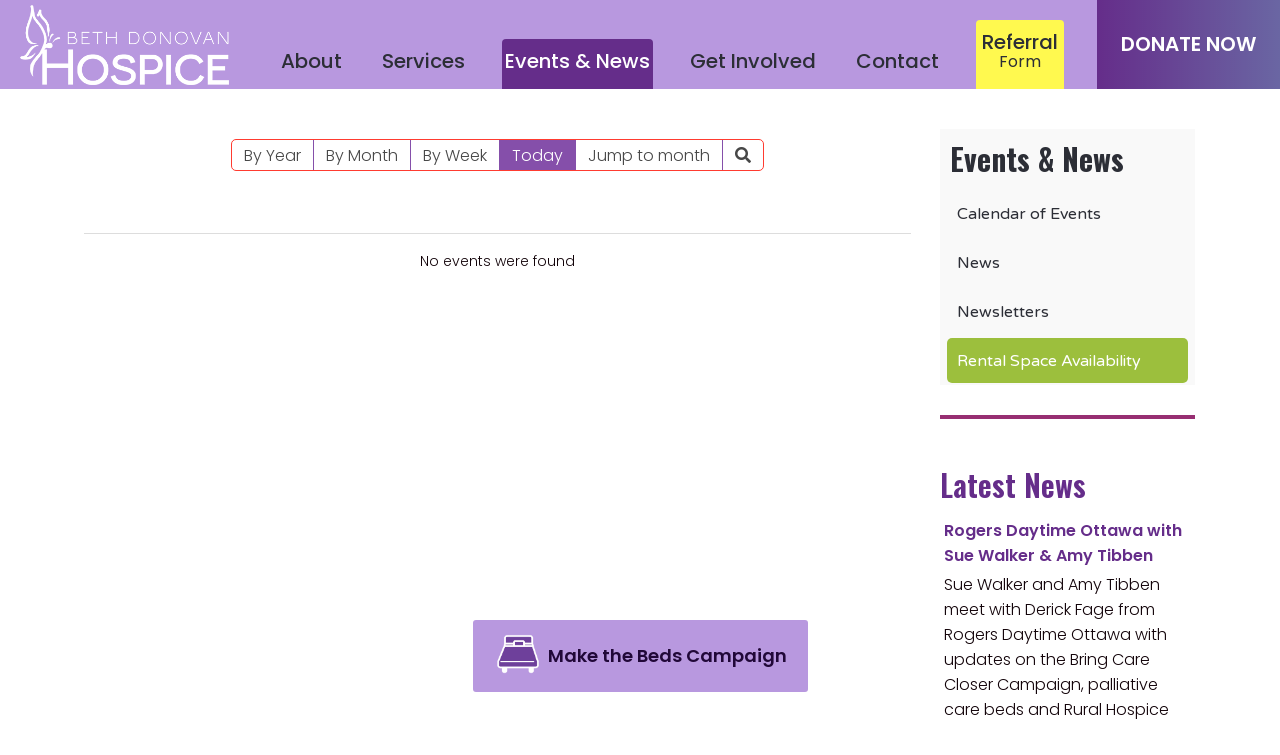

--- FILE ---
content_type: text/html; charset=utf-8
request_url: https://www.bethdonovanhospice.ca/events-news/rental-space-availability/eventsbyday/2023/3/13/-
body_size: 18029
content:
<!DOCTYPE html>
<html prefix="og: http://ogp.me/ns#" lang="en-gb" dir="ltr">

<head>
   <meta http-equiv="X-UA-Compatible" content="IE=edge" /><meta name="viewport" content="width=device-width, initial-scale=1" /><meta name="HandheldFriendly" content="true" /><meta name="apple-mobile-web-app-capable" content="YES" /> <!-- document meta -->
   <meta charset="utf-8" />
	<base href="https://www.bethdonovanhospice.ca/events-news/rental-space-availability/eventsbyday/2023/3/13/-" />
	<meta name="robots" content="noindex,nofollow" />
	<meta name="generator" content="Joomla! - Open Source Content Management" />
	<title>Beth Donovan Hospice - Rental Space Availability</title>
	<link href="https://www.bethdonovanhospice.ca/index.php?option=com_jevents&amp;task=modlatest.rss&amp;format=feed&amp;type=rss&amp;Itemid=288&amp;modid=0" rel="alternate" type="application/rss+xml" title="RSS 2.0" />
	<link href="https://www.bethdonovanhospice.ca/index.php?option=com_jevents&amp;task=modlatest.rss&amp;format=feed&amp;type=atom&amp;Itemid=288&amp;modid=0" rel="alternate" type="application/atom+xml" title="Atom 1.0" />
	<link href="/favicon.ico" rel="shortcut icon" type="image/vnd.microsoft.icon" />
	<link href="https://cdnjs.cloudflare.com/ajax/libs/simple-line-icons/2.4.1/css/simple-line-icons.min.css" rel="stylesheet" />
	<link href="/components/com_k2/css/k2.css?v=2.16" rel="stylesheet" />
	<link href="/media/com_jevents/css/bootstrap.css" rel="stylesheet" />
	<link href="/media/com_jevents/css/bootstrap-responsive.css" rel="stylesheet" />
	<link href="/media/com_jevents/lib_jevmodal/css/jevmodal.css" rel="stylesheet" />
	<link href="/components/com_jevents/assets/css/eventsadmin.css?v=3.6.82.1" rel="stylesheet" />
	<link href="/components/com_jevents/views/flatplus/assets/css/scalable.css?v=3.6.82.1" rel="stylesheet" />
	<link href="/components/com_jevents/views/flatplus/assets/css/events_css.css?v=3.6.82.1" rel="stylesheet" />
	<link href="/components/com_jevents/assets/css/jevcustom.css?v=3.6.82.1" rel="stylesheet" />
	<link href="/media/plg_system_jcepro/site/css/content.min.css?86aa0286b6232c4a5b58f892ce080277" rel="stylesheet" />
	<link href="/media/com_rstbox/css/engagebox.css?4fff3b50499d863ff26d21224f659545" rel="stylesheet" />
	<link href="/media/com_convertforms/css/convertforms.css?4fff3b50499d863ff26d21224f659545" rel="stylesheet" />
	<link href="//fonts.googleapis.com/css?family=Oswald" rel="stylesheet" />
	<link href="/modules/mod_vertical_menu/cache/170/057e265076e2ab939affc513225949b2.css" rel="stylesheet" />
	<link href="/modules/mod_vertical_menu/cache/168/2702bc6bce800df2a4206dfaac64c514.css" rel="stylesheet" />
	<link href="/modules/mod_vertical_menu/cache/158/cc232cd3b720ce584ad9bb4d26e93265.css" rel="stylesheet" />
	<style>
#jevents_body .jev_toprow div.previousmonth, #jevents_body .jev_toprow div.nextmonth {background-color: #ff3b30 !important;border: 1px solid #ff3b30 !important;}#jevents_body .jev_toprow div.currentmonth {border-top: 1px solid #ff3b30 !important;border-bottom: 1px solid #ff3b30 !important;}#jevents_body .nav-items div.active a, .jev_header2 .active a {background-color: #ff3b30 !important;}#jevents_body .nav-items , #jevents_body .nav-items > div {border-color: #ff3b30 !important;}.jevtip-tip, .jevtip { border-color:#ff3b30 !important;}#jevents_body .nav-items > div a:hover {border-left-color: #ff3b30 !important;}#flatcal_minical .flatcal_todaycell a {background-color: #ff3b30 !important;border-color: #ff3b30 !important;}#flatcal_minical .flatcal_todaycell a:hover {background-color: #FFF !important;color: #ff3b30 !important;}.eb-7 .eb-dialog{--eb-max-width:500px;--eb-height:auto;--eb-padding:30px;--eb-border-radius:0;--eb-background-color:rgba(255, 255, 255, 1);--eb-text-color:rgba(51, 51, 51, 1);--eb-dialog-shadow:var(--eb-shadow-none);--eb-border-style:solid;--eb-border-color:rgba(0, 0, 0, 0.4);--eb-border-width:1px;--eb-overlay-enabled:0;--eb-bg-image-enabled:0;--eb-background-image:none;}.eb-7 .eb-close{--eb-close-button-inside:block;--eb-close-button-outside:none;--eb-close-button-icon:block;--eb-close-button-image:none;--eb-close-button-font-size:30px;--eb-close-button-color:rgba(136, 136, 136, 1);--eb-close-button-hover-color:rgba(85, 85, 85, 1);}.eb-7.eb-inst{justify-content:flex-end;align-items:flex-start;}.eb-7 {
                --animation_duration: 300ms;

            }
        #cf_4 .cf-control-group[data-key="2"] {
                --button-border-radius: 3px;
--button-padding: 11px 15px;
--button-color: #ffffff;
--button-font-size: 15px;
--button-background-color: #444444;

            }
        .convertforms {
                --color-primary: #4285F4;
--color-success: #0F9D58;
--color-danger: #d73e31;
--color-warning: #F4B400;
--color-default: #444;
--color-grey: #ccc;

            }
        #cf_4 {
                --font: Arial;
--max-width: 500px;
--background-color: rgba(255, 255, 255, 1);
--border-radius: 0px;
--control-gap: 10px;
--label-color: #333333;
--label-size: 15px;
--label-weight: 400;
--input-color: #555555;
--input-placeholder-color: #55555570;
--input-text-align: left;
--input-background-color: #ffffff;
--input-border-color: #cccccc;
--input-border-radius: 3px;
--input-size: 15px;
--input-padding: 10px 10px;

            }
        .cf-field-hp {
	display: none;
	position: absolute;
	left: -9000px;
}.eb-18 .eb-dialog{--eb-max-width:500px;--eb-height:auto;--eb-padding:30px;--eb-background-color:rgba(255, 255, 255, 1);--eb-text-color:rgba(51, 51, 51, 1);--eb-dialog-shadow:var(--eb-shadow-elevation);text-align:left;--eb-border-style:solid;--eb-border-color:rgba(0, 0, 0, 0.4);--eb-border-width:1px;--eb-overlay-enabled:0;--eb-bg-image-enabled:0;--eb-background-image:none;}.eb-18 .eb-close{--eb-close-button-inside:block;--eb-close-button-outside:none;--eb-close-button-icon:block;--eb-close-button-image:none;--eb-close-button-font-size:30px;--eb-close-button-color:rgba(136, 136, 136, 1);--eb-close-button-hover-color:rgba(13, 13, 13, 1);}.eb-18 .eb-dialog .eb-container{justify-content:flex-start;min-height:100%;display:flex;flex-direction:column;}.eb-18.eb-inst{justify-content:flex-end;align-items:flex-end;}@media screen and (max-width: 1024px){.eb-18 .eb-dialog{--eb-bg-image-enabled:inherit;--eb-background-image:none;}}@media screen and (max-width: 575px){.eb-18 .eb-dialog{--eb-bg-image-enabled:inherit;--eb-background-image:none;}}.eb-18 {
                --animation_duration: 1000ms;

            }
        #cf_8 .cf-control-group[data-key="2"] {
                --button-border-radius: 7px;
--button-padding: 13px 20px;
--button-color: #ffffff;
--button-font-size: 16px;
--button-background-color: #652d8a;

            }
        #cf_8 {
                --font: Arial;
--max-width: 500px;
--background-color: rgba(255, 255, 255, 1);
--border-radius: 0px;
--control-gap: 10px;
--label-color: #333333;
--label-size: 16px;
--label-weight: 400;
--input-color: #757575;
--input-placeholder-color: #75757570;
--input-text-align: left;
--input-background-color: #ffffff;
--input-border-color: #cccccc;
--input-border-radius: 3px;
--input-size: 16px;
--input-padding: 12px 12px;

            }
        
.noscript div#off-menu_170 dl.level1 dl{
	position: static;
}
.noscript div#off-menu_170 dl.level1 dd.parent{
	height: auto !important;
	display: block;
	visibility: visible;
}

.noscript div#off-menu_168 dl.level1 dl{
	position: static;
}
.noscript div#off-menu_168 dl.level1 dd.parent{
	height: auto !important;
	display: block;
	visibility: visible;
}

.noscript div#off-menu_158 dl.level1 dl{
	position: static;
}
.noscript div#off-menu_158 dl.level1 dd.parent{
	height: auto !important;
	display: block;
	visibility: visible;
}

	</style>
	<script type="application/json" class="joomla-script-options new">{"csrf.token":"ccc0618647a12f5c5c9fc0f9cb2cb4e0","system.paths":{"root":"","base":""},"system.keepalive":{"interval":840000,"uri":"\/component\/ajax\/?format=json"},"com_convertforms":{"baseURL":"\/component\/convertforms","debug":false,"forward_context":{"request":{"view":null,"task":"day.listevents","option":"com_jevents","layout":null,"id":null}}},"joomla.jtext":{"COM_CONVERTFORMS_INVALID_RESPONSE":"Invalid Response","COM_CONVERTFORMS_INVALID_TASK":"Invalid Task","COM_CONVERTFORMS_RECAPTCHA_NOT_LOADED":"Error: Google reCAPTCHA script is not loaded. Make sure your browser is not blocking it or contact the site administrator.","COM_CONVERTFORMS_ERROR_INPUTMASK_INCOMPLETE":"Mask is incomplete"}}</script>
	<script src="/plugins/system/offlajnparams/compat/greensock.js"></script>
	<script src="/media/jui/js/jquery.min.js?4fff3b50499d863ff26d21224f659545"></script>
	<script src="/media/jui/js/jquery-noconflict.js?4fff3b50499d863ff26d21224f659545"></script>
	<script src="/media/jui/js/jquery-migrate.min.js?4fff3b50499d863ff26d21224f659545"></script>
	<script src="/media/k2/assets/js/k2.frontend.js?v=2.16&sitepath=/"></script>
	<script src="/media/system/js/core.js?4fff3b50499d863ff26d21224f659545"></script>
	<script src="/components/com_jevents/assets/js/jQnc.js?v=3.6.82.1"></script>
	<script src="/media/jui/js/bootstrap.min.js?4fff3b50499d863ff26d21224f659545"></script>
	<script src="/media/com_jevents/lib_jevmodal/js/jevmodal.js"></script>
	<script src="/components/com_jevents/assets/js/view_detailJQ.js?v=3.6.82.1"></script>
	<script src="/media/com_rstbox/js/vendor/velocity.min.js?4fff3b50499d863ff26d21224f659545"></script>
	<script src="/media/com_rstbox/js/vendor/velocity.ui.min.js?4fff3b50499d863ff26d21224f659545"></script>
	<script src="/media/com_rstbox/js/animations.js?4fff3b50499d863ff26d21224f659545"></script>
	<script src="/media/com_rstbox/js/engagebox.js?4fff3b50499d863ff26d21224f659545"></script>
	<!--[if lt IE 9]><script src="/media/system/js/polyfill.event.js?4fff3b50499d863ff26d21224f659545"></script><![endif]-->
	<script src="/media/system/js/keepalive.js?4fff3b50499d863ff26d21224f659545"></script>
	<script src="/media/com_convertforms/js/site.js?4fff3b50499d863ff26d21224f659545"></script>
	<script src="/media/com_convertforms/js/checkbox.js?4fff3b50499d863ff26d21224f659545"></script>
	<script src="https://www.google.com/recaptcha/api.js?render=6LfvvgcqAAAAAJmvjrLYPuJc0izFUVJHBeJLtOy_&render=explicit&hl=en-GB"></script>
	<script src="/media/com_convertforms/js/recaptcha_v3.js?4fff3b50499d863ff26d21224f659545"></script>
	<script src="/media/com_convertforms/js/vendor/inputmask.min.js?4fff3b50499d863ff26d21224f659545"></script>
	<script src="/media/com_convertforms/js/inputmask.js?4fff3b50499d863ff26d21224f659545"></script>
	<script src="/modules/mod_vertical_menu/js/perfect-scrollbar.js?v=4.0.300"></script>
	<script src="/modules/mod_vertical_menu/js/mod_vertical_menu.js?v=4.0.300"></script>
	<script src="https://www.bethdonovanhospice.ca/media/system/js/core.js"></script>
	<script>
function jevPopover(selector, container) {
	var uikitoptions = {"title":"","pos":"top","delay":150,"delayHide":200,"offset":20,"animation":"uk-animation-fade","duration":100,"cls":"uk-active uk-card uk-card-default uk-padding-remove  uk-background-default","clsPos":"uk-tooltip","mode":"hover","container":"#jevents_body"}; 
	var bsoptions = {"animation":false,"html":true,"placement":"top","selector":false,"title":"","trigger":"hover","content":"","delay":{"show":150,"hide":150},"container":"#jevents_body","mouseonly":false};
	uikitoptions.container = container;
	bsoptions.container = container;
	
	if (bsoptions.mouseonly && 'ontouchstart' in document.documentElement) {
		return;
	}
	if (jQuery(selector).length){
		try {
			ys_setuppopover(selector, uikitoptions);
		}
		catch (e) {
			if ('bootstrap' != "uikit"  || typeof UIkit == 'undefined' ) {
			// Do not use this for YooTheme Pro templates otherwise you get strange behaviour!
				if (jQuery(selector).popover )
				{	
					// set data-title and data-content if not set or empty		
					var hoveritems = document.querySelectorAll(selector);
					hoveritems.forEach(function (hoveritem) {
						var title = hoveritem.getAttribute('data-original-title') || hoveritem.getAttribute('title')  || '';
						var body = hoveritem.getAttribute('data-original-content') || hoveritem.getAttribute('data-content') || '';
						if (body == '')
						{
							//hoveritem.setAttribute('data-original-content', 'hello kitty!');
							//hoveritem.setAttribute('data-content', 'hello kitty!');
						}
					});
					jQuery(selector).popover(bsoptions);
				}
				else 
				{
					if ('bootstrap' != "uikit")
					{
						alert("problem with popovers!  Failed to load Bootstrap popovers");
					}
					else 
					{
						alert("problem with popovers! Failed to load UIkit popovers");
					}
				}
			}
			else 
			{
				// Fall back to native uikit
				var hoveritems = document.querySelectorAll(selector);
				hoveritems.forEach(function (hoveritem) {
					var title = hoveritem.getAttribute('data-yspoptitle') || hoveritem.getAttribute('data-original-title') || hoveritem.getAttribute('title');
					var body = hoveritem.getAttribute('data-yspopcontent') || hoveritem.getAttribute('data-content') || hoveritem.getAttribute('data-bs-content') || '';
					var options = hoveritem.getAttribute('data-yspopoptions') || uikitoptions;
					if (typeof options == 'string') {
						options = JSON.parse(options);
					}
					/*
					var phtml = '<div class="uk-card uk-card-default uk-padding-remove uk-background-default" style="width:max-content;border-top-left-radius: 5px;border-top-right-radius: 5px;">' +
					(title != '' ? '<div class="uk-text-emphasis">' + title + '</div>' : '') +
					(body != '' ? '<div class="uk-card-body uk-text-secondary uk-padding-small" style="width:max-content">' + body + '</div>' : '') +
					'</div>';
					*/						
					var phtml = '' +
					(title != '' ? title.replace("jevtt_title", "uk-card-title uk-text-emphasis uk-padding-small").replace(/color:#(.*);/,'color:#$1!important;')  : '') +
					(body != '' ?  body.replace("jevtt_text", "uk-card-body uk-padding-small uk-text-secondary  uk-background-default")  : '') +
					'';
					options.title = phtml;
					
					if (hoveritem.hasAttribute('title')) {
						hoveritem.removeAttribute('title');
					}
					
					UIkit.tooltip(hoveritem, options);
				});
			}	
		}
	}
}
document.addEventListener('DOMContentLoaded', function()
{
	try {
		jevPopover('.hasjevtip', '#jevents_body');
	}
	catch (e) 
	{
	}
});
(function($) {
	if (typeof $.fn.popover == 'undefined')
	{
		// bootstrap popovers not used or loaded
		return;
	}

    var oldHide = $.fn.popover.Constructor.prototype.hide || false;

    $.fn.popover.Constructor.prototype.hide = function() {
		var bootstrap5 = false;
		var bootstrap4 = false;
		try {
	        var testClass = window.bootstrap.Tooltip || window.bootstrap.Modal;
	        var bsVersion = testClass.VERSION.substr(0,1);

		    bootstrap5 = bsVersion >= 5;
		    bootstrap4 = bsVersion >= 4 && !bootstrap5;
		} catch (e) {
		}
        var bootstrap3 = window.jQuery && (typeof jQuery().emulateTransitionEnd == 'function');
        // Bootstrap  3+         
        if (this.config || bootstrap4 || bootstrap3 || bootstrap5)
        {
            //- This is not needed for recent versions of Bootstrap 4
            /*
	        if (this.config.container == '#jevents_body' && this.config.trigger.indexOf('hover') >=0) {
	            var that = this;
	            // try again after what would have been the delay
	            setTimeout(function() {
	                return that.hide.call(that, arguments);
	            }, that.config.delay.hide);
	            return;
	        }
	        */
        }
        // Earlier Bootstraps 
        else
        {
	        if (this.options.container == '#jevents_body' && this.options.trigger.indexOf('hover') >=0  && this.tip().is(':hover')) {
	            var that = this;
	            // try again after what would have been the delay
	            setTimeout(function() {
	                try {
	                    return that.hide.call(that, arguments);
	                }
	                catch (e) 
	                {
	                }
	            }, that.options.delay.hide);
	            return;
	        }
        }
        if ( oldHide )
        {
            oldHide.call(this, arguments);
        }
    };

})(jQuery);
	</script>
	<!--[if lte IE 6]>
<link rel="stylesheet" href="https://www.bethdonovanhospice.ca/components/com_jevents/views/flatplus/assets/css/ie6.css" />
<![endif]-->
	<svg height="0" style="position:absolute"><symbol id="sym-point-to-right" viewBox="0 0 451.846 451.847"><path fill="currentColor" d="M345.441,248.292L151.154,442.573c-12.359,12.365-32.397,12.365-44.75,0c-12.354-12.354-12.354-32.391,0-44.744L278.318,225.92L106.409,54.017c-12.354-12.359-12.354-32.394,0-44.748c12.354-12.359,32.391-12.359,44.75,0l194.287,194.284c6.177,6.18,9.262,14.271,9.262,22.366C354.708,234.018,351.617,242.115,345.441,248.292z" /></symbol></svg>
	<script data-cfasync="false">
document[(_el=document.addEventListener)?'addEventListener':'attachEvent'](_el?'DOMContentLoaded':'onreadystatechange',function(){
	if (!_el && document.readyState != 'complete') return;
	(window.jq183||jQuery)('.noscript').removeClass('noscript');
	window.sm170 = new VerticalSlideMenu({
		id: 170,
		visibility: ["0","1","1","1","0",["0","px"],["10000","px"]],
		parentHref: 0,
		theme: 'rounded',
		result: 'Search Results',
		noResult: 'No Results Found',
		backItem: '',
		filterDelay: 500,
		filterMinChar: 3,
		navtype: 'accordion',
		sidebar: 0,
		popup: 0,
		overlay: 0,
		sidebarUnder: 768,
		width: 300,
		menuIconCorner: 1,
		menuIconX: 0,
		menuIconY: 0,
		hidePopupUnder: 1750,
		siteBg: '#444444',
		effect: 1,
    dur: 400/1000,
		perspective: 0,
		inEase: 'Quad.easeOut'.split('.').reverse().join(''),
		inOrigin: '50% 50% 0',
		inX: 100,
		inUnitX: '%',
    logoUrl: '',
		inCSS: {
			y: 0,
			opacity: 100/100,
			rotationX: 0,
			rotationY: 0,
			rotationZ: 0,
			skewX: 0,
			skewY: 0,
			scaleX: 100/100,
			scaleY: 100/100
		},
		outEase: 'Quad.easeOut'.split('.').reverse().join(''),
		outOrigin: '50% 50% 0',
		outX: -100,
		outUnitX: '%',
		outCSS: {
			y: 0,
			opacity: 100/100,
			rotationX: 0,
			rotationY: 0,
			rotationZ: 0,
			skewX: 0,
			skewY: 0,
			scaleX: 100/100,
			scaleY: 100/100
		},
		anim: {
			perspective: 1000,
			inDur: 300/1000,
			inEase: 'Quad.easeOut'.split('.').reverse().join(''),
			inOrigin: '50% 50% 0',
			inX: -30,
			inUnitX: 'px',
			inCSS: {
				y: 0,
				opacity: 0/100,
				rotationX: 0,
				rotationY: 0,
				rotationZ: 0,
				skewX: 0,
				skewY: 0,
				scaleX: 100/100,
				scaleY: 100/100
			},
			outDur: 300/1000,
			outEase: 'Quad.easeOut'.split('.').reverse().join(''),
			outOrigin: '50% 50% 0',
			outX: 20,
			outUnitX: 'px',
			outCSS: {
				y: 0,
				opacity: 0/100,
				rotationX: 0,
				rotationY: 0,
				rotationZ: 0,
				skewX: 0,
				skewY: 0,
				scaleX: 100/100,
				scaleY: 100/100
			}
		},
		miAnim: 0,
		miDur: 500/1000,
		miShift: 40/1000,
		miEase: 'Quad.easeOut'.split('.').reverse().join(''),
		miX: 40,
		miUnitX: '%',
		miCSS: {
			transformPerspective: 600,
			transformOrigin: '50% 50% 0',
			y: 0,
			opacity: 0/100,
			rotationX: 0,
			rotationY: 0,
			rotationZ: 0,
			skewX: 0,
			skewY: 0,
			scaleX: 100/100,
			scaleY: 100/100
		},
		iconAnim: 0 && 0,
		bgX: 33,
		dropwidth: 250,
		dropspace: 0,
		dropFullHeight: 0,
		dropEvent: 'mouseenter',
		opened: 1,
		autoOpen: 0,
		autoOpenAnim: 1,
		hideBurger: 0,
		scrollOffset: parseInt('0||px')
	});
});
</script>
	<script data-cfasync="false">
document[(_el=document.addEventListener)?'addEventListener':'attachEvent'](_el?'DOMContentLoaded':'onreadystatechange',function(){
	if (!_el && document.readyState != 'complete') return;
	(window.jq183||jQuery)('.noscript').removeClass('noscript');
	window.sm168 = new VerticalSlideMenu({
		id: 168,
		visibility: ["0","1","1","1","0",["0","px"],["10000","px"]],
		parentHref: 0,
		theme: 'rounded',
		result: 'Search Results',
		noResult: 'No Results Found',
		backItem: '',
		filterDelay: 500,
		filterMinChar: 3,
		navtype: 'accordion',
		sidebar: 0,
		popup: 0,
		overlay: 0,
		sidebarUnder: 768,
		width: 300,
		menuIconCorner: 1,
		menuIconX: 0,
		menuIconY: 0,
		hidePopupUnder: 1750,
		siteBg: '#444444',
		effect: 1,
    dur: 400/1000,
		perspective: 0,
		inEase: 'Quad.easeOut'.split('.').reverse().join(''),
		inOrigin: '50% 50% 0',
		inX: 100,
		inUnitX: '%',
    logoUrl: '',
		inCSS: {
			y: 0,
			opacity: 100/100,
			rotationX: 0,
			rotationY: 0,
			rotationZ: 0,
			skewX: 0,
			skewY: 0,
			scaleX: 100/100,
			scaleY: 100/100
		},
		outEase: 'Quad.easeOut'.split('.').reverse().join(''),
		outOrigin: '50% 50% 0',
		outX: -100,
		outUnitX: '%',
		outCSS: {
			y: 0,
			opacity: 100/100,
			rotationX: 0,
			rotationY: 0,
			rotationZ: 0,
			skewX: 0,
			skewY: 0,
			scaleX: 100/100,
			scaleY: 100/100
		},
		anim: {
			perspective: 1000,
			inDur: 300/1000,
			inEase: 'Quad.easeOut'.split('.').reverse().join(''),
			inOrigin: '50% 50% 0',
			inX: -30,
			inUnitX: 'px',
			inCSS: {
				y: 0,
				opacity: 0/100,
				rotationX: 0,
				rotationY: 0,
				rotationZ: 0,
				skewX: 0,
				skewY: 0,
				scaleX: 100/100,
				scaleY: 100/100
			},
			outDur: 300/1000,
			outEase: 'Quad.easeOut'.split('.').reverse().join(''),
			outOrigin: '50% 50% 0',
			outX: 20,
			outUnitX: 'px',
			outCSS: {
				y: 0,
				opacity: 0/100,
				rotationX: 0,
				rotationY: 0,
				rotationZ: 0,
				skewX: 0,
				skewY: 0,
				scaleX: 100/100,
				scaleY: 100/100
			}
		},
		miAnim: 0,
		miDur: 500/1000,
		miShift: 40/1000,
		miEase: 'Quad.easeOut'.split('.').reverse().join(''),
		miX: 40,
		miUnitX: '%',
		miCSS: {
			transformPerspective: 600,
			transformOrigin: '50% 50% 0',
			y: 0,
			opacity: 0/100,
			rotationX: 0,
			rotationY: 0,
			rotationZ: 0,
			skewX: 0,
			skewY: 0,
			scaleX: 100/100,
			scaleY: 100/100
		},
		iconAnim: 0 && 0,
		bgX: 33,
		dropwidth: 250,
		dropspace: 0,
		dropFullHeight: 0,
		dropEvent: 'mouseenter',
		opened: 1,
		autoOpen: 0,
		autoOpenAnim: 1,
		hideBurger: 0,
		scrollOffset: parseInt('0||px')
	});
});
</script>
	<script data-cfasync="false">
document[(_el=document.addEventListener)?'addEventListener':'attachEvent'](_el?'DOMContentLoaded':'onreadystatechange',function(){
	if (!_el && document.readyState != 'complete') return;
	(window.jq183||jQuery)('.noscript').removeClass('noscript');
	window.sm158 = new VerticalSlideMenu({
		id: 158,
		visibility: ["0","1","1","1","0",["0","px"],["10000","px"]],
		parentHref: 0,
		theme: 'rounded',
		result: 'Search Results',
		noResult: 'No Results Found',
		backItem: '',
		filterDelay: 500,
		filterMinChar: 3,
		navtype: 'accordion',
		sidebar: 0,
		popup: 0,
		overlay: 0,
		sidebarUnder: 768,
		width: 300,
		menuIconCorner: 1,
		menuIconX: 0,
		menuIconY: 0,
		hidePopupUnder: 1750,
		siteBg: '#444444',
		effect: 1,
    dur: 400/1000,
		perspective: 0,
		inEase: 'Quad.easeOut'.split('.').reverse().join(''),
		inOrigin: '50% 50% 0',
		inX: 100,
		inUnitX: '%',
    logoUrl: '',
		inCSS: {
			y: 0,
			opacity: 100/100,
			rotationX: 0,
			rotationY: 0,
			rotationZ: 0,
			skewX: 0,
			skewY: 0,
			scaleX: 100/100,
			scaleY: 100/100
		},
		outEase: 'Quad.easeOut'.split('.').reverse().join(''),
		outOrigin: '50% 50% 0',
		outX: -100,
		outUnitX: '%',
		outCSS: {
			y: 0,
			opacity: 100/100,
			rotationX: 0,
			rotationY: 0,
			rotationZ: 0,
			skewX: 0,
			skewY: 0,
			scaleX: 100/100,
			scaleY: 100/100
		},
		anim: {
			perspective: 1000,
			inDur: 300/1000,
			inEase: 'Quad.easeOut'.split('.').reverse().join(''),
			inOrigin: '50% 50% 0',
			inX: -30,
			inUnitX: 'px',
			inCSS: {
				y: 0,
				opacity: 0/100,
				rotationX: 0,
				rotationY: 0,
				rotationZ: 0,
				skewX: 0,
				skewY: 0,
				scaleX: 100/100,
				scaleY: 100/100
			},
			outDur: 300/1000,
			outEase: 'Quad.easeOut'.split('.').reverse().join(''),
			outOrigin: '50% 50% 0',
			outX: 20,
			outUnitX: 'px',
			outCSS: {
				y: 0,
				opacity: 0/100,
				rotationX: 0,
				rotationY: 0,
				rotationZ: 0,
				skewX: 0,
				skewY: 0,
				scaleX: 100/100,
				scaleY: 100/100
			}
		},
		miAnim: 0,
		miDur: 500/1000,
		miShift: 40/1000,
		miEase: 'Quad.easeOut'.split('.').reverse().join(''),
		miX: 40,
		miUnitX: '%',
		miCSS: {
			transformPerspective: 600,
			transformOrigin: '50% 50% 0',
			y: 0,
			opacity: 0/100,
			rotationX: 0,
			rotationY: 0,
			rotationZ: 0,
			skewX: 0,
			skewY: 0,
			scaleX: 100/100,
			scaleY: 100/100
		},
		iconAnim: 0 && 0,
		bgX: 33,
		dropwidth: 250,
		dropspace: 0,
		dropFullHeight: 0,
		dropEvent: 'mouseenter',
		opened: 1,
		autoOpen: 0,
		autoOpenAnim: 1,
		hideBurger: 0,
		scrollOffset: parseInt('0||px')
	});
});
</script>
 <!-- joomla head -->
   <link href="https://www.bethdonovanhospice.ca/images/astroid_template_zero/favicon.png" rel="shortcut icon" type="text/css" /><link href="https://fonts.googleapis.com/css2?family=Poppins:ital,wght@0,100;0,200;0,300;0,400;0,500;0,600;0,700;0,800;0,900;1,100;1,200;1,300;1,400;1,500;1,600;1,700;1,800;1,900&display=swap" rel="stylesheet" type="text/css" />
<link href="https://fonts.googleapis.com/css2?family=Oswald:ital,wght@0,200;0,300;0,400;0,500;0,600;0,700&display=swap" rel="stylesheet" type="text/css" />
<link href="https://use.fontawesome.com/releases/v5.14.0/css/all.css" data-version="5.14.0" rel="stylesheet" type="text/css" />
<link href="https://www.bethdonovanhospice.ca/media/jui/css/icomoon.css?v=2.5.4" rel="stylesheet" type="text/css" />
<link href="https://www.bethdonovanhospice.ca/templates/astroid_template_zero/css/compiled-9879a8312246ca1a2d5e5823895aa3a2.css?v=2.5.4" rel="stylesheet" type="text/css" />
<link href="https://www.bethdonovanhospice.ca/templates/astroid_template_zero/css/compiled-2f9ff1500d3e59d0c57dfd5b7dbfa3a5.css?v=2.5.4" rel="stylesheet" type="text/css" />
<link href="https://www.bethdonovanhospice.ca/templates/astroid_template_zero/css/custom.css?v=2.5.4" rel="stylesheet" type="text/css" />
 <!-- head styles -->
   <link rel="preconnect" href="https://fonts.gstatic.com"><!-- Global site tag (gtag.js) - Google Analytics -->
<script async src="https://www.googletagmanager.com/gtag/js?id=UA-3478028-75"></script>
<script>
  window.dataLayer = window.dataLayer || [];
  function gtag(){dataLayer.push(arguments);}
  gtag('js', new Date());

  gtag('config', 'UA-3478028-75');
</script> <!-- head scripts -->
</head> <!-- document head -->

<body class="site astroid-framework com-jevents layout-default task-day.listevents itemid-288 rental-space-availability-alias tp-style-13 en-GB ltr"><div class="sm-pusher"><div class="sm-content"><div class="sm-content-inner">
   <a title="Back to Top" id="astroid-backtotop" class="square" href="javascript:void(0)" style="background:rgb(101, 45, 138);"><i class="fas fa-arrow-up" style="font-size:20px;color:rgb(255, 255, 255);line-height:20px;  padding: 2px"></i></a><!-- astroid container -->
<div class="astroid-container">
    <div class="astroid-mobilemenu d-none d-init dir-left" data-class-prefix="astroid-mobilemenu" id="astroid-mobilemenu">
   <div class="burger-menu-button active">
      <button aria-label="Mobile Menu Toggle" type="button" class="button close-offcanvas offcanvas-close-btn">
         <span class="box">
            <span class="inner"></span>
         </span>
      </button>
   </div>
   <ul class="astroid-mobile-menu d-none"><li class="nav-item nav-item-id-239 nav-item-level-1 nav-item-deeper nav-item-parent has-megamenu nav-item-dropdown no-dropdown-icon"><!--menu link starts-->
<a href="javascript:void(0);" title="About" class=" nav-link item-link-heading item-level-1" data-drop-action="hover">
   <span class="nav-title">
                                          About                              </span>
   </a>
<!--menu link ends--><ul class="nav-child list-group navbar-subnav level-1"><li class="nav-item-submenu nav-item-id-221 nav-item-level-2 no-dropdown-icon"><!--menu link starts-->
<a href="/about-us/about-beth-donovan-hospice" title="About Beth Donovan Hospice" class=" nav-link item-link-component item-level-2" data-drop-action="hover">
   <span class="nav-title">
                                          About Beth Donovan Hospice                              </span>
   </a>
<!--menu link ends--></li><li class="nav-item-submenu nav-item-id-240 nav-item-level-2 no-dropdown-icon"><!--menu link starts-->
<a href="/about-us/board-of-directors" title="Board of Directors" class=" nav-link item-link-component item-level-2" data-drop-action="hover">
   <span class="nav-title">
                                          Board of Directors                              </span>
   </a>
<!--menu link ends--></li><li class="nav-item-submenu nav-item-id-241 nav-item-level-2 no-dropdown-icon"><!--menu link starts-->
<a href="/about-us/our-history" title="Our History" class=" nav-link item-link-component item-level-2" data-drop-action="hover">
   <span class="nav-title">
                                          Our History                              </span>
   </a>
<!--menu link ends--></li><li class="nav-item-submenu nav-item-id-271 nav-item-level-2 no-dropdown-icon"><!--menu link starts-->
<a href="/about-us/photo-gallery" title="Photo Gallery" class=" nav-link item-link-component item-level-2" data-drop-action="hover">
   <span class="nav-title">
                                          Photo Gallery                              </span>
   </a>
<!--menu link ends--></li><li class="nav-item-submenu nav-item-id-242 nav-item-level-2 no-dropdown-icon"><!--menu link starts-->
<a href="/about-us/annual-reports" title="Annual Reports" class=" nav-link item-link-component item-level-2" data-drop-action="hover">
   <span class="nav-title">
                                          Annual Reports                              </span>
   </a>
<!--menu link ends--></li><li class="nav-item-submenu nav-item-id-1165 nav-item-level-2 no-dropdown-icon"><!--menu link starts-->
<a href="/about-us/privacy-policy" title="Privacy Policy" class=" nav-link item-link-component item-level-2" data-drop-action="hover">
   <span class="nav-title">
                                          Privacy Policy                              </span>
   </a>
<!--menu link ends--></li></ul></li><li class="nav-item nav-item-id-222 nav-item-level-1 nav-item-divider nav-item-deeper nav-item-parent has-megamenu nav-item-dropdown no-dropdown-icon"><!--menu link starts-->
<a href="/" title="Services" class=" nav-link item-link-separator item-level-1" data-drop-action="hover">
   <span class="nav-title">
                                          Services                              </span>
   </a>
<!--menu link ends--><ul class="nav-child list-group navbar-subnav level-1"><li class="nav-item-submenu nav-item-id-243 nav-item-level-2 no-dropdown-icon"><!--menu link starts-->
<a href="/services/day-hospice" title="Day Hospice" class=" nav-link item-link-component item-level-2" data-drop-action="hover">
   <span class="nav-title">
                                          Day Hospice                              </span>
   </a>
<!--menu link ends--></li><li class="nav-item-submenu nav-item-id-244 nav-item-level-2 no-dropdown-icon"><!--menu link starts-->
<a href="/services/in-home-visiting" title="In-Home Visiting" class=" nav-link item-link-component item-level-2" data-drop-action="hover">
   <span class="nav-title">
                                          In-Home Visiting                              </span>
   </a>
<!--menu link ends--></li><li class="nav-item-submenu nav-item-id-245 nav-item-level-2 no-dropdown-icon"><!--menu link starts-->
<a href="/services/support-network" title="Network of Support" class=" nav-link item-link-component item-level-2" data-drop-action="hover">
   <span class="nav-title">
                                          Network of Support                              </span>
   </a>
<!--menu link ends--></li><li class="nav-item-submenu nav-item-id-274 nav-item-level-2 no-dropdown-icon"><!--menu link starts-->
<a href="/services/education" title="Education" class=" nav-link item-link-component item-level-2" data-drop-action="hover">
   <span class="nav-title">
                                          Education                              </span>
   </a>
<!--menu link ends--></li><li class="nav-item-submenu nav-item-id-249 nav-item-level-2 no-dropdown-icon"><!--menu link starts-->
<a href="/services/equipment-lending" title="Equipment Lending" class=" nav-link item-link-component item-level-2" data-drop-action="hover">
   <span class="nav-title">
                                          Equipment Lending                              </span>
   </a>
<!--menu link ends--></li><li class="nav-item-submenu nav-item-id-250 nav-item-level-2 no-dropdown-icon"><!--menu link starts-->
<a href="/services/resource-library" title="Resource Library" class=" nav-link item-link-component item-level-2" data-drop-action="hover">
   <span class="nav-title">
                                          Resource Library                              </span>
   </a>
<!--menu link ends--></li><li class="nav-item-submenu nav-item-id-275 nav-item-level-2 no-dropdown-icon"><!--menu link starts-->
<a href="/services/faqs" title="FAQs" class=" nav-link item-link-component item-level-2" data-drop-action="hover">
   <span class="nav-title">
                                          FAQs                              </span>
   </a>
<!--menu link ends--></li><li class="nav-item-submenu nav-item-id-2536 nav-item-level-2 no-dropdown-icon"><!--menu link starts-->
<a href="/services/grief-bereavement" title="Grief &amp; Bereavement" class=" nav-link item-link-component item-level-2" data-drop-action="hover">
   <span class="nav-title">
                                          Grief &amp; Bereavement                              </span>
   </a>
<!--menu link ends--></li></ul></li><li class="nav-item nav-item-id-269 nav-item-level-1 nav-item-active nav-item-deeper nav-item-parent has-megamenu nav-item-dropdown no-dropdown-icon"><!--menu link starts-->
<a href="javascript:void(0);" title="Events &amp; News" class=" nav-link active item-link-heading item-level-1" data-drop-action="hover">
   <span class="nav-title">
                                          Events &amp; News                              </span>
   </a>
<!--menu link ends--><ul class="nav-child list-group navbar-subnav level-1"><li class="nav-item-submenu nav-item-id-223 nav-item-level-2 no-dropdown-icon"><!--menu link starts-->
<a href="/events-news/hospice-events" title="Calendar of Events" class=" nav-link item-link-component item-level-2" data-drop-action="hover">
   <span class="nav-title">
                                          Calendar of Events                              </span>
   </a>
<!--menu link ends--></li><li class="nav-item-submenu nav-item-id-270 nav-item-level-2 no-dropdown-icon"><!--menu link starts-->
<a href="/events-news/news" title="News" class=" nav-link item-link-component item-level-2" data-drop-action="hover">
   <span class="nav-title">
                                          News                              </span>
   </a>
<!--menu link ends--></li><li class="nav-item-submenu nav-item-id-1045 nav-item-level-2 no-dropdown-icon"><!--menu link starts-->
<a href="/events-news/newsletters" title="Newsletters" class=" nav-link item-link-component item-level-2" data-drop-action="hover">
   <span class="nav-title">
                                          Newsletters                              </span>
   </a>
<!--menu link ends--></li><li class="nav-item-submenu nav-item-id-288 nav-item-level-2 nav-item-current nav-item-active no-dropdown-icon"><!--menu link starts-->
<a href="/events-news/rental-space-availability" title="Rental Space Availability" class=" nav-link active item-link-component item-level-2" data-drop-action="hover">
   <span class="nav-title">
                                          Rental Space Availability                              </span>
   </a>
<!--menu link ends--></li></ul></li><li class="nav-item nav-item-id-224 nav-item-level-1 nav-item-divider nav-item-deeper nav-item-parent has-megamenu nav-item-dropdown no-dropdown-icon"><!--menu link starts-->
<a href="/" title="Get Involved" class=" nav-link item-link-separator item-level-1" data-drop-action="hover">
   <span class="nav-title">
                                          Get Involved                              </span>
   </a>
<!--menu link ends--><ul class="nav-child list-group navbar-subnav level-1"><li class="nav-item-submenu nav-item-id-268 nav-item-level-2 no-dropdown-icon"><!--menu link starts-->
<a href="/get-involved-with-us/ways-to-donate" title="Ways to Donate" class=" nav-link item-link-component item-level-2" data-drop-action="hover">
   <span class="nav-title">
                                          Ways to Donate                              </span>
   </a>
<!--menu link ends--></li><li class="nav-item-submenu nav-item-id-266 nav-item-level-2 no-dropdown-icon"><!--menu link starts-->
<a href="/get-involved-with-us/wishlist" title="Wishlist" class=" nav-link item-link-component item-level-2" data-drop-action="hover">
   <span class="nav-title">
                                          Wishlist                              </span>
   </a>
<!--menu link ends--></li><li class="nav-item-submenu nav-item-id-267 nav-item-level-2 no-dropdown-icon"><!--menu link starts-->
<a href="/get-involved-with-us/corporate-and-community-supporters" title="Corporate and Community Supporters" class=" nav-link item-link-component item-level-2" data-drop-action="hover">
   <span class="nav-title">
                                          Corporate and Community Supporters                              </span>
   </a>
<!--menu link ends--></li><li class="nav-item-submenu nav-item-id-265 nav-item-level-2 nav-item-deeper no-dropdown-icon"><!--menu link starts-->
<a href="/get-involved-with-us/volunteer" title="Volunteer" class=" nav-link item-link-component item-level-2" data-drop-action="hover">
   <span class="nav-title">
                                          Volunteer                              </span>
   </a>
<!--menu link ends--><ul class="nav-child list-group navbar-subnav level-2"><li class="nav-item-submenu nav-item-id-983 nav-item-level-3 no-dropdown-icon"><!--menu link starts-->
<a href="/get-involved-with-us/volunteer/volunteer-spotlight" title="Volunteer Spotlight" class=" nav-link item-link-component item-level-3" data-drop-action="hover">
   <span class="nav-title">
                                          Volunteer Spotlight                              </span>
   </a>
<!--menu link ends--></li></ul></li><li class="nav-item-submenu nav-item-id-264 nav-item-level-2 no-dropdown-icon"><!--menu link starts-->
<a href="/get-involved-with-us/become-a-member" title="Become  a Member" class=" nav-link item-link-component item-level-2" data-drop-action="hover">
   <span class="nav-title">
                                          Become  a Member                              </span>
   </a>
<!--menu link ends--></li><li class="nav-item-submenu nav-item-id-793 nav-item-level-2 no-dropdown-icon"><!--menu link starts-->
<a href="/get-involved-with-us/commemorative-path" title="Commemorative Path" class=" nav-link item-link-component item-level-2" data-drop-action="hover">
   <span class="nav-title">
                                          Commemorative Path                              </span>
   </a>
<!--menu link ends--></li><li class="nav-item-submenu nav-item-id-2628 nav-item-level-2 no-dropdown-icon"><!--menu link starts-->
<a href="/get-involved-with-us/make-the-beds-campaign" title="Make the Beds Campaign" class=" nav-link item-link-component item-level-2" data-drop-action="hover">
   <span class="nav-title">
                                          Make the Beds Campaign                              </span>
   </a>
<!--menu link ends--></li></ul></li><li class="nav-item nav-item-id-251 nav-item-level-1 no-dropdown-icon"><!--menu link starts-->
<a href="/contact" title="Contact" class=" nav-link item-link-component item-level-1" data-drop-action="hover">
   <span class="nav-title">
                                          Contact                              </span>
   </a>
<!--menu link ends--></li><li class="nav-item nav-item-id-1280 nav-item-level-1 nav-item-divider no-dropdown-icon"><!--menu link starts-->
<a href="/" title="Referral" class="referral-form yellow-bkgd nav-link item-link-separator item-level-1" data-drop-action="hover">
   <span class="nav-title">
                                          Referral                              </span>
   </a>
<!--menu link ends--></li></ul></div>    <!-- astroid content -->
    <div class="astroid-content">
                <!-- astroid layout -->
        <div class="astroid-layout astroid-layout-wide">
                        <!-- astroid wrapper -->
            <div class="astroid-wrapper">
                                <section class="astroid-section hideonxs hideonsm hideonmd" id="ts-551539321230222"><div class="container"><div class="astroid-row row" id="ar-941539321230222"><div class="astroid-column col-lg-4 col-lg-12" id="ac-1091539321232502"><div class="astroid-module-position float-right" id="t2-691539321321578"><ul class="nav navVerticalView astroid-social-icons">
   </ul></div></div></div></div></section><section class="astroid-section astroid-header-section" id="hs-1529472563843"><div class="astroid-row row no-gutters m-0" id="ar-1529472563843"><div class="astroid-column col-lg-12" id="ac-1529472563843"><div class="astroid-module-position m-0" id="ah-1529472563843"><!-- header starts -->
<header data-megamenu data-megamenu-class=".has-megamenu" data-megamenu-content-class=".megamenu-container" data-dropdown-arrow="false" data-header-offset="true" data-transition-speed="100" data-megamenu-animation="slide" data-easing="linear" data-astroid-trigger="click" data-megamenu-submenu-class=".nav-submenu,.nav-submenu-static" id="astroid-header" class="astroid-header astroid-horizontal-header astroid-horizontal-center-header">
   <div class="d-flex flex-row justify-content-between">
               <div class="d-flex d-lg-none justify-content-start">
            <div class="header-mobilemenu-trigger d-lg-none burger-menu-button align-self-center" data-offcanvas="#astroid-mobilemenu" data-effect="mobilemenu-slide">
               <button aria-label="Mobile Menu Toggle" class="button" type="button"><span class="box"><span class="inner"></span></span></button>
            </div>
         </div>
            <div class="header-left-section d-flex justify-content-start">
         <!-- logo starts -->
<!-- <div class=""> -->
   <!-- image logo starts -->
      <div class="logo-wrapper">
      <a target="_self" class="astroid-logo astroid-logo-image d-flex align-items-center mr-0 mr-lg-4" href="https://www.bethdonovanhospice.ca/">
                     <img src="https://www.bethdonovanhospice.ca/images/BDH-logo-white.png" alt="Beth Donovan Hospice" class="astroid-logo-default" />
                              <img src="https://www.bethdonovanhospice.ca/images/BDH-logo-white.png" alt="Beth Donovan Hospice" class="astroid-logo-mobile" />
                              <img src="https://www.bethdonovanhospice.ca/images/BDH-logo-white.png" alt="Beth Donovan Hospice" class="astroid-logo-sticky" />
               </a>
   </div>
   <!-- image logo ends -->
<!-- </div> -->
<!-- logo ends -->               </div>
               <div></div>
            <div class="header-center-section d-none d-lg-flex justify-content-center flex-lg-grow-1"><div class=" align-self-center px-2 d-none d-lg-block"><ul class="nav astroid-nav d-none d-lg-flex"><li data-position="center" class="nav-item nav-item-id-239 nav-item-level-1 nav-item-deeper nav-item-parent has-megamenu nav-item-dropdown no-dropdown-icon"><!--menu link starts-->
<a href="javascript:void(0);" title="About" class=" nav-link megamenu-item-link item-link-heading item-level-1" data-drop-action="hover">
   <span class="nav-title">
                                          About                                             </span>
   </a>
<!--menu link ends--><div style="width:280px" class="megamenu-container nav-submenu-container nav-item-level-1"><ul class="nav-submenu"><li data-position="right" class="nav-item-submenu nav-item-id-221 nav-item-level-2 no-dropdown-icon"><!--menu link starts-->
<a href="/about-us/about-beth-donovan-hospice" title="About Beth Donovan Hospice" class=" item-link-component item-level-2" data-drop-action="hover">
   <span class="nav-title">
                                          About Beth Donovan Hospice                              </span>
   </a>
<!--menu link ends--></li><li data-position="right" class="nav-item-submenu nav-item-id-240 nav-item-level-2 no-dropdown-icon"><!--menu link starts-->
<a href="/about-us/board-of-directors" title="Board of Directors" class=" item-link-component item-level-2" data-drop-action="hover">
   <span class="nav-title">
                                          Board of Directors                              </span>
   </a>
<!--menu link ends--></li><li data-position="right" class="nav-item-submenu nav-item-id-241 nav-item-level-2 no-dropdown-icon"><!--menu link starts-->
<a href="/about-us/our-history" title="Our History" class=" item-link-component item-level-2" data-drop-action="hover">
   <span class="nav-title">
                                          Our History                              </span>
   </a>
<!--menu link ends--></li><li data-position="right" class="nav-item-submenu nav-item-id-271 nav-item-level-2 no-dropdown-icon"><!--menu link starts-->
<a href="/about-us/photo-gallery" title="Photo Gallery" class=" item-link-component item-level-2" data-drop-action="hover">
   <span class="nav-title">
                                          Photo Gallery                              </span>
   </a>
<!--menu link ends--></li><li data-position="right" class="nav-item-submenu nav-item-id-242 nav-item-level-2 no-dropdown-icon"><!--menu link starts-->
<a href="/about-us/annual-reports" title="Annual Reports" class=" item-link-component item-level-2" data-drop-action="hover">
   <span class="nav-title">
                                          Annual Reports                              </span>
   </a>
<!--menu link ends--></li><li data-position="right" class="nav-item-submenu nav-item-id-1165 nav-item-level-2 no-dropdown-icon"><!--menu link starts-->
<a href="/about-us/privacy-policy" title="Privacy Policy" class=" item-link-component item-level-2" data-drop-action="hover">
   <span class="nav-title">
                                          Privacy Policy                              </span>
   </a>
<!--menu link ends--></li></ul></li><li data-position="center" class="nav-item nav-item-id-222 nav-item-level-1 nav-item-divider nav-item-deeper nav-item-parent has-megamenu nav-item-dropdown no-dropdown-icon"><!--menu link starts-->
<a href="/" title="Services" class=" nav-link megamenu-item-link item-link-separator item-level-1" data-drop-action="hover">
   <span class="nav-title">
                                          Services                                             </span>
   </a>
<!--menu link ends--><div style="width:280px" class="megamenu-container nav-submenu-container nav-item-level-1"><ul class="nav-submenu"><li data-position="right" class="nav-item-submenu nav-item-id-243 nav-item-level-2 no-dropdown-icon"><!--menu link starts-->
<a href="/services/day-hospice" title="Day Hospice" class=" item-link-component item-level-2" data-drop-action="hover">
   <span class="nav-title">
                                          Day Hospice                              </span>
   </a>
<!--menu link ends--></li><li data-position="right" class="nav-item-submenu nav-item-id-244 nav-item-level-2 no-dropdown-icon"><!--menu link starts-->
<a href="/services/in-home-visiting" title="In-Home Visiting" class=" item-link-component item-level-2" data-drop-action="hover">
   <span class="nav-title">
                                          In-Home Visiting                              </span>
   </a>
<!--menu link ends--></li><li data-position="right" class="nav-item-submenu nav-item-id-245 nav-item-level-2 no-dropdown-icon"><!--menu link starts-->
<a href="/services/support-network" title="Network of Support" class=" item-link-component item-level-2" data-drop-action="hover">
   <span class="nav-title">
                                          Network of Support                              </span>
   </a>
<!--menu link ends--></li><li data-position="right" class="nav-item-submenu nav-item-id-274 nav-item-level-2 no-dropdown-icon"><!--menu link starts-->
<a href="/services/education" title="Education" class=" item-link-component item-level-2" data-drop-action="hover">
   <span class="nav-title">
                                          Education                              </span>
   </a>
<!--menu link ends--></li><li data-position="right" class="nav-item-submenu nav-item-id-249 nav-item-level-2 no-dropdown-icon"><!--menu link starts-->
<a href="/services/equipment-lending" title="Equipment Lending" class=" item-link-component item-level-2" data-drop-action="hover">
   <span class="nav-title">
                                          Equipment Lending                              </span>
   </a>
<!--menu link ends--></li><li data-position="right" class="nav-item-submenu nav-item-id-250 nav-item-level-2 no-dropdown-icon"><!--menu link starts-->
<a href="/services/resource-library" title="Resource Library" class=" item-link-component item-level-2" data-drop-action="hover">
   <span class="nav-title">
                                          Resource Library                              </span>
   </a>
<!--menu link ends--></li><li data-position="right" class="nav-item-submenu nav-item-id-275 nav-item-level-2 no-dropdown-icon"><!--menu link starts-->
<a href="/services/faqs" title="FAQs" class=" item-link-component item-level-2" data-drop-action="hover">
   <span class="nav-title">
                                          FAQs                              </span>
   </a>
<!--menu link ends--></li><li data-position="right" class="nav-item-submenu nav-item-id-2536 nav-item-level-2 no-dropdown-icon"><!--menu link starts-->
<a href="/services/grief-bereavement" title="Grief &amp; Bereavement" class=" item-link-component item-level-2" data-drop-action="hover">
   <span class="nav-title">
                                          Grief &amp; Bereavement                              </span>
   </a>
<!--menu link ends--></li></ul></li><li data-position="center" class="nav-item nav-item-id-269 nav-item-level-1 nav-item-active nav-item-deeper nav-item-parent has-megamenu nav-item-dropdown no-dropdown-icon"><!--menu link starts-->
<a href="javascript:void(0);" title="Events &amp; News" class=" nav-link active megamenu-item-link item-link-heading item-level-1" data-drop-action="hover">
   <span class="nav-title">
                                          Events &amp; News                                             </span>
   </a>
<!--menu link ends--><div style="width:250px" class="megamenu-container nav-submenu-container nav-item-level-1"><ul class="nav-submenu"><li data-position="right" class="nav-item-submenu nav-item-id-223 nav-item-level-2 no-dropdown-icon"><!--menu link starts-->
<a href="/events-news/hospice-events" title="Calendar of Events" class=" item-link-component item-level-2" data-drop-action="hover">
   <span class="nav-title">
                                          Calendar of Events                              </span>
   </a>
<!--menu link ends--></li><li data-position="right" class="nav-item-submenu nav-item-id-270 nav-item-level-2 no-dropdown-icon"><!--menu link starts-->
<a href="/events-news/news" title="News" class=" item-link-component item-level-2" data-drop-action="hover">
   <span class="nav-title">
                                          News                              </span>
   </a>
<!--menu link ends--></li><li data-position="right" class="nav-item-submenu nav-item-id-1045 nav-item-level-2 no-dropdown-icon"><!--menu link starts-->
<a href="/events-news/newsletters" title="Newsletters" class=" item-link-component item-level-2" data-drop-action="hover">
   <span class="nav-title">
                                          Newsletters                              </span>
   </a>
<!--menu link ends--></li><li data-position="right" class="nav-item-submenu nav-item-id-288 nav-item-level-2 nav-item-current nav-item-active no-dropdown-icon"><!--menu link starts-->
<a href="/events-news/rental-space-availability" title="Rental Space Availability" class=" active item-link-component item-level-2" data-drop-action="hover">
   <span class="nav-title">
                                          Rental Space Availability                              </span>
   </a>
<!--menu link ends--></li></ul></li><li data-position="right" class="nav-item nav-item-id-224 nav-item-level-1 nav-item-divider nav-item-deeper nav-item-parent has-megamenu nav-item-dropdown no-dropdown-icon"><!--menu link starts-->
<a href="/" title="Get Involved" class=" nav-link megamenu-item-link item-link-separator item-level-1" data-drop-action="hover">
   <span class="nav-title">
                                          Get Involved                                             </span>
   </a>
<!--menu link ends--><div style="width:250px" class="megamenu-container nav-submenu-container nav-item-level-1"><ul class="nav-submenu"><li data-position="right" class="nav-item-submenu nav-item-id-268 nav-item-level-2 no-dropdown-icon"><!--menu link starts-->
<a href="/get-involved-with-us/ways-to-donate" title="Ways to Donate" class=" item-link-component item-level-2" data-drop-action="hover">
   <span class="nav-title">
                                          Ways to Donate                              </span>
   </a>
<!--menu link ends--></li><li data-position="right" class="nav-item-submenu nav-item-id-266 nav-item-level-2 no-dropdown-icon"><!--menu link starts-->
<a href="/get-involved-with-us/wishlist" title="Wishlist" class=" item-link-component item-level-2" data-drop-action="hover">
   <span class="nav-title">
                                          Wishlist                              </span>
   </a>
<!--menu link ends--></li><li data-position="right" class="nav-item-submenu nav-item-id-267 nav-item-level-2 no-dropdown-icon"><!--menu link starts-->
<a href="/get-involved-with-us/corporate-and-community-supporters" title="Corporate and Community Supporters" class=" item-link-component item-level-2" data-drop-action="hover">
   <span class="nav-title">
                                          Corporate and Community Supporters                              </span>
   </a>
<!--menu link ends--></li><li data-position="right" class="nav-item-submenu nav-item-id-265 nav-item-level-2 no-dropdown-icon"><!--menu link starts-->
<a href="/get-involved-with-us/volunteer" title="Volunteer" class=" item-link-component item-level-2" data-drop-action="hover">
   <span class="nav-title">
                                          Volunteer                              </span>
   </a>
<!--menu link ends--></li><li data-position="right" class="nav-item-submenu nav-item-id-264 nav-item-level-2 no-dropdown-icon"><!--menu link starts-->
<a href="/get-involved-with-us/become-a-member" title="Become  a Member" class=" item-link-component item-level-2" data-drop-action="hover">
   <span class="nav-title">
                                          Become  a Member                              </span>
   </a>
<!--menu link ends--></li><li data-position="right" class="nav-item-submenu nav-item-id-793 nav-item-level-2 no-dropdown-icon"><!--menu link starts-->
<a href="/get-involved-with-us/commemorative-path" title="Commemorative Path" class=" item-link-component item-level-2" data-drop-action="hover">
   <span class="nav-title">
                                          Commemorative Path                              </span>
   </a>
<!--menu link ends--></li><li data-position="right" class="nav-item-submenu nav-item-id-2628 nav-item-level-2 no-dropdown-icon"><!--menu link starts-->
<a href="/get-involved-with-us/make-the-beds-campaign" title="Make the Beds Campaign" class=" item-link-component item-level-2" data-drop-action="hover">
   <span class="nav-title">
                                          Make the Beds Campaign                              </span>
   </a>
<!--menu link ends--></li></ul></li><li data-position="right" class="nav-item nav-item-id-251 nav-item-level-1 no-dropdown-icon"><!--menu link starts-->
<a href="/contact" title="Contact" class=" nav-link item-link-component item-level-1" data-drop-action="hover">
   <span class="nav-title">
                                          Contact                              </span>
   </a>
<!--menu link ends--></li><li data-position="right" class="nav-item nav-item-id-1280 nav-item-level-1 nav-item-divider no-dropdown-icon"><!--menu link starts-->
<a href="/" title="Referral" class="referral-form yellow-bkgd nav-link item-link-separator item-level-1" data-drop-action="hover">
   <span class="nav-title">
                                          Referral                              </span>
         <small class="nav-subtitle">Form</small>
   </a>
<!--menu link ends--></li></ul></div></div>               <div class="header-right-section d-flex justify-content-end">
                                                   <div class="header-right-block d-none d-lg-block align-self-center px-2">
                  <div class="header-block-item">		<div class="moduletable">
						

<div class="custom"  >
	<div class="mb-0"><a href="https://give-can.keela.co/donate-now-bdh" target="_blank" rel="noopener"> <button class="keela-popup-button jd-gradient-button">DONATE NOW</button> </a></div></div>
		</div>
	</div>               </div>
                     </div>
         </div>
</header>
<!-- header ends --><!-- header starts -->
<header id="astroid-sticky-header" data-megamenu data-megamenu-class=".has-megamenu" data-megamenu-content-class=".megamenu-container" data-dropdown-arrow="false" data-header-offset="true" data-transition-speed="100" data-megamenu-animation="slide" data-easing="linear" data-astroid-trigger="click" data-megamenu-submenu-class=".nav-submenu" class="astroid-header astroid-header-sticky header-sticky-desktop header-stickyonscroll-mobile header-stickyonscroll-tablet d-none">
   <div class="container d-flex flex-row justify-content-between">
               <div class="d-flex d-lg-none justify-content-start">
            <div class="header-mobilemenu-trigger d-lg-none burger-menu-button align-self-center" data-offcanvas="#astroid-mobilemenu" data-effect="mobilemenu-slide">
               <button class="button" type="button" aria-label="Mobile Menu Toggle"><span class="box"><span class="inner"></span></span></button>
            </div>
         </div>
            <div class="header-left-section d-flex justify-content-start">
         <!-- logo starts -->
<!-- <div class=""> -->
   <!-- image logo starts -->
      <div class="logo-wrapper">
      <a target="_self" class="astroid-logo astroid-logo-image d-flex align-items-center mr-0 mr-lg-4" href="https://www.bethdonovanhospice.ca/">
                     <img src="https://www.bethdonovanhospice.ca/images/BDH-logo-white.png" alt="Beth Donovan Hospice" class="astroid-logo-default" />
                              <img src="https://www.bethdonovanhospice.ca/images/BDH-logo-white.png" alt="Beth Donovan Hospice" class="astroid-logo-mobile" />
                              <img src="https://www.bethdonovanhospice.ca/images/BDH-logo-white.png" alt="Beth Donovan Hospice" class="astroid-logo-sticky" />
               </a>
   </div>
   <!-- image logo ends -->
<!-- </div> -->
<!-- logo ends -->               </div>
               <div></div>
            <div class="header-center-section d-none d-lg-flex justify-content-center flex-lg-grow-1"><div class=" astroid-nav-wraper align-self-center px-2 d-none d-lg-block mx-auto"><ul class="nav astroid-nav d-none d-lg-flex"><li data-position="center" class="nav-item nav-item-id-239 nav-item-level-1 nav-item-deeper nav-item-parent has-megamenu nav-item-dropdown no-dropdown-icon"><!--menu link starts-->
<a href="javascript:void(0);" title="About" class=" nav-link megamenu-item-link item-link-heading item-level-1" data-drop-action="hover">
   <span class="nav-title">
                                          About                                             </span>
   </a>
<!--menu link ends--><div style="width:280px" class="megamenu-container nav-submenu-container nav-item-level-1"><ul class="nav-submenu"><li data-position="right" class="nav-item-submenu nav-item-id-221 nav-item-level-2 no-dropdown-icon"><!--menu link starts-->
<a href="/about-us/about-beth-donovan-hospice" title="About Beth Donovan Hospice" class=" item-link-component item-level-2" data-drop-action="hover">
   <span class="nav-title">
                                          About Beth Donovan Hospice                              </span>
   </a>
<!--menu link ends--></li><li data-position="right" class="nav-item-submenu nav-item-id-240 nav-item-level-2 no-dropdown-icon"><!--menu link starts-->
<a href="/about-us/board-of-directors" title="Board of Directors" class=" item-link-component item-level-2" data-drop-action="hover">
   <span class="nav-title">
                                          Board of Directors                              </span>
   </a>
<!--menu link ends--></li><li data-position="right" class="nav-item-submenu nav-item-id-241 nav-item-level-2 no-dropdown-icon"><!--menu link starts-->
<a href="/about-us/our-history" title="Our History" class=" item-link-component item-level-2" data-drop-action="hover">
   <span class="nav-title">
                                          Our History                              </span>
   </a>
<!--menu link ends--></li><li data-position="right" class="nav-item-submenu nav-item-id-271 nav-item-level-2 no-dropdown-icon"><!--menu link starts-->
<a href="/about-us/photo-gallery" title="Photo Gallery" class=" item-link-component item-level-2" data-drop-action="hover">
   <span class="nav-title">
                                          Photo Gallery                              </span>
   </a>
<!--menu link ends--></li><li data-position="right" class="nav-item-submenu nav-item-id-242 nav-item-level-2 no-dropdown-icon"><!--menu link starts-->
<a href="/about-us/annual-reports" title="Annual Reports" class=" item-link-component item-level-2" data-drop-action="hover">
   <span class="nav-title">
                                          Annual Reports                              </span>
   </a>
<!--menu link ends--></li><li data-position="right" class="nav-item-submenu nav-item-id-1165 nav-item-level-2 no-dropdown-icon"><!--menu link starts-->
<a href="/about-us/privacy-policy" title="Privacy Policy" class=" item-link-component item-level-2" data-drop-action="hover">
   <span class="nav-title">
                                          Privacy Policy                              </span>
   </a>
<!--menu link ends--></li></ul></li><li data-position="center" class="nav-item nav-item-id-222 nav-item-level-1 nav-item-divider nav-item-deeper nav-item-parent has-megamenu nav-item-dropdown no-dropdown-icon"><!--menu link starts-->
<a href="/" title="Services" class=" nav-link megamenu-item-link item-link-separator item-level-1" data-drop-action="hover">
   <span class="nav-title">
                                          Services                                             </span>
   </a>
<!--menu link ends--><div style="width:280px" class="megamenu-container nav-submenu-container nav-item-level-1"><ul class="nav-submenu"><li data-position="right" class="nav-item-submenu nav-item-id-243 nav-item-level-2 no-dropdown-icon"><!--menu link starts-->
<a href="/services/day-hospice" title="Day Hospice" class=" item-link-component item-level-2" data-drop-action="hover">
   <span class="nav-title">
                                          Day Hospice                              </span>
   </a>
<!--menu link ends--></li><li data-position="right" class="nav-item-submenu nav-item-id-244 nav-item-level-2 no-dropdown-icon"><!--menu link starts-->
<a href="/services/in-home-visiting" title="In-Home Visiting" class=" item-link-component item-level-2" data-drop-action="hover">
   <span class="nav-title">
                                          In-Home Visiting                              </span>
   </a>
<!--menu link ends--></li><li data-position="right" class="nav-item-submenu nav-item-id-245 nav-item-level-2 no-dropdown-icon"><!--menu link starts-->
<a href="/services/support-network" title="Network of Support" class=" item-link-component item-level-2" data-drop-action="hover">
   <span class="nav-title">
                                          Network of Support                              </span>
   </a>
<!--menu link ends--></li><li data-position="right" class="nav-item-submenu nav-item-id-274 nav-item-level-2 no-dropdown-icon"><!--menu link starts-->
<a href="/services/education" title="Education" class=" item-link-component item-level-2" data-drop-action="hover">
   <span class="nav-title">
                                          Education                              </span>
   </a>
<!--menu link ends--></li><li data-position="right" class="nav-item-submenu nav-item-id-249 nav-item-level-2 no-dropdown-icon"><!--menu link starts-->
<a href="/services/equipment-lending" title="Equipment Lending" class=" item-link-component item-level-2" data-drop-action="hover">
   <span class="nav-title">
                                          Equipment Lending                              </span>
   </a>
<!--menu link ends--></li><li data-position="right" class="nav-item-submenu nav-item-id-250 nav-item-level-2 no-dropdown-icon"><!--menu link starts-->
<a href="/services/resource-library" title="Resource Library" class=" item-link-component item-level-2" data-drop-action="hover">
   <span class="nav-title">
                                          Resource Library                              </span>
   </a>
<!--menu link ends--></li><li data-position="right" class="nav-item-submenu nav-item-id-275 nav-item-level-2 no-dropdown-icon"><!--menu link starts-->
<a href="/services/faqs" title="FAQs" class=" item-link-component item-level-2" data-drop-action="hover">
   <span class="nav-title">
                                          FAQs                              </span>
   </a>
<!--menu link ends--></li><li data-position="right" class="nav-item-submenu nav-item-id-2536 nav-item-level-2 no-dropdown-icon"><!--menu link starts-->
<a href="/services/grief-bereavement" title="Grief &amp; Bereavement" class=" item-link-component item-level-2" data-drop-action="hover">
   <span class="nav-title">
                                          Grief &amp; Bereavement                              </span>
   </a>
<!--menu link ends--></li></ul></li><li data-position="center" class="nav-item nav-item-id-269 nav-item-level-1 nav-item-active nav-item-deeper nav-item-parent has-megamenu nav-item-dropdown no-dropdown-icon"><!--menu link starts-->
<a href="javascript:void(0);" title="Events &amp; News" class=" nav-link active megamenu-item-link item-link-heading item-level-1" data-drop-action="hover">
   <span class="nav-title">
                                          Events &amp; News                                             </span>
   </a>
<!--menu link ends--><div style="width:250px" class="megamenu-container nav-submenu-container nav-item-level-1"><ul class="nav-submenu"><li data-position="right" class="nav-item-submenu nav-item-id-223 nav-item-level-2 no-dropdown-icon"><!--menu link starts-->
<a href="/events-news/hospice-events" title="Calendar of Events" class=" item-link-component item-level-2" data-drop-action="hover">
   <span class="nav-title">
                                          Calendar of Events                              </span>
   </a>
<!--menu link ends--></li><li data-position="right" class="nav-item-submenu nav-item-id-270 nav-item-level-2 no-dropdown-icon"><!--menu link starts-->
<a href="/events-news/news" title="News" class=" item-link-component item-level-2" data-drop-action="hover">
   <span class="nav-title">
                                          News                              </span>
   </a>
<!--menu link ends--></li><li data-position="right" class="nav-item-submenu nav-item-id-1045 nav-item-level-2 no-dropdown-icon"><!--menu link starts-->
<a href="/events-news/newsletters" title="Newsletters" class=" item-link-component item-level-2" data-drop-action="hover">
   <span class="nav-title">
                                          Newsletters                              </span>
   </a>
<!--menu link ends--></li><li data-position="right" class="nav-item-submenu nav-item-id-288 nav-item-level-2 nav-item-current nav-item-active no-dropdown-icon"><!--menu link starts-->
<a href="/events-news/rental-space-availability" title="Rental Space Availability" class=" active item-link-component item-level-2" data-drop-action="hover">
   <span class="nav-title">
                                          Rental Space Availability                              </span>
   </a>
<!--menu link ends--></li></ul></li><li data-position="right" class="nav-item nav-item-id-224 nav-item-level-1 nav-item-divider nav-item-deeper nav-item-parent has-megamenu nav-item-dropdown no-dropdown-icon"><!--menu link starts-->
<a href="/" title="Get Involved" class=" nav-link megamenu-item-link item-link-separator item-level-1" data-drop-action="hover">
   <span class="nav-title">
                                          Get Involved                                             </span>
   </a>
<!--menu link ends--><div style="width:250px" class="megamenu-container nav-submenu-container nav-item-level-1"><ul class="nav-submenu"><li data-position="right" class="nav-item-submenu nav-item-id-268 nav-item-level-2 no-dropdown-icon"><!--menu link starts-->
<a href="/get-involved-with-us/ways-to-donate" title="Ways to Donate" class=" item-link-component item-level-2" data-drop-action="hover">
   <span class="nav-title">
                                          Ways to Donate                              </span>
   </a>
<!--menu link ends--></li><li data-position="right" class="nav-item-submenu nav-item-id-266 nav-item-level-2 no-dropdown-icon"><!--menu link starts-->
<a href="/get-involved-with-us/wishlist" title="Wishlist" class=" item-link-component item-level-2" data-drop-action="hover">
   <span class="nav-title">
                                          Wishlist                              </span>
   </a>
<!--menu link ends--></li><li data-position="right" class="nav-item-submenu nav-item-id-267 nav-item-level-2 no-dropdown-icon"><!--menu link starts-->
<a href="/get-involved-with-us/corporate-and-community-supporters" title="Corporate and Community Supporters" class=" item-link-component item-level-2" data-drop-action="hover">
   <span class="nav-title">
                                          Corporate and Community Supporters                              </span>
   </a>
<!--menu link ends--></li><li data-position="right" class="nav-item-submenu nav-item-id-265 nav-item-level-2 no-dropdown-icon"><!--menu link starts-->
<a href="/get-involved-with-us/volunteer" title="Volunteer" class=" item-link-component item-level-2" data-drop-action="hover">
   <span class="nav-title">
                                          Volunteer                              </span>
   </a>
<!--menu link ends--></li><li data-position="right" class="nav-item-submenu nav-item-id-264 nav-item-level-2 no-dropdown-icon"><!--menu link starts-->
<a href="/get-involved-with-us/become-a-member" title="Become  a Member" class=" item-link-component item-level-2" data-drop-action="hover">
   <span class="nav-title">
                                          Become  a Member                              </span>
   </a>
<!--menu link ends--></li><li data-position="right" class="nav-item-submenu nav-item-id-793 nav-item-level-2 no-dropdown-icon"><!--menu link starts-->
<a href="/get-involved-with-us/commemorative-path" title="Commemorative Path" class=" item-link-component item-level-2" data-drop-action="hover">
   <span class="nav-title">
                                          Commemorative Path                              </span>
   </a>
<!--menu link ends--></li><li data-position="right" class="nav-item-submenu nav-item-id-2628 nav-item-level-2 no-dropdown-icon"><!--menu link starts-->
<a href="/get-involved-with-us/make-the-beds-campaign" title="Make the Beds Campaign" class=" item-link-component item-level-2" data-drop-action="hover">
   <span class="nav-title">
                                          Make the Beds Campaign                              </span>
   </a>
<!--menu link ends--></li></ul></li><li data-position="right" class="nav-item nav-item-id-251 nav-item-level-1 no-dropdown-icon"><!--menu link starts-->
<a href="/contact" title="Contact" class=" nav-link item-link-component item-level-1" data-drop-action="hover">
   <span class="nav-title">
                                          Contact                              </span>
   </a>
<!--menu link ends--></li><li data-position="right" class="nav-item nav-item-id-1280 nav-item-level-1 nav-item-divider no-dropdown-icon"><!--menu link starts-->
<a href="/" title="Referral" class="referral-form yellow-bkgd nav-link item-link-separator item-level-1" data-drop-action="hover">
   <span class="nav-title">
                                          Referral                              </span>
         <small class="nav-subtitle">Form</small>
   </a>
<!--menu link ends--></li></ul></div></div>               <div class="header-right-section d-flex justify-content-end">
                                                   <div class="header-right-block d-none d-lg-block align-self-center px-2">
                  <div class="header-block-item">		<div class="moduletable">
						

<div class="custom"  >
	<div class="mb-0"><a href="https://give-can.keela.co/donate-now-bdh" target="_blank" rel="noopener"> <button class="keela-popup-button jd-gradient-button">DONATE NOW</button> </a></div></div>
		</div>
	</div>               </div>
                     </div>
         </div>
</header>
<!-- header ends --></div></div></div></section><section class="astroid-section astroid-component-section py-3 py-md-5" id="cs-1528971561366"><div class="container"><div class="astroid-row row" id="ar-1528971561366"><div class="astroid-column col-lg-6 col-lg-9" id="ac-1528971561366"><div class="astroid-message" id="m-1528971711775">	<div id="system-message-container">
			</div>
	</div><div class="astroid-component" id="ca-1529739248826"><div class="astroid-component-area">
   <!-- Event Calendar and Lists Powered by JEvents //-->
	<div id="jevents">
	<div class="contentpaneopen jeventpage   jevbootstrap" id="jevents_header">
						</div>
		<div class="contentpaneopen  jeventpage   jevbootstrap" id="jevents_body">
	<div class='jev_pretoolbar'></div>                <div class="new-navigation">
            <div class="nav-items">
                <div  id="nav-year" >
                        <a href="/events-news/rental-space-availability/eventsbyyear/2023/-" title="By Year" > By Year</a>
                    </div><div  id="nav-month">
                        <a href="/events-news/rental-space-availability/monthcalendar/2023/3/-" title="By Month" >By Month</a>
                    </div><div id="nav-week">
                        <a href="/events-news/rental-space-availability/eventsbyweek/2023/03/12/-" title="By Week" >By Week</a>
                    </div><div id="nav-today" class="active">
                        <a href="/events-news/rental-space-availability/eventsbyday/2026/1/26/-" title="Today" >Today</a>
                    </div><div id="nav-jumpto">
	    <a href="#" onclick="if (jevjq('#jumpto').hasClass('jev_none')) {jevjq('#jumpto').removeClass('jev_none');} else {jevjq('#jumpto').addClass('jev_none')};return false;" title="Jump to month">
		    <span class="d-none d-sm-inline">Jump to month</span>
		    <span class="d-inline d-sm-none fas fa-share" ></span>
	    </a>
        </div><div  id="nav-search">
	                <a href="/events-news/rental-space-availability/search_form/-" title="Search" >
		                <span class="fas fa-search" ></span>
	                </a>
	                </div>            </div>
                <div id="jumpto"  class="jev_none">
            <form name="BarNav" action="/events-news/rental-space-availability" method="get">
                <input type="hidden" name="option" value="com_jevents" />
                <input type="hidden" name="task" value="month.calendar" />
        <input type="hidden" name="catids" value=""/><select id="month" name="month">
	<option value="01">January</option>
	<option value="02">February</option>
	<option value="03" selected="selected">March</option>
	<option value="04">April</option>
	<option value="05">May</option>
	<option value="06">June</option>
	<option value="07">July</option>
	<option value="08">August</option>
	<option value="09">September</option>
	<option value="10">October</option>
	<option value="11">November</option>
	<option value="12">December</option>
</select>
<select id="year" name="year">
	<option value="2024">2024</option>
	<option value="2025">2025</option>
	<option value="2026">2026</option>
	<option value="2027">2027</option>
	<option value="2028">2028</option>
	<option value="2029">2029</option>
	<option value="2030">2030</option>
	<option value="2031">2031</option>
</select>
                <button onclick="submit(this.form)">Jump to month</button>
                <input type="hidden" name="Itemid" value="288" />
            </form>
        </div>
                </div>
        
<div class="jev_toprow">
	<!-- <div class="jev_header">
		  <h2 class="gsl-h2">Daily View</h2>
		  <div class="today" >Monday, March 13, 2023</div>
		</div> -->
	<div class="jev_header2"><div class="previousmonth col-3">
		      				</div><div class="currentmonth col-6">
				Monday, March 13, 2023			</div><div class="nextmonth col-3">
		      				</div>

	</div>
        <div class="jev_clear"></div>
</div>
<div id='jev_maincal' class='jev_listview'>
	<div class="jev_listrow">

    <div class="list_no_e">
No events were found</div>
	</div>
	<div class="jev_clear"></div>
</div>
	</div>
	</div>
</div></div></div><div class="astroid-column col-lg-3" id="ac-321538984985652"><div class="astroid-module-position bdh-right-column" id="r-231538985022445"><div class="noscript">
	<nav id="off-menu_158" class="off-menu_158 sm-menu ">
              <h3 class="sm-head">
    <svg viewBox="0 0 492 492" class="sm-back sm-arrow" title="Prev"><path fill="currentColor" d="M464.344,207.418l0.768,0.168H135.888l103.496-103.724c5.068-5.064,7.848-11.924,7.848-19.124c0-7.2-2.78-14.012-7.848-19.088L223.28,49.538c-5.064-5.064-11.812-7.864-19.008-7.864c-7.2,0-13.952,2.78-19.016,7.844L7.844,226.914C2.76,231.998-0.02,238.77,0,245.974c-0.02,7.244,2.76,14.02,7.844,19.096l177.412,177.412c5.064,5.06,11.812,7.844,19.016,7.844c7.196,0,13.944-2.788,19.008-7.844l16.104-16.112c5.068-5.056,7.848-11.808,7.848-19.008c0-7.196-2.78-13.592-7.848-18.652L134.72,284.406h329.992c14.828,0,27.288-12.78,27.288-27.6v-22.788C492,219.198,479.172,207.418,464.344,207.418z" /></svg>    <span class="sm-title">Events & News</span>  </h3>
      <div class="sm-levels">
    <div class="sm-level level1"><dl class="level1">
  <dt class="level1 off-nav-223 notparent first">
                <div class="inner">
      <div class="link"><a data-text="Calendar of Events" href="/events-news/hospice-events">Calendar of Events</a></div>
          </div>
        <div class="sm-arrow">
          </div>
      </dt>
  <dd class="level1 off-nav-223 notparent first">
      </dd>
    <dt class="level1 off-nav-270 notparent">
                <div class="inner">
      <div class="link"><a data-text="News" href="/events-news/news">News</a></div>
          </div>
        <div class="sm-arrow">
          </div>
      </dt>
  <dd class="level1 off-nav-270 notparent">
      </dd>
    <dt class="level1 off-nav-1045 notparent">
                <div class="inner">
      <div class="link"><a data-text="Newsletters" href="/events-news/newsletters">Newsletters</a></div>
          </div>
        <div class="sm-arrow">
          </div>
      </dt>
  <dd class="level1 off-nav-1045 notparent">
      </dd>
    <dt class="level1 off-nav-288 notparent opened active">
                <div class="inner">
      <div class="link"><a data-text="Rental Space Availability" href="/events-news/rental-space-availability">Rental Space Availability</a></div>
          </div>
        <div class="sm-arrow">
          </div>
      </dt>
  <dd class="level1 off-nav-288 notparent opened active">
      </dd>
            </dl></div>
    </div>
</nav></div>
 <div class="moduletable  news-mod">
                                             <h3 class="module-title">Latest News</h3>  <div id="k2ModuleBox148" class="k2ItemsBlock  news-mod">
    
        <ul>
                <li class="even lastItem">
            <!-- Plugins: BeforeDisplay -->
            
            <!-- K2 Plugins: K2BeforeDisplay -->
            
            
                        <a class="moduleItemTitle" href="/events-news/news/item/76-rogers-daytime-interview">Rogers Daytime Ottawa with Sue Walker &amp; Amy Tibben</a>
            
            
            <!-- Plugins: AfterDisplayTitle -->
            
            <!-- K2 Plugins: K2AfterDisplayTitle -->
            
            <!-- Plugins: BeforeDisplayContent -->
            
            <!-- K2 Plugins: K2BeforeDisplayContent -->
            
                        <div class="moduleItemIntrotext">
                
                                Sue Walker and Amy Tibben meet with Derick Fage from Rogers Daytime Ottawa with updates on the Bring Care Closer Campaign, palliative care beds and Rural Hospice Day. Help unlock the beds and bring care closer to home by sending a letter to your local MPP. Fill out the form&#8230;                            </div>
            
            
            <div class="clr"></div>

            
            <div class="clr"></div>

            <!-- Plugins: AfterDisplayContent -->
            
            <!-- K2 Plugins: K2AfterDisplayContent -->
            
            
            
            
            
            
            
            
            <!-- Plugins: AfterDisplay -->
            
            <!-- K2 Plugins: K2AfterDisplay -->
            
            <div class="clr"></div>
        </li>
                <li class="clearList"></li>
    </ul>
    
    
    </div> </div> </div></div></div></div></section><section class="astroid-section py-3 py-md-5" id="bs-1529739293881"><div class="container"><div class="astroid-row row" id="ar-1529739293881"><div class="astroid-column col-lg-3" id="ac-1529739293881"><div class="astroid-module-position" id="b1-1529739297593"> <div class="moduletable ">
                      <div class="custom"  >
	<p><img src="/images/bdh-new-logo.jpeg" alt="bdh logo" width="295" height="113" style="max-width: 145px; float: left;" /></p>
<div class="clr">&nbsp;</div>
<p>1107 French Settlement Road,<br /> Kemptville, ON, K0G 1J0</p>
<p><span class="fas fa-phone-alt"></span> 613-258-9611</p>
<p><span class="far fa-envelope"></span><a href="mailto:bdh@bethdonovanhospice.ca" target="_blank"> Email</a></p>
<p class="mb-0"><strong>Office Hours</strong></p>
<p class="mt-0 d-flex flex-row align-items-center"><span class="far fa-clock"></span> <span class="pl-2"> Monday-Friday<br />8:30am-4:00pm </span></p></div> </div> </div></div><div class="astroid-column col-lg-3" id="ac-1529739296224"><div class="astroid-module-position" id="b2-1529739298792"><div class="noscript">
	<nav id="off-menu_168" class="off-menu_168 sm-menu ">
              <h3 class="sm-head">
    <svg viewBox="0 0 492 492" class="sm-back sm-arrow" title="Prev"><path fill="currentColor" d="M464.344,207.418l0.768,0.168H135.888l103.496-103.724c5.068-5.064,7.848-11.924,7.848-19.124c0-7.2-2.78-14.012-7.848-19.088L223.28,49.538c-5.064-5.064-11.812-7.864-19.008-7.864c-7.2,0-13.952,2.78-19.016,7.844L7.844,226.914C2.76,231.998-0.02,238.77,0,245.974c-0.02,7.244,2.76,14.02,7.844,19.096l177.412,177.412c5.064,5.06,11.812,7.844,19.016,7.844c7.196,0,13.944-2.788,19.008-7.844l16.104-16.112c5.068-5.056,7.848-11.808,7.848-19.008c0-7.196-2.78-13.592-7.848-18.652L134.72,284.406h329.992c14.828,0,27.288-12.78,27.288-27.6v-22.788C492,219.198,479.172,207.418,464.344,207.418z" /></svg>    <span class="sm-title">Services</span>  </h3>
      <div class="sm-levels">
    <div class="sm-level level1"><dl class="level1">
  <dt class="level1 off-nav-243 notparent first">
                <div class="inner">
      <div class="link"><a data-text="Day Hospice" href="/services/day-hospice">Day Hospice</a></div>
          </div>
        <div class="sm-arrow">
          </div>
      </dt>
  <dd class="level1 off-nav-243 notparent first">
      </dd>
    <dt class="level1 off-nav-244 notparent">
                <div class="inner">
      <div class="link"><a data-text="In-Home Visiting" href="/services/in-home-visiting">In-Home Visiting</a></div>
          </div>
        <div class="sm-arrow">
          </div>
      </dt>
  <dd class="level1 off-nav-244 notparent">
      </dd>
    <dt class="level1 off-nav-245 notparent">
                <div class="inner">
      <div class="link"><a data-text="Network of Support" href="/services/support-network">Network of Support</a></div>
          </div>
        <div class="sm-arrow">
          </div>
      </dt>
  <dd class="level1 off-nav-245 notparent">
      </dd>
    <dt class="level1 off-nav-274 notparent">
                <div class="inner">
      <div class="link"><a data-text="Education" href="/services/education">Education</a></div>
          </div>
        <div class="sm-arrow">
          </div>
      </dt>
  <dd class="level1 off-nav-274 notparent">
      </dd>
    <dt class="level1 off-nav-249 notparent">
                <div class="inner">
      <div class="link"><a data-text="Equipment Lending" href="/services/equipment-lending">Equipment Lending</a></div>
          </div>
        <div class="sm-arrow">
          </div>
      </dt>
  <dd class="level1 off-nav-249 notparent">
      </dd>
    <dt class="level1 off-nav-250 notparent">
                <div class="inner">
      <div class="link"><a data-text="Resource Library" href="/services/resource-library">Resource Library</a></div>
          </div>
        <div class="sm-arrow">
          </div>
      </dt>
  <dd class="level1 off-nav-250 notparent">
      </dd>
    <dt class="level1 off-nav-275 notparent">
                <div class="inner">
      <div class="link"><a data-text="FAQs" href="/services/faqs">FAQs</a></div>
          </div>
        <div class="sm-arrow">
          </div>
      </dt>
  <dd class="level1 off-nav-275 notparent">
      </dd>
    <dt class="level1 off-nav-2536 notparent">
                <div class="inner">
      <div class="link"><a data-text="Grief & Bereavement" href="/services/grief-bereavement">Grief & Bereavement</a></div>
          </div>
        <div class="sm-arrow">
          </div>
      </dt>
  <dd class="level1 off-nav-2536 notparent">
      </dd>
            </dl></div>
    </div>
</nav></div>
</div></div><div class="astroid-column col-lg-3" id="ac-1529739296224"><div class="astroid-module-position" id="b3-1529739299698"><div class="noscript">
	<nav id="off-menu_170" class="off-menu_170 sm-menu ">
              <h3 class="sm-head">
    <svg viewBox="0 0 492 492" class="sm-back sm-arrow" title="Prev"><path fill="currentColor" d="M464.344,207.418l0.768,0.168H135.888l103.496-103.724c5.068-5.064,7.848-11.924,7.848-19.124c0-7.2-2.78-14.012-7.848-19.088L223.28,49.538c-5.064-5.064-11.812-7.864-19.008-7.864c-7.2,0-13.952,2.78-19.016,7.844L7.844,226.914C2.76,231.998-0.02,238.77,0,245.974c-0.02,7.244,2.76,14.02,7.844,19.096l177.412,177.412c5.064,5.06,11.812,7.844,19.016,7.844c7.196,0,13.944-2.788,19.008-7.844l16.104-16.112c5.068-5.056,7.848-11.808,7.848-19.008c0-7.196-2.78-13.592-7.848-18.652L134.72,284.406h329.992c14.828,0,27.288-12.78,27.288-27.6v-22.788C492,219.198,479.172,207.418,464.344,207.418z" /></svg>    <span class="sm-title">Get Involved</span>  </h3>
      <div class="sm-levels">
    <div class="sm-level level1"><dl class="level1">
  <dt class="level1 off-nav-268 notparent first">
                <div class="inner">
      <div class="link"><a data-text="Ways to Donate" href="/get-involved-with-us/ways-to-donate">Ways to Donate</a></div>
          </div>
        <div class="sm-arrow">
          </div>
      </dt>
  <dd class="level1 off-nav-268 notparent first">
      </dd>
    <dt class="level1 off-nav-266 notparent">
                <div class="inner">
      <div class="link"><a data-text="Wishlist" href="/get-involved-with-us/wishlist">Wishlist</a></div>
          </div>
        <div class="sm-arrow">
          </div>
      </dt>
  <dd class="level1 off-nav-266 notparent">
      </dd>
    <dt class="level1 off-nav-267 notparent">
                <div class="inner">
      <div class="link"><a data-text="Corporate and Community Supporters" href="/get-involved-with-us/corporate-and-community-supporters">Corporate and Community Supporters</a></div>
          </div>
        <div class="sm-arrow">
          </div>
      </dt>
  <dd class="level1 off-nav-267 notparent">
      </dd>
    <dt class="level1 off-nav-265 parent">
                <div class="inner">
      <div class="link"><a data-text="Volunteer" href="/get-involved-with-us/volunteer">Volunteer</a></div>
          </div>
        <div class="sm-arrow">
      <svg><use xlink:href="#sym-point-to-right"/></svg>    </div>
      </dt>
  <dd class="level1 off-nav-265 parent">
    <div class="sm-level level2"><dl class="level2">
  <dt class="level2 off-nav-983 notparent first">
                <div class="inner">
      <div class="link"><a data-text="Volunteer Spotlight" href="/get-involved-with-us/volunteer/volunteer-spotlight">Volunteer Spotlight</a></div>
          </div>
        <div class="sm-arrow">
          </div>
      </dt>
  <dd class="level2 off-nav-983 notparent first">
      </dd>
                </dl></div></dd>  <dt class="level1 off-nav-264 notparent">
                <div class="inner">
      <div class="link"><a data-text="Become  a Member" href="/get-involved-with-us/become-a-member">Become  a Member</a></div>
          </div>
        <div class="sm-arrow">
          </div>
      </dt>
  <dd class="level1 off-nav-264 notparent">
      </dd>
    <dt class="level1 off-nav-793 notparent">
                <div class="inner">
      <div class="link"><a data-text="Commemorative Path" href="/get-involved-with-us/commemorative-path">Commemorative Path</a></div>
          </div>
        <div class="sm-arrow">
          </div>
      </dt>
  <dd class="level1 off-nav-793 notparent">
      </dd>
    <dt class="level1 off-nav-2628 notparent">
                <div class="inner">
      <div class="link"><a data-text="Make the Beds Campaign" href="/get-involved-with-us/make-the-beds-campaign">Make the Beds Campaign</a></div>
          </div>
        <div class="sm-arrow">
          </div>
      </dt>
  <dd class="level1 off-nav-2628 notparent">
      </dd>
            </dl></div>
    </div>
</nav></div>
</div></div><div class="astroid-column col-lg-3" id="ac-1529739296224"><div class="astroid-module-position" id="b4-1529739300697"> <div class="moduletable ">
                      <div class="custom"  >
	<p style="overflow: auto; margin-top: 20px;"><a href="https://www.facebook.com/HospiceBethDonovan/"><img src="/images/find-us-on-facebook-badge.png" alt="find us on facebook" class="openfb" style="float: right; margin-bottom: 10px; max-width: 175px;" /></a></p>
<p style="overflow: auto;"><a href="https://www.hpco.ca/" target="_blank" rel="noopener"> <img src="/images/HH-DH.jpg" alt="HPCO accredited visiting residential" width="175" height="88" style="max-width: 175px; float: right;" /></a></p>
<p style="overflow: auto;"><a href="http://www.champlainlhin.on.ca/" target="_blank" rel="noopener"> <img src="/images/logo-clhin-white.png" alt="champlain local health integrated network" style="float: right; max-width: 175px;" /></a></p></div> </div> </div></div></div></div></section><section class="astroid-section astroid-footer-section py-2" id="fs-1528971627712"><div class="container"><div class="astroid-row row" id="ar-191569254349874"><div class="astroid-column col-lg-3 col-lg-6" id="ac-451569254349875"><div class="astroid-module-position" id="f1-261569254416634"><div id="astroid-footer" class="astroid-footer">© Beth Donovan Hospice 2026, Designed by <a href="https://probaseweb.com/" target="_blank">ProbaseWeb</a></div></div></div><div class="astroid-column col-lg-3 col-lg-6" id="ac-1001569254349875"><div class="astroid-module-position" id="f3-561569254459172"> <div class="moduletable  text-right">
                      <div class="custom text-right"  >
	<p style="font-size:12px;">Charitable Registration # 896678661RR0001</p></div> </div> </div></div></div></div></section>                            </div>
            <!-- end of astroid wrapper -->
                    </div>
        <!-- end of astroid layout -->
            </div>
    <!-- end of astroid content -->
    </div>
<!-- end of astroid container -->


<div class="custom campaign-float"  >
	<div class="floating-button bottom-center">
<div><a href="/get-involved-with-us/make-the-beds-campaign">Make the Beds Campaign</a></div>
</div></div>
   <!-- body and layout -->
   <script src="https://www.bethdonovanhospice.ca/media/astroid/assets/vendor/jquery/jquery-3.5.1.min.js?v=2.5.4"></script><script src="https://www.bethdonovanhospice.ca/media/astroid/assets/vendor/bootstrap/js/popper.min.js?v=2.5.4"></script><script src="https://www.bethdonovanhospice.ca/media/astroid/assets/vendor/bootstrap/js/bootstrap.min.js?v=2.5.4"></script><script src="https://www.bethdonovanhospice.ca/media/astroid/assets/vendor/jquery/jquery.noConflict.js?v=2.5.4"></script><script src="https://www.bethdonovanhospice.ca/media/astroid/assets/vendor/jquery/jquery.easing.min.js?v=2.5.4"></script><script src="https://www.bethdonovanhospice.ca/media/astroid/assets/vendor/astroid/js/offcanvas.js?v=2.5.4"></script><script src="https://www.bethdonovanhospice.ca/media/astroid/assets/vendor/astroid/js/mobilemenu.js?v=2.5.4"></script><script src="https://www.bethdonovanhospice.ca/media/astroid/assets/vendor/astroid/js/megamenu.js?v=2.5.4"></script><script src="https://www.bethdonovanhospice.ca/media/astroid/assets/vendor/hoverIntent/jquery.hoverIntent.min.js?v=2.5.4"></script><script src="https://www.bethdonovanhospice.ca/media/astroid/assets/vendor/astroid/js/script.js?v=2.5.4"></script><script>jQuery.noConflict(true);</script> <!-- body scripts -->
<div data-id="7" 
	class="eb-inst eb-hide eb-custom eb-7 "
	data-options='{"trigger":"onClick","trigger_selector":".referral-form","delay":0,"scroll_depth":"percentage","scroll_depth_value":80,"firing_frequency":1,"reverse_scroll_close":false,"threshold":0,"close_out_viewport":false,"exit_timer":1000,"idle_time":10000,"prevent_default":true,"close_on_esc":false,"animation_open":"rstbox.slideRightIn","animation_close":"rstbox.slideRightOut","animation_duration":300,"disable_page_scroll":false,"test_mode":false,"debug":false,"ga_tracking":false,"ga_tracking_id":0,"ga_tracking_event_category":"EngageBox","ga_tracking_event_label":"Box #7 - Referral Form","auto_focus":false}'
	data-type='popup'
		>

	<button type="button" data-ebox-cmd="close" class="eb-close placement-outside" aria-label="Close">
	<img alt="close popup button" />
	<span aria-hidden="true">&times;</span>
</button>
	<div class="eb-dialog " role="dialog" aria-modal="true" id="dialog7" aria-label="dialog7">
		
		<button type="button" data-ebox-cmd="close" class="eb-close placement-inside" aria-label="Close">
	<img alt="close popup button" />
	<span aria-hidden="true">&times;</span>
</button>	
		<div class="eb-container">
						<div class="eb-content">
				<div><div id="cf_4" class="convertforms cf cf-img-above cf-form-bottom cf-success-hideform  cf-hasLabels   cf-labelpos-top" data-id="4">
	<form name="cf4" id="cf4" method="post" action="#">
				<div class="cf-form-wrap cf-col-16 " style="background-color:none">
			<div class="cf-response" aria-live="polite" id="cf_4_response"></div>
			
							<div class="cf-fields">
					
<div class="cf-control-group " data-key="3" data-name="heading_3" data-label="Client Referral Form" data-type="heading" >
		<div class="cf-control-input">
		<h2 style="font-size: 26px;font-family: Oswald;line-height: 22px;letter-spacing:0px;text-align:center">Client Referral Form</h2>	</div>
</div> 
<div class="cf-control-group " data-key="4" data-name="heading_4" data-label="Referral Information" data-type="heading" >
		<div class="cf-control-input">
		<h2 style="font-size: 20px;font-family: Oswald;line-height: 18px;letter-spacing:0px;text-align:left">Referral Information</h2>	</div>
</div> 
<div class="cf-control-group " data-key="1" data-name="name" data-label="Name of individual completing form" data-type="text" data-required>
			<div class="cf-control-label">
			<label class="cf-label" for="form4_name">
				Name of individual completing form									<span class="cf-required-label">*</span>
							</label>
		</div>
		<div class="cf-control-input">
		<input type="text" name="cf[name]" id="form4_name"
	
			aria-label="Name of individual completing form"
	
			required
		aria-required="true"
	
			placeholder="Enter your name"
	
		
	
	
	
	
	
	
	class="cf-input  "
>	</div>
</div> 
<div class="cf-control-group " data-key="0" data-name="email" data-label="Enter your email address" data-type="email" data-required>
			<div class="cf-control-label">
			<label class="cf-label" for="form4_email">
				Enter your email address									<span class="cf-required-label">*</span>
							</label>
		</div>
		<div class="cf-control-input">
		<input type="email" name="cf[email]" id="form4_email"
	
			aria-label="Enter your email address"
	
			required
		aria-required="true"
	
			placeholder="Enter your email address"
	
		
	
	
	
	
	
	
	class="cf-input  "
>	</div>
</div> 
<div class="cf-control-group " data-key="19" data-name="html_19" data-label="Referral Source Title" data-type="html" >
		<div class="cf-control-input">
		<div>
    Referral Source<sup style="color: red;">*</sup></div>	</div>
</div> 
<div class="cf-control-group " data-key="5" data-name="checkbox_referral_source" data-label="Referral Source" data-type="checkbox" data-required>
		<div class="cf-control-input">
		<div class="cf-list ">
			<div class="cf-checkbox-group  cf-checkbox-group-required ">
			<input type="checkbox" name="cf[checkbox_referral_source][]" id="form4_checkboxreferralsource_0"
				value="Self"
				data-calc-value="Self"

				 checked 
									required
					aria-required="true"
				
				class="cf-input  "
			>
			<label class="cf-label" for="form4_checkboxreferralsource_0">
				Self			</label>
		</div>
			<div class="cf-checkbox-group  cf-checkbox-group-required ">
			<input type="checkbox" name="cf[checkbox_referral_source][]" id="form4_checkboxreferralsource_1"
				value="Friend"
				data-calc-value="Friend"

				
									required
					aria-required="true"
				
				class="cf-input  "
			>
			<label class="cf-label" for="form4_checkboxreferralsource_1">
				Friend			</label>
		</div>
			<div class="cf-checkbox-group  cf-checkbox-group-required ">
			<input type="checkbox" name="cf[checkbox_referral_source][]" id="form4_checkboxreferralsource_2"
				value="Family Member"
				data-calc-value="Family Member"

				
									required
					aria-required="true"
				
				class="cf-input  "
			>
			<label class="cf-label" for="form4_checkboxreferralsource_2">
				Family Member			</label>
		</div>
			<div class="cf-checkbox-group  cf-checkbox-group-required ">
			<input type="checkbox" name="cf[checkbox_referral_source][]" id="form4_checkboxreferralsource_3"
				value="Physician"
				data-calc-value="Physician"

				
									required
					aria-required="true"
				
				class="cf-input  "
			>
			<label class="cf-label" for="form4_checkboxreferralsource_3">
				Physician			</label>
		</div>
			<div class="cf-checkbox-group  cf-checkbox-group-required ">
			<input type="checkbox" name="cf[checkbox_referral_source][]" id="form4_checkboxreferralsource_4"
				value="Health Care Team Member"
				data-calc-value="Health Care Team Member"

				
									required
					aria-required="true"
				
				class="cf-input  "
			>
			<label class="cf-label" for="form4_checkboxreferralsource_4">
				Health Care Team Member			</label>
		</div>
			<div class="cf-checkbox-group  cf-checkbox-group-required ">
			<input type="checkbox" name="cf[checkbox_referral_source][]" id="form4_checkboxreferralsource_5"
				value="Other"
				data-calc-value="Other"

				
									required
					aria-required="true"
				
				class="cf-input  "
			>
			<label class="cf-label" for="form4_checkboxreferralsource_5">
				Other			</label>
		</div>
	</div>	</div>
</div> 
<div class="cf-control-group " data-key="6" data-name="textarea_reason" data-label="Reason for referral (brief)" data-type="textarea" data-required>
			<div class="cf-control-label">
			<label class="cf-label" for="form4_textareareason">
				Reason for referral (brief)									<span class="cf-required-label">*</span>
							</label>
		</div>
		<div class="cf-control-input">
		<textarea name="cf[textarea_reason]" id="form4_textareareason"
	
			aria-label="Reason for referral (brief)"
	
			required
		aria-required="true"
	
			placeholder=""
	
	
	
	
	class="cf-input  "
	rows="3"></textarea>	</div>
</div> 
<div class="cf-control-group " data-key="7" data-name="heading_7" data-label="Client Information" data-type="heading" >
		<div class="cf-control-input">
		<h2 style="font-size: 20px;font-family: Oswald;line-height: 18px;letter-spacing:0px;text-align:left">Client Information</h2>	</div>
</div> 
<div class="cf-control-group " data-key="8" data-name="text_client_name" data-label="Name:" data-type="text" data-required>
			<div class="cf-control-label">
			<label class="cf-label" for="form4_textclientname">
				Name:									<span class="cf-required-label">*</span>
							</label>
		</div>
		<div class="cf-control-input">
		<input type="text" name="cf[text_client_name]" id="form4_textclientname"
	
			aria-label="Name:"
	
			required
		aria-required="true"
	
	
		
	
	
	
	
	
	
	class="cf-input  "
>	</div>
</div> 
<div class="cf-control-group cf-one-half" data-key="9" data-name="text_street" data-label="Street Address" data-type="text" data-required>
			<div class="cf-control-label">
			<label class="cf-label" for="form4_textstreet">
				Street Address									<span class="cf-required-label">*</span>
							</label>
		</div>
		<div class="cf-control-input">
		<input type="text" name="cf[text_street]" id="form4_textstreet"
	
			aria-label="Street Address"
	
			required
		aria-required="true"
	
	
		
	
	
	
	
	
	
	class="cf-input  "
>	</div>
</div> 
<div class="cf-control-group cf-one-half" data-key="10" data-name="text_ciyt" data-label="Town/City" data-type="text" data-required>
			<div class="cf-control-label">
			<label class="cf-label" for="form4_textciyt">
				Town/City									<span class="cf-required-label">*</span>
							</label>
		</div>
		<div class="cf-control-input">
		<input type="text" name="cf[text_ciyt]" id="form4_textciyt"
	
			aria-label="Town/City"
	
			required
		aria-required="true"
	
	
		
	
	
	
	
	
	
	class="cf-input  "
>	</div>
</div> 
<div class="cf-control-group cf-one-half" data-key="11" data-name="text_pr" data-label="Province" data-type="text" data-required>
			<div class="cf-control-label">
			<label class="cf-label" for="form4_textpr">
				Province									<span class="cf-required-label">*</span>
							</label>
		</div>
		<div class="cf-control-input">
		<input type="text" name="cf[text_pr]" id="form4_textpr"
	
			aria-label="Province"
	
			required
		aria-required="true"
	
	
		
	
	
	
	
	
	
	class="cf-input cf-width-auto "
>	</div>
</div> 
<div class="cf-control-group cf-one-half" data-key="12" data-name="text_pcode" data-label="Postal Code" data-type="text" data-required>
			<div class="cf-control-label">
			<label class="cf-label" for="form4_textpcode">
				Postal Code									<span class="cf-required-label">*</span>
							</label>
		</div>
		<div class="cf-control-input">
		<input type="text" name="cf[text_pcode]" id="form4_textpcode"
	
			aria-label="Postal Code"
	
			required
		aria-required="true"
	
	
		
	
	
	
	
	
	
	class="cf-input cf-width-auto "
>	</div>
</div> 
<div class="cf-control-group cf-one-half" data-key="14" data-name="text_birthyear" data-label="Year of Birth" data-type="text" data-required>
			<div class="cf-control-label">
			<label class="cf-label" for="form4_textbirthyear">
				Year of Birth									<span class="cf-required-label">*</span>
							</label>
		</div>
		<div class="cf-control-input">
		<input type="text" name="cf[text_birthyear]" id="form4_textbirthyear"
	
			aria-label="Year of Birth"
	
			required
		aria-required="true"
	
	
		
	
	
	
	
	
	
	class="cf-input  "
>	</div>
</div> 
<div class="cf-control-group cf-one-half" data-key="15" data-name="tel_phone" data-label="Phone Number" data-type="tel" data-required>
			<div class="cf-control-label">
			<label class="cf-label" for="form4_telphone">
				Phone Number									<span class="cf-required-label">*</span>
							</label>
		</div>
		<div class="cf-control-input">
		<input type="tel" name="cf[tel_phone]" id="form4_telphone"
	
			aria-label="Phone Number"
	
			required
		aria-required="true"
	
	
		
	
	
	
	
	
	
	class="cf-input  "
>	</div>
</div> 
<div class="cf-control-group " data-key="16" data-name="email_client" data-label="Email Address" data-type="email" data-required>
			<div class="cf-control-label">
			<label class="cf-label" for="form4_emailclient">
				Email Address									<span class="cf-required-label">*</span>
							</label>
		</div>
		<div class="cf-control-input">
		<input type="email" name="cf[email_client]" id="form4_emailclient"
	
			aria-label="Email Address"
	
			required
		aria-required="true"
	
	
		
	
	
	
	
	
	
	class="cf-input  "
>	</div>
</div> 
<div class="cf-control-group " data-key="20" data-name="html_20" data-label="Services of Interest Label" data-type="html" >
		<div class="cf-control-input">
		<div>
    Services of Interest<sup style="color: red;">*</sup></div>	</div>
</div> 
<div class="cf-control-group " data-key="17" data-name="checkbox_services" data-label="Services of Interest" data-type="checkbox" data-required>
		<div class="cf-control-input">
		<div class="cf-list ">
			<div class="cf-checkbox-group  cf-checkbox-group-required ">
			<input type="checkbox" name="cf[checkbox_services][]" id="form4_checkboxservices_0"
				value="Day Hospice"
				data-calc-value="Day Hospice"

				
									required
					aria-required="true"
				
				class="cf-input  "
			>
			<label class="cf-label" for="form4_checkboxservices_0">
				Day Hospice			</label>
		</div>
			<div class="cf-checkbox-group  cf-checkbox-group-required ">
			<input type="checkbox" name="cf[checkbox_services][]" id="form4_checkboxservices_1"
				value="Visiting Volunteer"
				data-calc-value="Visiting Volunteer"

				
									required
					aria-required="true"
				
				class="cf-input  "
			>
			<label class="cf-label" for="form4_checkboxservices_1">
				Visiting Volunteer			</label>
		</div>
			<div class="cf-checkbox-group  cf-checkbox-group-required ">
			<input type="checkbox" name="cf[checkbox_services][]" id="form4_checkboxservices_2"
				value="Grief Bereavement Support / Counselling"
				data-calc-value="Grief Bereavement Support / Counselling"

				
									required
					aria-required="true"
				
				class="cf-input  "
			>
			<label class="cf-label" for="form4_checkboxservices_2">
				Grief Bereavement Support / Counselling			</label>
		</div>
			<div class="cf-checkbox-group  cf-checkbox-group-required ">
			<input type="checkbox" name="cf[checkbox_services][]" id="form4_checkboxservices_3"
				value="Caregiver Support"
				data-calc-value="Caregiver Support"

				
									required
					aria-required="true"
				
				class="cf-input  "
			>
			<label class="cf-label" for="form4_checkboxservices_3">
				Caregiver Support			</label>
		</div>
			<div class="cf-checkbox-group  cf-checkbox-group-required ">
			<input type="checkbox" name="cf[checkbox_services][]" id="form4_checkboxservices_4"
				value="Equipment Lending"
				data-calc-value="Equipment Lending"

				
									required
					aria-required="true"
				
				class="cf-input  "
			>
			<label class="cf-label" for="form4_checkboxservices_4">
				Equipment Lending			</label>
		</div>
			<div class="cf-checkbox-group  cf-checkbox-group-required ">
			<input type="checkbox" name="cf[checkbox_services][]" id="form4_checkboxservices_5"
				value="Library Lending"
				data-calc-value="Library Lending"

				
									required
					aria-required="true"
				
				class="cf-input  "
			>
			<label class="cf-label" for="form4_checkboxservices_5">
				Library Lending			</label>
		</div>
	</div>	<div class="cf-control-input-desc">
		click all that apply	</div>
	</div>
</div> 
<div class="cf-control-group " data-key="18" data-name="textarea_info" data-label="Additional Information" data-type="textarea" >
			<div class="cf-control-label">
			<label class="cf-label" for="form4_textareainfo">
				Additional Information							</label>
		</div>
		<div class="cf-control-input">
		<textarea name="cf[textarea_info]" id="form4_textareainfo"
	
			aria-label="Additional Information"
	
	
			placeholder=""
	
	
	
	
	class="cf-input  "
	rows="3"></textarea>	</div>
</div> 
<div class="cf-control-group " data-key="22" data-name="recaptchaaio_22" data-label="reCAPTCHA" data-type="recaptchaaio" data-required>
			<div class="cf-control-label">
			<label class="cf-label" for="form4_recaptchaaio22">
				reCAPTCHA									<span class="cf-required-label">*</span>
							</label>
		</div>
		<div class="cf-control-input">
		<div class="nr-recaptcha g-v3-recaptcha" data-sitekey="6LfvvgcqAAAAAJmvjrLYPuJc0izFUVJHBeJLtOy_"></div>
<input type="hidden" class="g-recaptcha-response" name="g-recaptcha-response" />

	<style>
		.grecaptcha-badge {
			visibility: hidden;
		}
	</style>
	<div class="cf-recaptcha-v3-text-badge">This site is protected by reCAPTCHA and the Google <a href=https://policies.google.com/privacy target=_blank>Privacy Policy</a> and <a href=https://policies.google.com/terms target=_blank>Terms of Service</a> apply.</div>
	</div>
</div> 
<div class="cf-control-group " data-key="2" data-name="submit_2"  data-type="submit" >
		<div class="cf-control-input">
		
<div class="cf-text-left">
    <button type="submit" class="cf-btn  ">
        <span class="cf-btn-text">Submit</span>
        <span class="cf-spinner-container">
            <span class="cf-spinner">
                <span class="bounce1" role="presentation"></span>
                <span class="bounce2" role="presentation"></span>
                <span class="bounce3" role="presentation"></span>
            </span>
        </span>
    </button>
</div>

	</div>
</div>				</div>
			
					</div>

		<input type="hidden" name="cf[form_id]" value="4">

		<input type="hidden" name="ccc0618647a12f5c5c9fc0f9cb2cb4e0" value="1" />		
					<div class="cf-field-hp">
								<label for="cf-field-6977fda6b4b05" class="cf-label">Name</label>
				<input type="text" name="cf[hnpt]" id="cf-field-6977fda6b4b05" autocomplete="off" class="cf-input"/>
			</div>
			</form>
	</div></div>			</div>
		</div>
	</div>	
</div>
<div data-id="18" 
	class="eb-inst eb-hide eb-custom eb-18 "
	data-options='{"trigger":"onClick","trigger_selector":".beds","delay":0,"scroll_depth":"percentage","scroll_depth_value":80,"firing_frequency":1,"reverse_scroll_close":false,"threshold":0,"close_out_viewport":false,"exit_timer":1000,"idle_time":10000,"prevent_default":true,"close_on_esc":false,"animation_open":"rstbox.slideUpIn","animation_close":"rstbox.slideUpOut","animation_duration":1000,"disable_page_scroll":false,"test_mode":false,"debug":false,"ga_tracking":false,"ga_tracking_id":0,"ga_tracking_event_category":"EngageBox","ga_tracking_event_label":"Box #18 - Make the Beds - Get Info Box","auto_focus":false}'
	data-type='popup'
		>

	<button type="button" data-ebox-cmd="close" class="eb-close placement-outside" aria-label="Close">
	<img alt="close popup button" />
	<span aria-hidden="true">&times;</span>
</button>
	<div class="eb-dialog " role="dialog" aria-modal="true" id="dialog18" aria-label="dialog18">
		
		<button type="button" data-ebox-cmd="close" class="eb-close placement-inside" aria-label="Close">
	<img alt="close popup button" />
	<span aria-hidden="true">&times;</span>
</button>	
		<div class="eb-container">
						<div class="eb-content">
				<div><div id="cf_8" class="convertforms cf cf-img-above cf-form-bottom cf-success-hideform  cf-hasLabels   cf-labelpos-top" data-id="8">
	<form name="cf8" id="cf8" method="post" action="#">
				<div class="cf-form-wrap cf-col-16 " style="background-color:none">
			<div class="cf-response" aria-live="polite" id="cf_8_response"></div>
			
							<div class="cf-fields">
					
<div class="cf-control-group " data-key="3" data-name="heading_3" data-label="Make the Beds Capital Campaign Inquiry" data-type="heading" >
		<div class="cf-control-input">
		<h2 style="font-size: 22px;font-family: Arial;line-height: 22px;letter-spacing:0px;text-align:left">Make the Beds Capital Campaign Inquiry</h2>	</div>
</div> 
<div class="cf-control-group " data-key="4" data-name="heading_4" data-label="Contact Information" data-type="heading" >
		<div class="cf-control-input">
		<h3 style="font-size: 16px;font-family: Arial;line-height: 16px;letter-spacing:0px;text-align:left">Contact Information</h3>	</div>
</div> 
<div class="cf-control-group cf-one-half" data-key="5" data-name="first_name" data-label="First Name" data-type="text" data-required>
			<div class="cf-control-label">
			<label class="cf-label" for="form8_firstname">
				First Name									<span class="cf-required-label">*</span>
							</label>
		</div>
		<div class="cf-control-input">
		<input type="text" name="cf[first_name]" id="form8_firstname"
	
			aria-label="First Name"
	
			required
		aria-required="true"
	
	
		
	
	
	
	
	
	
	class="cf-input  "
>	</div>
</div> 
<div class="cf-control-group cf-one-half" data-key="1" data-name="last_name" data-label="Last Name" data-type="text" data-required>
			<div class="cf-control-label">
			<label class="cf-label" for="form8_lastname">
				Last Name									<span class="cf-required-label">*</span>
							</label>
		</div>
		<div class="cf-control-input">
		<input type="text" name="cf[last_name]" id="form8_lastname"
	
			aria-label="Last Name"
	
			required
		aria-required="true"
	
	
		
	
	
	
	
	
	
	class="cf-input  "
>	</div>
</div> 
<div class="cf-control-group " data-key="0" data-name="email" data-label="Email address" data-type="email" data-required>
			<div class="cf-control-label">
			<label class="cf-label" for="form8_email">
				Email address									<span class="cf-required-label">*</span>
							</label>
		</div>
		<div class="cf-control-input">
		<input type="email" name="cf[email]" id="form8_email"
	
			aria-label="Email address"
	
			required
		aria-required="true"
	
	
		
	
	
	
	
	
	
	class="cf-input  "
>	</div>
</div> 
<div class="cf-control-group " data-key="6" data-name="phone_number" data-label="Phone Number" data-type="tel" >
			<div class="cf-control-label">
			<label class="cf-label" for="form8_phonenumber">
				Phone Number							</label>
		</div>
		<div class="cf-control-input">
		<input type="tel" name="cf[phone_number]" id="form8_phonenumber"
	
			aria-label="Phone Number"
	
	
	
		
	
			data-imask="(999)999-9999"
	
	
	
	
	
	class="cf-input  "
>	</div>
</div> 
<div class="cf-control-group " data-key="7" data-name="contact_method" data-label="Preferred Method of Contact" data-type="radio" data-required>
			<div class="cf-control-label">
			<label class="cf-label" for="form8_contactmethod">
				Preferred Method of Contact									<span class="cf-required-label">*</span>
							</label>
		</div>
		<div class="cf-control-input">
		<div class="cf-list cf-list-auto-columns">
			<div class="cf-radio-group">
			<input type="radio" name="cf[contact_method][]" id="form8_contactmethod_0"
				value="Email"
				data-calc-value="Email"

				
									required
					aria-required="true"
				
				class="cf-input  "
			>

			<label class="cf-label" for="form8_contactmethod_0">
				Email			</label>
		</div>
			<div class="cf-radio-group">
			<input type="radio" name="cf[contact_method][]" id="form8_contactmethod_1"
				value="Phone"
				data-calc-value="Phone"

				
									required
					aria-required="true"
				
				class="cf-input  "
			>

			<label class="cf-label" for="form8_contactmethod_1">
				Phone			</label>
		</div>
	</div>	</div>
</div> 
<div class="cf-control-group " data-key="2" data-name="submit_2"  data-type="submit" >
		<div class="cf-control-input">
		
<div class="cf-text-left">
    <button type="submit" class="cf-btn cf-width-auto ">
        <span class="cf-btn-text">Submit Inquiry</span>
        <span class="cf-spinner-container">
            <span class="cf-spinner">
                <span class="bounce1" role="presentation"></span>
                <span class="bounce2" role="presentation"></span>
                <span class="bounce3" role="presentation"></span>
            </span>
        </span>
    </button>
</div>

	</div>
</div>				</div>
			
					</div>

		<input type="hidden" name="cf[form_id]" value="8">

		<input type="hidden" name="ccc0618647a12f5c5c9fc0f9cb2cb4e0" value="1" />		
					<div class="cf-field-hp">
								<label for="cf-field-6977fda6bac8f" class="cf-label">First Name</label>
				<input type="text" name="cf[hnpt]" id="cf-field-6977fda6bac8f" autocomplete="off" class="cf-input"/>
			</div>
			</form>
	</div></div>			</div>
		</div>
	</div>	
</div>
</body> <!-- document body -->

</html> <!-- document end -->

--- FILE ---
content_type: text/html; charset=utf-8
request_url: https://www.google.com/recaptcha/api2/anchor?ar=1&k=6LfvvgcqAAAAAJmvjrLYPuJc0izFUVJHBeJLtOy_&co=aHR0cHM6Ly93d3cuYmV0aGRvbm92YW5ob3NwaWNlLmNhOjQ0Mw..&hl=en-GB&v=N67nZn4AqZkNcbeMu4prBgzg&size=invisible&anchor-ms=20000&execute-ms=30000&cb=x8ak58dxcdt1
body_size: 48928
content:
<!DOCTYPE HTML><html dir="ltr" lang="en-GB"><head><meta http-equiv="Content-Type" content="text/html; charset=UTF-8">
<meta http-equiv="X-UA-Compatible" content="IE=edge">
<title>reCAPTCHA</title>
<style type="text/css">
/* cyrillic-ext */
@font-face {
  font-family: 'Roboto';
  font-style: normal;
  font-weight: 400;
  font-stretch: 100%;
  src: url(//fonts.gstatic.com/s/roboto/v48/KFO7CnqEu92Fr1ME7kSn66aGLdTylUAMa3GUBHMdazTgWw.woff2) format('woff2');
  unicode-range: U+0460-052F, U+1C80-1C8A, U+20B4, U+2DE0-2DFF, U+A640-A69F, U+FE2E-FE2F;
}
/* cyrillic */
@font-face {
  font-family: 'Roboto';
  font-style: normal;
  font-weight: 400;
  font-stretch: 100%;
  src: url(//fonts.gstatic.com/s/roboto/v48/KFO7CnqEu92Fr1ME7kSn66aGLdTylUAMa3iUBHMdazTgWw.woff2) format('woff2');
  unicode-range: U+0301, U+0400-045F, U+0490-0491, U+04B0-04B1, U+2116;
}
/* greek-ext */
@font-face {
  font-family: 'Roboto';
  font-style: normal;
  font-weight: 400;
  font-stretch: 100%;
  src: url(//fonts.gstatic.com/s/roboto/v48/KFO7CnqEu92Fr1ME7kSn66aGLdTylUAMa3CUBHMdazTgWw.woff2) format('woff2');
  unicode-range: U+1F00-1FFF;
}
/* greek */
@font-face {
  font-family: 'Roboto';
  font-style: normal;
  font-weight: 400;
  font-stretch: 100%;
  src: url(//fonts.gstatic.com/s/roboto/v48/KFO7CnqEu92Fr1ME7kSn66aGLdTylUAMa3-UBHMdazTgWw.woff2) format('woff2');
  unicode-range: U+0370-0377, U+037A-037F, U+0384-038A, U+038C, U+038E-03A1, U+03A3-03FF;
}
/* math */
@font-face {
  font-family: 'Roboto';
  font-style: normal;
  font-weight: 400;
  font-stretch: 100%;
  src: url(//fonts.gstatic.com/s/roboto/v48/KFO7CnqEu92Fr1ME7kSn66aGLdTylUAMawCUBHMdazTgWw.woff2) format('woff2');
  unicode-range: U+0302-0303, U+0305, U+0307-0308, U+0310, U+0312, U+0315, U+031A, U+0326-0327, U+032C, U+032F-0330, U+0332-0333, U+0338, U+033A, U+0346, U+034D, U+0391-03A1, U+03A3-03A9, U+03B1-03C9, U+03D1, U+03D5-03D6, U+03F0-03F1, U+03F4-03F5, U+2016-2017, U+2034-2038, U+203C, U+2040, U+2043, U+2047, U+2050, U+2057, U+205F, U+2070-2071, U+2074-208E, U+2090-209C, U+20D0-20DC, U+20E1, U+20E5-20EF, U+2100-2112, U+2114-2115, U+2117-2121, U+2123-214F, U+2190, U+2192, U+2194-21AE, U+21B0-21E5, U+21F1-21F2, U+21F4-2211, U+2213-2214, U+2216-22FF, U+2308-230B, U+2310, U+2319, U+231C-2321, U+2336-237A, U+237C, U+2395, U+239B-23B7, U+23D0, U+23DC-23E1, U+2474-2475, U+25AF, U+25B3, U+25B7, U+25BD, U+25C1, U+25CA, U+25CC, U+25FB, U+266D-266F, U+27C0-27FF, U+2900-2AFF, U+2B0E-2B11, U+2B30-2B4C, U+2BFE, U+3030, U+FF5B, U+FF5D, U+1D400-1D7FF, U+1EE00-1EEFF;
}
/* symbols */
@font-face {
  font-family: 'Roboto';
  font-style: normal;
  font-weight: 400;
  font-stretch: 100%;
  src: url(//fonts.gstatic.com/s/roboto/v48/KFO7CnqEu92Fr1ME7kSn66aGLdTylUAMaxKUBHMdazTgWw.woff2) format('woff2');
  unicode-range: U+0001-000C, U+000E-001F, U+007F-009F, U+20DD-20E0, U+20E2-20E4, U+2150-218F, U+2190, U+2192, U+2194-2199, U+21AF, U+21E6-21F0, U+21F3, U+2218-2219, U+2299, U+22C4-22C6, U+2300-243F, U+2440-244A, U+2460-24FF, U+25A0-27BF, U+2800-28FF, U+2921-2922, U+2981, U+29BF, U+29EB, U+2B00-2BFF, U+4DC0-4DFF, U+FFF9-FFFB, U+10140-1018E, U+10190-1019C, U+101A0, U+101D0-101FD, U+102E0-102FB, U+10E60-10E7E, U+1D2C0-1D2D3, U+1D2E0-1D37F, U+1F000-1F0FF, U+1F100-1F1AD, U+1F1E6-1F1FF, U+1F30D-1F30F, U+1F315, U+1F31C, U+1F31E, U+1F320-1F32C, U+1F336, U+1F378, U+1F37D, U+1F382, U+1F393-1F39F, U+1F3A7-1F3A8, U+1F3AC-1F3AF, U+1F3C2, U+1F3C4-1F3C6, U+1F3CA-1F3CE, U+1F3D4-1F3E0, U+1F3ED, U+1F3F1-1F3F3, U+1F3F5-1F3F7, U+1F408, U+1F415, U+1F41F, U+1F426, U+1F43F, U+1F441-1F442, U+1F444, U+1F446-1F449, U+1F44C-1F44E, U+1F453, U+1F46A, U+1F47D, U+1F4A3, U+1F4B0, U+1F4B3, U+1F4B9, U+1F4BB, U+1F4BF, U+1F4C8-1F4CB, U+1F4D6, U+1F4DA, U+1F4DF, U+1F4E3-1F4E6, U+1F4EA-1F4ED, U+1F4F7, U+1F4F9-1F4FB, U+1F4FD-1F4FE, U+1F503, U+1F507-1F50B, U+1F50D, U+1F512-1F513, U+1F53E-1F54A, U+1F54F-1F5FA, U+1F610, U+1F650-1F67F, U+1F687, U+1F68D, U+1F691, U+1F694, U+1F698, U+1F6AD, U+1F6B2, U+1F6B9-1F6BA, U+1F6BC, U+1F6C6-1F6CF, U+1F6D3-1F6D7, U+1F6E0-1F6EA, U+1F6F0-1F6F3, U+1F6F7-1F6FC, U+1F700-1F7FF, U+1F800-1F80B, U+1F810-1F847, U+1F850-1F859, U+1F860-1F887, U+1F890-1F8AD, U+1F8B0-1F8BB, U+1F8C0-1F8C1, U+1F900-1F90B, U+1F93B, U+1F946, U+1F984, U+1F996, U+1F9E9, U+1FA00-1FA6F, U+1FA70-1FA7C, U+1FA80-1FA89, U+1FA8F-1FAC6, U+1FACE-1FADC, U+1FADF-1FAE9, U+1FAF0-1FAF8, U+1FB00-1FBFF;
}
/* vietnamese */
@font-face {
  font-family: 'Roboto';
  font-style: normal;
  font-weight: 400;
  font-stretch: 100%;
  src: url(//fonts.gstatic.com/s/roboto/v48/KFO7CnqEu92Fr1ME7kSn66aGLdTylUAMa3OUBHMdazTgWw.woff2) format('woff2');
  unicode-range: U+0102-0103, U+0110-0111, U+0128-0129, U+0168-0169, U+01A0-01A1, U+01AF-01B0, U+0300-0301, U+0303-0304, U+0308-0309, U+0323, U+0329, U+1EA0-1EF9, U+20AB;
}
/* latin-ext */
@font-face {
  font-family: 'Roboto';
  font-style: normal;
  font-weight: 400;
  font-stretch: 100%;
  src: url(//fonts.gstatic.com/s/roboto/v48/KFO7CnqEu92Fr1ME7kSn66aGLdTylUAMa3KUBHMdazTgWw.woff2) format('woff2');
  unicode-range: U+0100-02BA, U+02BD-02C5, U+02C7-02CC, U+02CE-02D7, U+02DD-02FF, U+0304, U+0308, U+0329, U+1D00-1DBF, U+1E00-1E9F, U+1EF2-1EFF, U+2020, U+20A0-20AB, U+20AD-20C0, U+2113, U+2C60-2C7F, U+A720-A7FF;
}
/* latin */
@font-face {
  font-family: 'Roboto';
  font-style: normal;
  font-weight: 400;
  font-stretch: 100%;
  src: url(//fonts.gstatic.com/s/roboto/v48/KFO7CnqEu92Fr1ME7kSn66aGLdTylUAMa3yUBHMdazQ.woff2) format('woff2');
  unicode-range: U+0000-00FF, U+0131, U+0152-0153, U+02BB-02BC, U+02C6, U+02DA, U+02DC, U+0304, U+0308, U+0329, U+2000-206F, U+20AC, U+2122, U+2191, U+2193, U+2212, U+2215, U+FEFF, U+FFFD;
}
/* cyrillic-ext */
@font-face {
  font-family: 'Roboto';
  font-style: normal;
  font-weight: 500;
  font-stretch: 100%;
  src: url(//fonts.gstatic.com/s/roboto/v48/KFO7CnqEu92Fr1ME7kSn66aGLdTylUAMa3GUBHMdazTgWw.woff2) format('woff2');
  unicode-range: U+0460-052F, U+1C80-1C8A, U+20B4, U+2DE0-2DFF, U+A640-A69F, U+FE2E-FE2F;
}
/* cyrillic */
@font-face {
  font-family: 'Roboto';
  font-style: normal;
  font-weight: 500;
  font-stretch: 100%;
  src: url(//fonts.gstatic.com/s/roboto/v48/KFO7CnqEu92Fr1ME7kSn66aGLdTylUAMa3iUBHMdazTgWw.woff2) format('woff2');
  unicode-range: U+0301, U+0400-045F, U+0490-0491, U+04B0-04B1, U+2116;
}
/* greek-ext */
@font-face {
  font-family: 'Roboto';
  font-style: normal;
  font-weight: 500;
  font-stretch: 100%;
  src: url(//fonts.gstatic.com/s/roboto/v48/KFO7CnqEu92Fr1ME7kSn66aGLdTylUAMa3CUBHMdazTgWw.woff2) format('woff2');
  unicode-range: U+1F00-1FFF;
}
/* greek */
@font-face {
  font-family: 'Roboto';
  font-style: normal;
  font-weight: 500;
  font-stretch: 100%;
  src: url(//fonts.gstatic.com/s/roboto/v48/KFO7CnqEu92Fr1ME7kSn66aGLdTylUAMa3-UBHMdazTgWw.woff2) format('woff2');
  unicode-range: U+0370-0377, U+037A-037F, U+0384-038A, U+038C, U+038E-03A1, U+03A3-03FF;
}
/* math */
@font-face {
  font-family: 'Roboto';
  font-style: normal;
  font-weight: 500;
  font-stretch: 100%;
  src: url(//fonts.gstatic.com/s/roboto/v48/KFO7CnqEu92Fr1ME7kSn66aGLdTylUAMawCUBHMdazTgWw.woff2) format('woff2');
  unicode-range: U+0302-0303, U+0305, U+0307-0308, U+0310, U+0312, U+0315, U+031A, U+0326-0327, U+032C, U+032F-0330, U+0332-0333, U+0338, U+033A, U+0346, U+034D, U+0391-03A1, U+03A3-03A9, U+03B1-03C9, U+03D1, U+03D5-03D6, U+03F0-03F1, U+03F4-03F5, U+2016-2017, U+2034-2038, U+203C, U+2040, U+2043, U+2047, U+2050, U+2057, U+205F, U+2070-2071, U+2074-208E, U+2090-209C, U+20D0-20DC, U+20E1, U+20E5-20EF, U+2100-2112, U+2114-2115, U+2117-2121, U+2123-214F, U+2190, U+2192, U+2194-21AE, U+21B0-21E5, U+21F1-21F2, U+21F4-2211, U+2213-2214, U+2216-22FF, U+2308-230B, U+2310, U+2319, U+231C-2321, U+2336-237A, U+237C, U+2395, U+239B-23B7, U+23D0, U+23DC-23E1, U+2474-2475, U+25AF, U+25B3, U+25B7, U+25BD, U+25C1, U+25CA, U+25CC, U+25FB, U+266D-266F, U+27C0-27FF, U+2900-2AFF, U+2B0E-2B11, U+2B30-2B4C, U+2BFE, U+3030, U+FF5B, U+FF5D, U+1D400-1D7FF, U+1EE00-1EEFF;
}
/* symbols */
@font-face {
  font-family: 'Roboto';
  font-style: normal;
  font-weight: 500;
  font-stretch: 100%;
  src: url(//fonts.gstatic.com/s/roboto/v48/KFO7CnqEu92Fr1ME7kSn66aGLdTylUAMaxKUBHMdazTgWw.woff2) format('woff2');
  unicode-range: U+0001-000C, U+000E-001F, U+007F-009F, U+20DD-20E0, U+20E2-20E4, U+2150-218F, U+2190, U+2192, U+2194-2199, U+21AF, U+21E6-21F0, U+21F3, U+2218-2219, U+2299, U+22C4-22C6, U+2300-243F, U+2440-244A, U+2460-24FF, U+25A0-27BF, U+2800-28FF, U+2921-2922, U+2981, U+29BF, U+29EB, U+2B00-2BFF, U+4DC0-4DFF, U+FFF9-FFFB, U+10140-1018E, U+10190-1019C, U+101A0, U+101D0-101FD, U+102E0-102FB, U+10E60-10E7E, U+1D2C0-1D2D3, U+1D2E0-1D37F, U+1F000-1F0FF, U+1F100-1F1AD, U+1F1E6-1F1FF, U+1F30D-1F30F, U+1F315, U+1F31C, U+1F31E, U+1F320-1F32C, U+1F336, U+1F378, U+1F37D, U+1F382, U+1F393-1F39F, U+1F3A7-1F3A8, U+1F3AC-1F3AF, U+1F3C2, U+1F3C4-1F3C6, U+1F3CA-1F3CE, U+1F3D4-1F3E0, U+1F3ED, U+1F3F1-1F3F3, U+1F3F5-1F3F7, U+1F408, U+1F415, U+1F41F, U+1F426, U+1F43F, U+1F441-1F442, U+1F444, U+1F446-1F449, U+1F44C-1F44E, U+1F453, U+1F46A, U+1F47D, U+1F4A3, U+1F4B0, U+1F4B3, U+1F4B9, U+1F4BB, U+1F4BF, U+1F4C8-1F4CB, U+1F4D6, U+1F4DA, U+1F4DF, U+1F4E3-1F4E6, U+1F4EA-1F4ED, U+1F4F7, U+1F4F9-1F4FB, U+1F4FD-1F4FE, U+1F503, U+1F507-1F50B, U+1F50D, U+1F512-1F513, U+1F53E-1F54A, U+1F54F-1F5FA, U+1F610, U+1F650-1F67F, U+1F687, U+1F68D, U+1F691, U+1F694, U+1F698, U+1F6AD, U+1F6B2, U+1F6B9-1F6BA, U+1F6BC, U+1F6C6-1F6CF, U+1F6D3-1F6D7, U+1F6E0-1F6EA, U+1F6F0-1F6F3, U+1F6F7-1F6FC, U+1F700-1F7FF, U+1F800-1F80B, U+1F810-1F847, U+1F850-1F859, U+1F860-1F887, U+1F890-1F8AD, U+1F8B0-1F8BB, U+1F8C0-1F8C1, U+1F900-1F90B, U+1F93B, U+1F946, U+1F984, U+1F996, U+1F9E9, U+1FA00-1FA6F, U+1FA70-1FA7C, U+1FA80-1FA89, U+1FA8F-1FAC6, U+1FACE-1FADC, U+1FADF-1FAE9, U+1FAF0-1FAF8, U+1FB00-1FBFF;
}
/* vietnamese */
@font-face {
  font-family: 'Roboto';
  font-style: normal;
  font-weight: 500;
  font-stretch: 100%;
  src: url(//fonts.gstatic.com/s/roboto/v48/KFO7CnqEu92Fr1ME7kSn66aGLdTylUAMa3OUBHMdazTgWw.woff2) format('woff2');
  unicode-range: U+0102-0103, U+0110-0111, U+0128-0129, U+0168-0169, U+01A0-01A1, U+01AF-01B0, U+0300-0301, U+0303-0304, U+0308-0309, U+0323, U+0329, U+1EA0-1EF9, U+20AB;
}
/* latin-ext */
@font-face {
  font-family: 'Roboto';
  font-style: normal;
  font-weight: 500;
  font-stretch: 100%;
  src: url(//fonts.gstatic.com/s/roboto/v48/KFO7CnqEu92Fr1ME7kSn66aGLdTylUAMa3KUBHMdazTgWw.woff2) format('woff2');
  unicode-range: U+0100-02BA, U+02BD-02C5, U+02C7-02CC, U+02CE-02D7, U+02DD-02FF, U+0304, U+0308, U+0329, U+1D00-1DBF, U+1E00-1E9F, U+1EF2-1EFF, U+2020, U+20A0-20AB, U+20AD-20C0, U+2113, U+2C60-2C7F, U+A720-A7FF;
}
/* latin */
@font-face {
  font-family: 'Roboto';
  font-style: normal;
  font-weight: 500;
  font-stretch: 100%;
  src: url(//fonts.gstatic.com/s/roboto/v48/KFO7CnqEu92Fr1ME7kSn66aGLdTylUAMa3yUBHMdazQ.woff2) format('woff2');
  unicode-range: U+0000-00FF, U+0131, U+0152-0153, U+02BB-02BC, U+02C6, U+02DA, U+02DC, U+0304, U+0308, U+0329, U+2000-206F, U+20AC, U+2122, U+2191, U+2193, U+2212, U+2215, U+FEFF, U+FFFD;
}
/* cyrillic-ext */
@font-face {
  font-family: 'Roboto';
  font-style: normal;
  font-weight: 900;
  font-stretch: 100%;
  src: url(//fonts.gstatic.com/s/roboto/v48/KFO7CnqEu92Fr1ME7kSn66aGLdTylUAMa3GUBHMdazTgWw.woff2) format('woff2');
  unicode-range: U+0460-052F, U+1C80-1C8A, U+20B4, U+2DE0-2DFF, U+A640-A69F, U+FE2E-FE2F;
}
/* cyrillic */
@font-face {
  font-family: 'Roboto';
  font-style: normal;
  font-weight: 900;
  font-stretch: 100%;
  src: url(//fonts.gstatic.com/s/roboto/v48/KFO7CnqEu92Fr1ME7kSn66aGLdTylUAMa3iUBHMdazTgWw.woff2) format('woff2');
  unicode-range: U+0301, U+0400-045F, U+0490-0491, U+04B0-04B1, U+2116;
}
/* greek-ext */
@font-face {
  font-family: 'Roboto';
  font-style: normal;
  font-weight: 900;
  font-stretch: 100%;
  src: url(//fonts.gstatic.com/s/roboto/v48/KFO7CnqEu92Fr1ME7kSn66aGLdTylUAMa3CUBHMdazTgWw.woff2) format('woff2');
  unicode-range: U+1F00-1FFF;
}
/* greek */
@font-face {
  font-family: 'Roboto';
  font-style: normal;
  font-weight: 900;
  font-stretch: 100%;
  src: url(//fonts.gstatic.com/s/roboto/v48/KFO7CnqEu92Fr1ME7kSn66aGLdTylUAMa3-UBHMdazTgWw.woff2) format('woff2');
  unicode-range: U+0370-0377, U+037A-037F, U+0384-038A, U+038C, U+038E-03A1, U+03A3-03FF;
}
/* math */
@font-face {
  font-family: 'Roboto';
  font-style: normal;
  font-weight: 900;
  font-stretch: 100%;
  src: url(//fonts.gstatic.com/s/roboto/v48/KFO7CnqEu92Fr1ME7kSn66aGLdTylUAMawCUBHMdazTgWw.woff2) format('woff2');
  unicode-range: U+0302-0303, U+0305, U+0307-0308, U+0310, U+0312, U+0315, U+031A, U+0326-0327, U+032C, U+032F-0330, U+0332-0333, U+0338, U+033A, U+0346, U+034D, U+0391-03A1, U+03A3-03A9, U+03B1-03C9, U+03D1, U+03D5-03D6, U+03F0-03F1, U+03F4-03F5, U+2016-2017, U+2034-2038, U+203C, U+2040, U+2043, U+2047, U+2050, U+2057, U+205F, U+2070-2071, U+2074-208E, U+2090-209C, U+20D0-20DC, U+20E1, U+20E5-20EF, U+2100-2112, U+2114-2115, U+2117-2121, U+2123-214F, U+2190, U+2192, U+2194-21AE, U+21B0-21E5, U+21F1-21F2, U+21F4-2211, U+2213-2214, U+2216-22FF, U+2308-230B, U+2310, U+2319, U+231C-2321, U+2336-237A, U+237C, U+2395, U+239B-23B7, U+23D0, U+23DC-23E1, U+2474-2475, U+25AF, U+25B3, U+25B7, U+25BD, U+25C1, U+25CA, U+25CC, U+25FB, U+266D-266F, U+27C0-27FF, U+2900-2AFF, U+2B0E-2B11, U+2B30-2B4C, U+2BFE, U+3030, U+FF5B, U+FF5D, U+1D400-1D7FF, U+1EE00-1EEFF;
}
/* symbols */
@font-face {
  font-family: 'Roboto';
  font-style: normal;
  font-weight: 900;
  font-stretch: 100%;
  src: url(//fonts.gstatic.com/s/roboto/v48/KFO7CnqEu92Fr1ME7kSn66aGLdTylUAMaxKUBHMdazTgWw.woff2) format('woff2');
  unicode-range: U+0001-000C, U+000E-001F, U+007F-009F, U+20DD-20E0, U+20E2-20E4, U+2150-218F, U+2190, U+2192, U+2194-2199, U+21AF, U+21E6-21F0, U+21F3, U+2218-2219, U+2299, U+22C4-22C6, U+2300-243F, U+2440-244A, U+2460-24FF, U+25A0-27BF, U+2800-28FF, U+2921-2922, U+2981, U+29BF, U+29EB, U+2B00-2BFF, U+4DC0-4DFF, U+FFF9-FFFB, U+10140-1018E, U+10190-1019C, U+101A0, U+101D0-101FD, U+102E0-102FB, U+10E60-10E7E, U+1D2C0-1D2D3, U+1D2E0-1D37F, U+1F000-1F0FF, U+1F100-1F1AD, U+1F1E6-1F1FF, U+1F30D-1F30F, U+1F315, U+1F31C, U+1F31E, U+1F320-1F32C, U+1F336, U+1F378, U+1F37D, U+1F382, U+1F393-1F39F, U+1F3A7-1F3A8, U+1F3AC-1F3AF, U+1F3C2, U+1F3C4-1F3C6, U+1F3CA-1F3CE, U+1F3D4-1F3E0, U+1F3ED, U+1F3F1-1F3F3, U+1F3F5-1F3F7, U+1F408, U+1F415, U+1F41F, U+1F426, U+1F43F, U+1F441-1F442, U+1F444, U+1F446-1F449, U+1F44C-1F44E, U+1F453, U+1F46A, U+1F47D, U+1F4A3, U+1F4B0, U+1F4B3, U+1F4B9, U+1F4BB, U+1F4BF, U+1F4C8-1F4CB, U+1F4D6, U+1F4DA, U+1F4DF, U+1F4E3-1F4E6, U+1F4EA-1F4ED, U+1F4F7, U+1F4F9-1F4FB, U+1F4FD-1F4FE, U+1F503, U+1F507-1F50B, U+1F50D, U+1F512-1F513, U+1F53E-1F54A, U+1F54F-1F5FA, U+1F610, U+1F650-1F67F, U+1F687, U+1F68D, U+1F691, U+1F694, U+1F698, U+1F6AD, U+1F6B2, U+1F6B9-1F6BA, U+1F6BC, U+1F6C6-1F6CF, U+1F6D3-1F6D7, U+1F6E0-1F6EA, U+1F6F0-1F6F3, U+1F6F7-1F6FC, U+1F700-1F7FF, U+1F800-1F80B, U+1F810-1F847, U+1F850-1F859, U+1F860-1F887, U+1F890-1F8AD, U+1F8B0-1F8BB, U+1F8C0-1F8C1, U+1F900-1F90B, U+1F93B, U+1F946, U+1F984, U+1F996, U+1F9E9, U+1FA00-1FA6F, U+1FA70-1FA7C, U+1FA80-1FA89, U+1FA8F-1FAC6, U+1FACE-1FADC, U+1FADF-1FAE9, U+1FAF0-1FAF8, U+1FB00-1FBFF;
}
/* vietnamese */
@font-face {
  font-family: 'Roboto';
  font-style: normal;
  font-weight: 900;
  font-stretch: 100%;
  src: url(//fonts.gstatic.com/s/roboto/v48/KFO7CnqEu92Fr1ME7kSn66aGLdTylUAMa3OUBHMdazTgWw.woff2) format('woff2');
  unicode-range: U+0102-0103, U+0110-0111, U+0128-0129, U+0168-0169, U+01A0-01A1, U+01AF-01B0, U+0300-0301, U+0303-0304, U+0308-0309, U+0323, U+0329, U+1EA0-1EF9, U+20AB;
}
/* latin-ext */
@font-face {
  font-family: 'Roboto';
  font-style: normal;
  font-weight: 900;
  font-stretch: 100%;
  src: url(//fonts.gstatic.com/s/roboto/v48/KFO7CnqEu92Fr1ME7kSn66aGLdTylUAMa3KUBHMdazTgWw.woff2) format('woff2');
  unicode-range: U+0100-02BA, U+02BD-02C5, U+02C7-02CC, U+02CE-02D7, U+02DD-02FF, U+0304, U+0308, U+0329, U+1D00-1DBF, U+1E00-1E9F, U+1EF2-1EFF, U+2020, U+20A0-20AB, U+20AD-20C0, U+2113, U+2C60-2C7F, U+A720-A7FF;
}
/* latin */
@font-face {
  font-family: 'Roboto';
  font-style: normal;
  font-weight: 900;
  font-stretch: 100%;
  src: url(//fonts.gstatic.com/s/roboto/v48/KFO7CnqEu92Fr1ME7kSn66aGLdTylUAMa3yUBHMdazQ.woff2) format('woff2');
  unicode-range: U+0000-00FF, U+0131, U+0152-0153, U+02BB-02BC, U+02C6, U+02DA, U+02DC, U+0304, U+0308, U+0329, U+2000-206F, U+20AC, U+2122, U+2191, U+2193, U+2212, U+2215, U+FEFF, U+FFFD;
}

</style>
<link rel="stylesheet" type="text/css" href="https://www.gstatic.com/recaptcha/releases/N67nZn4AqZkNcbeMu4prBgzg/styles__ltr.css">
<script nonce="0I6WYXiC7j32_XmytVLLEw" type="text/javascript">window['__recaptcha_api'] = 'https://www.google.com/recaptcha/api2/';</script>
<script type="text/javascript" src="https://www.gstatic.com/recaptcha/releases/N67nZn4AqZkNcbeMu4prBgzg/recaptcha__en_gb.js" nonce="0I6WYXiC7j32_XmytVLLEw">
      
    </script></head>
<body><div id="rc-anchor-alert" class="rc-anchor-alert"></div>
<input type="hidden" id="recaptcha-token" value="[base64]">
<script type="text/javascript" nonce="0I6WYXiC7j32_XmytVLLEw">
      recaptcha.anchor.Main.init("[\x22ainput\x22,[\x22bgdata\x22,\x22\x22,\[base64]/[base64]/[base64]/[base64]/[base64]/UltsKytdPUU6KEU8MjA0OD9SW2wrK109RT4+NnwxOTI6KChFJjY0NTEyKT09NTUyOTYmJk0rMTxjLmxlbmd0aCYmKGMuY2hhckNvZGVBdChNKzEpJjY0NTEyKT09NTYzMjA/[base64]/[base64]/[base64]/[base64]/[base64]/[base64]/[base64]\x22,\[base64]\\u003d\x22,\x22wqwmwrk8w7JARsO5eBBUCiAWw6DDvxTDmMO+BjA8Smkww6fCvk1wZ15BCGLDiVjCtRcydGo2wrbDi2jCoyxPSkgUWG4WBMK9w7ULYQPCvcK+wrEnwogiRMOPPcKtChJzKMO4woxvwpNOw5DCnMOTXsOEHlbDh8O5EMKvwqHCozd9w4bDv0PCjSnCscOdw5/[base64]/Dm8KiOMOvwrjDlMO8wpzCqAXCkVZiVm/DhsKPD2BYwpXDn8KywptswqLDscOkwoLCkW1kejg1wo8SwpnCpjcNw6Qbw6Mjw5HDqsOedMKVV8ONwrnCrcK9wqrCiGxHw5zCpsOIfCgpPMKgDBLDqhLCoQ3CrMKpesKaw7LDpsOWeF/CgcKNw5wfBMK/w6XDpH/CnsKCa1PDv0LDiCTDnkfCj8Olw5x4w6/Chx7Csn0+wp4qw59zAcKsacOlw5paw7ZVwpvCuU/DlkU+w6nDnA3CvEnDtx8qwp/DlMKSw5QGcCnDlE3Ch8Oqw7U4w7DDlcK7w5LCvGzCisOlwp3DhsOHwqszIjXCgFTDjCsCNWjDikEBw7kXw7LCoVbCvB/ClsKawqXChwcAwr/CsMKVwr8UZ8OWwpllCWvDtGoTZMK5w50hw7nCvMOlwqrDgMOSOCbDpsKtwr3CpivDpsK/NsKiw4bCisKOwpHCkw4VA8KEcHx/w4pAwr56wowgw7pjw7XDgE43G8OmwqJ5w5hCJU43wo/DqCnDs8K/[base64]/CuXY0alfDvMKrX8ONwo4XwpFMIxRQw4/Cs8KgBMKdwoprwrHCtMK0dcOaSCwJwrw8YMKFwpTCmR7Cn8OIccOGclDDp3dBOsOUwpM+w5fDh8OKIX5cJUFvwqR2wpcWD8K9w4s3wpXDhEpjwpnCnm1OwpHCjjxwV8Otw7XDr8Kzw6/DtzBNC3rCl8OYXhJtYsK3AB7Ci3vCncOIanTCkhQBKX/DgyTCmsOUwoTDg8ONJELCjigmwo7DpSs6wpbCoMKrwqFNwrzDsAtsRxrDlsO4w7d7LsORwrLDjnPCv8KFdz7ClGZQwovCrcK9wo8JwrkEGsK3MEsKeMKdwqMiSsOlUMORwozCm8Onw4nDrB9wMMKlfsK+YkXCuUB1w4M/wr4zdsOHw63CqSzCkE5MUMKjUcKrwokuFCwMGg83e8Kiwq3CtjrDmsOzwpvCqRUFGjMqXThVw4Mhw7rDnE91woLDjwfCq1bDlMO/KMOROMKvwphgTSzDt8KfLE/DuMO8w4zDqjzDhHctwoTCvAIZwp7DjDTDsMOyw5xIwpvDt8Oww6B8wrE2w7hLw7c/A8KlCcOXOFPCpMKGBVc4ScKVw759w4bDo13CnCYnw7/Cq8O/wpNmA8O8OGPDs8OsHMOSdwXChn/[base64]/DrmhoF8K7wrlDwqXDssKbwq3Dh8KvVjw2wophJcO1woHDjcOMKcKIAcOVw4xlw6UWw57CvnjDvMOqKUVFbWnCvDjCmX4MNFsiWyTCkUvDrw/[base64]/DqQjCgMOZw6bCvcKmJ8OowpAGwqTDocKzEXzCusOsR8K6fB4DCsO0KkDDsAM8wq3CvjfCkF/Dq37DuBPCrUMQwoHCvxzDmMO3EwU9EMOIwrBlw7ALw5HDrjIfw41NBMKNeRrCmsK+O8OXRkvClB3DjiM5MzYmKcOEGcOkw5gyw5F1IcOJwqDDjVUHMH7DrcKawqR/GsOgMlLDlsOzwrLCu8KCwpVHwqVAaVJvM3TCvijCl2bDo1fChsKDc8OVb8OUMGrDucO1WQ7DlFZGdmXDk8K/[base64]/DicKCU8K1wq8cV8KWdMK5NXLCscKLZMKKw7jCicKBN1luwrt3w7TDt3Uaw6/[base64]/[base64]/CmMOMw5TCuljCmzloZcODbizCu8OjwoTCrcO4woXDsV0GGMKCwoIpaTvCuMOmwqMvOzguw67CkcKtCMOvw7pUTVnCrsOhw7oRw4cQfsKSw4bCvMOHw6TDrsONWFHDgX9mLFvDo3FyE2kEIsOTwrY9TcKpFMKcUcKUwpg1QcK+w71sCMK5LMKyWVp/[base64]/CrsKzw7TCtRogPlhYw7VfLMKyeA/CuTjDrsKOMsKmBMO5wrrDpVPCscOlMcKbw47DhMOHAcKYwo5Lw5DCkgNhScOywolFbnXCtkHCn8OfwojDi8O+w55RwpDCp0ZIBMOMw55HwoRiwqltwrHCpsOEGMORw5/CtMK4CHRrfgjCuRMUEcKqw7YXTVhGIkLDogTDqcK/wqFxNcK1w65PRsOCw7XCkMKgH8KLwp5SwqlIwpXCkknCkAvDkcOvJMK4fsKGwonDvX4OQS1iwqbCgsOGA8KJwq0YAMKlezPCqMKbw4bCjD7CtMKjw5XCh8OnF8OUaBQMesKSRAtSw5R0w4bCoB1Xw5MVwrBCGzbDlsKww5VIKsKnwpTCkCB5ccOUw7LDqk/CiyENwo8Ew5Y+V8KKTlgCw5zDoMOsNlRow4ckw6bDoCtKw4HChCghLRTCsQtDf8Osw5/[base64]/CmcOdYTRyw6wfwrMZwqXDkg3ChMKgHsO6w4XDpAQLwqNBwoJ0w5d+wpTDv3TDjV/[base64]/[base64]/CrMOEe8OkC8OVGzXDpSY1w4B9wrDCocKgEcOQwrXDv24ewqLChsKNw49WWBXDmcOSUcOqw7XDu1nCnwk5wqYtwqYYw55hOUTCp3oOwrjCj8KkRsKnM0zCs8KvwoE3w57DrQBbwrI8EjXCv2/CsDJiwqc9w6x5w5xFQyHCpMKQw4EUdj5aQGwAaHZ7SMOpIDJIw54PwqjCmcOzw4dHEjB0w5s1Gh10wpPDnsOIKXzCjlVZSsK9T1NpccOcw6TDjMOswrgLL8KBd283M8KsQ8OswqAXe8KeRhPCmcKmwrDDpMOsF8ObUgnDp8KxwqTDvH/Du8Odw6ZZw4ZTwofCn8OOwpoPHBlTcsKjw7J4w7bCjgt8wrViUcKlw6YKwrhyD8OSbMODw4fDgMKJM8KEwqY/wqHDi8KNIEoPIcKEc3XCkcO8w504wppIwpcGwrfDgcO/[base64]/ZMKpw4DDk8K6BsK2w7lqNWzCnnDCiwjCusOZw5N1cVTCgTPCnQVrwrRHwqpFw5NTM3BAwqppLMOKw5ZAw7ZxM0TCnMKGw5bCmMOkwqZDODLDuituK8OpRMO5w54CwrXCs8O+PsOfw5bDjlTDlD/CmWPCgmbDrsKKClvDpC5zY3zCvsOrw73DpsO/[base64]/DvivDosKeFHLChnrCg8Obw49mNWQRwolWw41gw67CvsOWwp/[base64]/DqcKEw58vwqTDoHDDlHLDt3PCucOgwoHDoyzDs8KKYsOYfyTDrcO/[base64]/DqcO8MsKaa8OXXDPDlcKZTDTCmsKQIVU5BsOjw5vDpyrCkmQ4O8K8f0TClcOtVRUKJsO7w4fDu8OgHWRLwqvCghHDsMKbwrvCs8Knw7BkwoLDpUV7w7oOwp1Aw7tgRyDDv8OGwpQ4woVoOlIPw74DF8Oiw4nDqApYF8OOWcKREcKkw4/CjcOuQ8KSD8Kpw4TCjzrDrXnCmQTCrsKcwoHCuMK+MHXDkVh8VcOqwqnCpk14ZxtYRWJGT8KnwopPCCcGGGB8w50Ww7Alwqx7P8KPw6YTIMOkwophwr/[base64]/wrERYMOCUMOvw6DDg8OLN8KewoldAsOaNsOpAHBUwqbDvQ7DlBbDmxnCpE3CvgZjXjcTAxd1wqTDgcOhwrN4UsKtYcKOw6PChXLCpsKCwqorEcOjdVB9wpoGw4YeFcOLKjcOw7IsCcKoE8O6Ug/DmGR7UMO8LWPDhhpHJ8KqYcOOwpJAOsODVMOmUMO8wp4WbBdKc2HCqlPCrT/CmlVQJgHDicKvwovDvcO8bjPCoGPClcOGw53CtyLDmcO/woxnQRDDhXV6NQHCocKOKTlBw7TDtMKzDRVOU8KJYE7DkcOMYDXDtMKrw5RfIiN3MsOUIcKxDRl1HwjDg3LCsikSw6PDrMKXwrRKcy/Cn0hwP8K7w73Csx7Cj3vCisKHV8KwwpI0BcKPG1BKwqZPEcOCJT93wq/Do0hrY3pyw7HDrlEow5hmw6g8VwEKcsKxwqY+wpw3DsK2wodDa8KLXcKDawzDgMODP1FPw4HCg8OFVAEdFRTDkcO3w7hHKisnw7ZMwrXDuMKNXsOSw4Qzw4PDqGPDqcKiw4HDgsO/[base64]/EDXChlFmdnlNCsKrw6HCqztEY105wobCgMKic8KNwqvDjX/[base64]/Ck8KpcD5jwqQfwoQIw6rCh8KnShx8wp7CmsK3w60UCyHDvsOVw6/Dhl1hw4HDnsKrDRprJsOTGMO0w4/DjzPDjcOxwqnCg8OHFMOcWMK4AsOgw4TCpw/[base64]/[base64]/QTdJOEXCnsOnXzMMfEgVP8KOw6HDoh/[base64]/DhcKMw71fb33CrMKdwr44AsKMdgRJK8KAOz1Nw4R5b8OJDS0MZsKCwoRpLMK2RBjCkHUaw6Vuwp7Dk8Kiw6DCgWzCgMKjPsK4wpjCjsK5YRvDscKPwoLCmznCq2ARw7bDqQRFw7NGYj3Cq8KlwpvDpGfCtnPCgMK+wo1FwqU6w5IAwoEqwobDhRQaIsOLSsOBwr/CpgNfw4R9wp8HBMOhwqjCsgvChsK7NMOVYsKQwrnDjlHDtAhzw4/Cg8OAwohcw7tCw63DscOxVCjCm2sNH03ClgjCgRbClm1GJkHCksK1AilSwpbCrHjDosORJcKxP2lwZcOGS8KPw4zCk1HCj8KSOMK1w6fDo8Kpw6hCA3rCnsO0w6drw5bCmsOCAcKgLsKcwr3DkMOJwo8YWsOxbcK5f8Ocwpoww7RQYWpQdRbCg8KjJk3DjsOzw5N/[base64]/DhcKCVMKjLEFIw7hfFj/Dv8KEwoYyTsK6MMKiw57DkA/CpRzDigwfE8KeEsOTwovDinbDhBdRTHzCkQc1w7p+w6Rhw7fCpU3DtMOrFxLDrsONwpd6FsKZwqjDmlDDu8OPwpoLw4x8UsKhIMOHMMK9ZsK/HcOxa1HCmUTCjcOTw43DjAzCjmAYw6gJHVzDjMKzw5LDhMOlSmXDuRnChsKGw5vDgFdHC8K2w5d1w5TDmwTDhsK1wroIwp8gcmvDjUMmFR/Du8O7b8OUCcKTwovDhBsEXMK5wq0Hw6jCo3ATYMOVwpM6w4nDv8KRw7JQwqUwPVRNw68CCSHCmcKLwrYVw6HDhB8lwrUGS39EQQvCr0F5wp/CpcKec8K2G8OmXB3CicK4w6jDnsKVw7RZwp9OPz/CoSDDpjtEwqbDuE0dL1fDk1xCUAVuw5PDk8KxwrBGw7TChcKoIMOBHMKYDsKHOUJ8w5jDhyXCtjrDliDCrGvCicKzecOMdjUfWFBGNsOZwpBawpNCAMK8wrXDvUQbKwMYw6PCuRU1QBLCnHMww7bCoUQCDcKHNMKqwpfDoBFpwqMfwpLChcKMwr/Dvj8xwq4Iw7R5wqPCpBFmw79GDDwuw6s0DsOFwrvDo1k/wrgnOsOTw5LCjsODwqPDpkRGYSUrTS3DnMKlbTPCqSw7JcKhPcOUwptvw5bDusOyWU1EeMOdTcKORsKyw5IwwpnCp8OWAMKPdMOlwo5HdgFHw70OwoJsRRkKI1LCq8K4RE/DlcOkw4nCvRDDmMKuwovDsCcYWwMhw7LDs8OzMXgpw7ttHgkOIknDsyIiwr3CrMOXOGhpWmcpwrnDvlPCgh3DkMKHwojDsl0Xw7E/woEAM8OGwpfDmiYjw6IuHlk5w5UKFcKzLyjDpxwbw5QUw7rCnH51Mg12wr8qKcOgNFRcCsKXd8K/[base64]/[base64]/wqU5MTDCg8Kuw7Axwr/[base64]/DmsK4SWM/w4F9w6tqOxHDvMK0bA7CoGhVwppdwq0fFMOYESQpwpfDssKrEsKYwpZww5htLC8DI2nCsAQ1WcK1PirChcKUTMOACgsZEcKfK8OAw5zCmyrDi8OtwpATw6R9clpzw6XCgToVeMKIwqshwr/DksKpBxtsw5/DkCM+w63DlSgpOX/[base64]/Cr8OzKG/DilAkbsOfw54TGcKfd8Omw6UfwojDqWbDkVwbw67CgcOWw6lNRMK6GzMFOcOmA1nDuhbCmsOHTg9QesOTaDsQwoBKY2zDgnwRMEPCh8OnwoQ/ZibCiG/CgUfDhCk+w4tUw7/DtMOcwobDsMKBw77DpVXCq8K6B0LCjcOrJ8K1wq8ODsObbMOzwpZxw6gkcirDsA3DomkLVcK7Cj/Cjj7Dt1c/KFVaw5New6oOwq1Mw7bDumfCj8OMw7cMfcOSHkHCiCwDworDpsOhc1N9VMO6GMOmQ1jDtMKLDQFfw4h+HsK8bcKMFHhkc8OJw67DjX9TwpUmw6DCpmPCulHCrR0TaV7CvcOXwrXCucK4NVzCuMKuZzQbJUo7w6nCg8KRZcKPZG/Cu8O2NwIDeAYCw7s1X8KLw5rCtcODwoN7ccKiJSo0wp/Cg2F7S8KxworCrgcjUjBbwqjDgMOSLMK2w5HCoSYmKMKAHA/CsFLCnBkhw5QXCcOqdsO2w6nCohvDilUTMMOmw7NXYsOywrvDvMOJw6Q6DlkCwqbClsOkWA9eTjfCoi4hSMKbU8K4JwBKwrvDol7DssKAVsKzBsKJEMO/ccK4B8OCwrxRwq1FISfDjwBHaGbDkDLCvgESwqo/DyB0dgYcLy/DtMOOYcONAsK3w6TDkxnCpCjDtMOMwqbDl1JHwpPCmMOtw6JdFMKEVMK5wobCpTzCsS7DgTAOf8K0blDDhAt/BsK0w7wcw6lBYMK3YgEfw5XCmmZHSiomw7fDqMKxJDfCgsOxwofDjsOBw45DIFhtw47DuMKyw4VGOsKNw6PDi8KBKcKrw6vCksK5wq7CkWYwK8KcwqVew6FIAcKuwp/CscKkGgDCucOLeA3CgcKvAh/DgcKQwonCqTLDnCjCscOFwq1Fw6TDmcOaGHjDjR7DqXLDpMOZwrvDiBrDtDZVw4IYCMOWZ8OQw57DuwPDlhbDgwLDtB4sI0MJw6oDwpnClRQSfcOWKMKdw61+YXEuwrYHa2TDmD/DmMOYw6XDlMOOwpcCwpJow7pydcOhwoYswqrDrMKvw7cpw5XCpcKzdsO5WcOjIcO2Fgokw7Yzwr94IcO9wqI/QC/Ck8K/esK6PBfCo8OAwpzDkGTClcKLw6APwrY2woQ0w7rChyt/BsKZd39QK8KSw5wlNTYEwq3ChT7CrxVfw6bDvG/DkVHCpVFmwqEwwoTDmDpOID7CjV7Dm8KMwqxpw7lBNcKMw6bDoXjDocKOwoldw6/DqcOlw6vCkBnDsMK3wqABSMOrahzCrMOOwptmbHwvw4UlTcOXwqLDuHnCr8O4w4LClDLCgMO8LFTCtELDoDnCvhRiJcKYZ8K/[base64]/ChyjDk3LDpDgvwrrCqcOMS8KgwqcMwoptwrrCscKBEWBqITIGwp7Di8KFw49cwobCoFLCnxF2IGbCrsOAfEHDgcOKNnPDtcKVHQ/DpjfDqcOUKnrDiD7DqsK6wrdzfMOJAFpkw7p9w4/CjcKtw65zCxovw7TDoMKCf8OQwrvDiMOQw4dnwqkzHSRCBCfDoMKhMUTDkcOaw4zCqGXCuB/CiMKUI8OFw6UIwqnCj1x3PyAqw57CthXDrMKzw6fCqkQwwrQ/[base64]/CvcKbCVnDik9WU8OCN8KrRC8pwq7DjsOHwpHDhDkRWcO+wpHCucKcw7pQw41rw6Atw6XDjsOLB8OKEcOHw4Q8wooaAsK3Fkgvw6/ChCJOw67Cu28WwqnDhA3CvG09wq3CtsOVwqUKCTHDgsKVwqoRCsOxY8KKw7YIA8OkOnMjVV/CusKIVcO+K8O/Og5aD8OEAcKUBmRaLyDDrsOKwodFZsO6UHQZEm59w4/CrMO0d3bDnSrDvgrDnjrDosKOwogwDcOywp/CkDLCjsOuVDrDjFADD1RNRsK/bcK8WzLDkyZAw6koUDHDucKfw7LCkMKyMRFdwoXDjE1CEB/CpsKhw6zCq8Ovw6jDvcKhw77DssO6wp11TWHCsMKXM305CsOhwpE5w6LDgsORwqXDjmDDscKIwrHClsKAwpUiRMKNKnDDjcKxVcKMRsKcw5TDkQ5VwqN/[base64]/DrsKww6suX8OyKzFSw4/[base64]/[base64]/ZsKiUsK9aWjCpcO5wonDv8KNUCTCmnLCr1xQw7XDvsKUw7rCnMOiw75MQlvCu8OnwosuB8Omw7zDpzXDjMOewobDt2h4ZcOswq8EHsKEwo3CsGNXTFDDvBQOw7nCg8Kyw7AhByrCrjxQw4HCkUsbHnDDsEtTbcOVw7p8LcKFMA9jwo3DqcKuw5/Di8K7w7/DhV/CisKTwpzDi2TDqcOTw5XCn8KDw49QMhPDpsKSwqfDqcOxLAkKMW/DjsOgw60Xa8KuUcORw6lXV8Kpw4B+wrrCpMOgwpXDq8KFwojCpV/DjDrDrXzDn8O7dcK1TMOpaMOdwpbDmsOVDGrCqmVHwqUjw5Y1wq7CgsOdwolBwrzCoVkeXF4PwpMfw43DigXClF1fw6LCp0FQFEbClFtAwrLCkRrCgsO2BUNhHMOnw43CkMKkw6IpG8Kow4zCtR/CkSvDvl4Tw7RHOEA4w65vwrRBw7gTEMKYRxTDocO7fiHDoG3CvATDncK2ZAU1wr3CuMOPT37DtcKRQMOXwp5La8O9w6NpG3ltfFIawo/DpsO7XsKgw6jDjMOnWsOGw7dMJsOYCUrCpG/Dr2PCu8KQwo/DmlsxwqN8OsKwGsKlEMKTPsOGWjbDg8Oyw5YwNgzDjyx4w6/CrCdkw7tndnhow5o9w5tgw5LCs8KFb8KuDW1UwqscPsKcwqzCoMOwUzvCvEw6w5gHwpzDpMKeJi/[base64]/DtzHCrH7Dq8ObTsONV2rDmyXDpTvDoMOpw7PCgsOpwqrDqyEJwqzDr8KmIcOFw7x6U8KmV8K6w68YDMK1wpRgdcKgw5/CizsofwPCicOKMSxNw4F8w7DCo8KxF8K5wrYEw6zCvMO4I2kfFcK7GsOiwonCmVPCusKWw4TCtMOuJMO0wqnDtsKTEgfCjcK/[base64]/DnBXDoWXDs8K7WcKIcEDDl8OkIQY+aMKVV0PCq8KaasO1aMOswol6b0fDpMKHGsKIP8OywqTDu8Kiw4bDrXHCt3oDBMOBSE/DnMK8wockwpPDssK1wofCpBQqwpsYwrzCsRnDjQtKRHVGJMKNw57Dh8KhWsKWIMKvF8O1ZBwDRxo4XMOuwoNtHyDDhcKYwrbCnXgrw6/DsFxJKMKCHS/Dl8Ktw5zDvcOjCyRDDcKqKEHDqlEbwprDh8KvOMOew4/[base64]/[base64]/ClnXCiEjDscOsw4DDjlbCicO4wp7Di8KWEEhdEMOewo/CvcK0EUXDg3nCv8KRXnrCscK5acOGwrjDiF/Cl8O1wr7CpRNWw7wtw4PDlsO4woPCo0VvXgXCi1DDi8Kmf8OVPQtbPAkaa8KVwqtlw6bCviAQwpRNwrR0a2lKw7soRznCt0rDoDNQwp9Uw7jCoMKFe8K2DR8pw6LCvcOVOD5jw74Hw7l3eQnDqsO1w5oYa8Opwp/DkhBDKsKBwpDDnU5fwog9C8OdcHbCiG7Cv8O/w5kZw5/CncKjwoPCkcKPakjDosK7wpowMMOtw6PDl3IpwrYKEyQ4w4lzw5nDhsOdRgQUw690w5zDrcKYGcKAw6k4w6N5HsORwoIBwoPDkDFFPlxJwrAgw7/DmsKPwrHCr0NowrNRw67DuEjCpMOlwroQUMOlDj3ChEFUaFfDjsOIJ8O0w7lERk7CoUQVSsOrw4PCocKjw5vCl8Kfwr/[base64]/DkjXDvsKzw5zDu2nCrcOuFSDDjMK8HsKASMKxwqnCpxPCnMKVw6rCmT3DqMOew6/Dt8Ofw7Ftw7UQasOuQXXCgcKEw4HCqmLCucO0wrvDsjgsPcOhw7TDsSjCqnvCqMKDA1HDvz/Ck8OUc3TCmVooRMKYwpHDtTMxaC3CrsK5w6Y+fHwewqPChD/DokwsDHZOw63CtQIhYiRCdSTCjl5Bw6jCu03CkR7DtsKSwqDDuF8Swq1+bMOew6jDn8KAwpHDhm9aw7Maw7fDqcKDA0xZwpDCtMOWwqTCgSXCqsODfB8hwrhVdyMtwpvDnCEUw49Yw7I4B8KeYwJkwpNEBsKDw78/IsKxwr3DvMOawooSw6/[base64]/DvMK6w4zCi8KTwrLDqh1NwqHCjcODw6x/BcKmw5Zgw5HDtVvCksK9wpPCoWo/w6paworCvwvClcKfwqZqXcOdwrfDo8OvWwDCjgNjwofCp0l3LsOaw5A6TlzDhsK1QGXCqcOGXsK/[base64]/woIzRMKOK8OAwptOKEwhQsKUwr7CvgfCgiwdw5BxwpTCtsOBw5Q/QxTCtk1NwpEPwp3DjMKOWGoJw63CsV0SJSsqw5nCmMOeM8ONw4/DkMOHwrLDtcKQw74swplcFgx3D8OewpXDvi0Vw77DrcKtQcKYw4LDmcKowq3DrMOQwp/Dt8KrwoPCrUvDlUvCl8KewppRVsObwrQSEF7DvQsvODbCvsOnacKXDsOvw57Dli9iQsKraErDnMK1UcO+wqE0woVkwrUkDsKfw5sMb8O9DWhSwqtUwqbCoQHDihwocEnDjEDDtSgQw4o/woTDlCUMw5XCmMK+wr8+VFXDilTDhcOWAUHChMOZwoobO8OAwrvDnmMYw6saw6TClsODw4pdw7gUEgrCti54wpBbwqTCjMKBD1LChW0TM0bCvMKwwrgiw6LCrxXDmsOqw4PDn8KFJUcQwq9Dw4wNEcO9fsK/w4DCusO4wprCvsOLw4NYcVjCl1RENndfw6d9A8Kiw7hbwp5PwoTDv8O1MsOHGW/CqVTDigbChMOUY14yw5jCscOHe0DDon8wwrXCrsK4w5zCsVQ0wrgaXUvDocOhw4RGwqkiw5kzwpLCnWjDgsOzKXvDvFQtRwPCjcOFwq7CpcKpaVBmw5XDrcOuw6N7w7Aawop/BDvDlmfDs8KiwoHDsMKww5gsw7TCnWrDoCB8w7XClsKlCUYmw7AEw63Cj0IxbMOMecORVsKdXsO+w6bDrXrDiMKww7fDr3k6D8KNHMKvFWvDnCdhRcKRC8KkwqvDkCMNYjDClsKowqLDhsKpw5wxJxnDjy7CgVEYElVlwp1NGMOxw6DDssK5wp/DgMO6w5rCr8KgKsKzw6IJIMKdCi80cQPCicONw5IAwqwmwqtyUcOqwrDCjARGwpt5flNzw6tXwqliXcOaZsOTwp7CqcOlw54Ow7/CmMO2w67Dk8OCTTTCozrDuAskezd9WVzCu8OSXsOEcsKbBMOGGsOHXMOfd8OYw5HDmgsPScKEbH4jw6vCmRfCl8OSwr/[base64]/[base64]/eUTDjVdFw5I6DSZkTmnDk8ODwoMedsOxw43Dq8OPwpVdAWZ5LMObwrFOw7VWfA8YRR3Cu8K4CynDmcKgw6FYKj7CnsOowp7CmELCjFrDq8KXGW/CswJPa1PDrcO7w5rCtsKuZsKGMHxwwqUKw4rCosOLw5XDngMRYX9ODT0Ww5lvwqoJw4kGfMKrwpBpwpQDwrLCu8OTMcK2AQ1hb2/DssOiwpQMHsKPw783ZsOtw6B9B8OgUcKDfsO5HcOiw77DgCTDvMOOcU9LS8ODw6ptwqfCiG56G8KuwqEIE03CmTkrAEcNSwzCisOgw4jDjFXCvsK3w7sZw4tTwqgIPcOxwrB/w6EFw6TCjU4HO8O2w7wWw6t4wq/Dtk8wLFnCu8OqTiYVw5fDssOZwoXClS3DuMKfOkIwIRAnwoByw4HDvxnDgVlawp5UUWzCjcKaQsOSXcKJw6PDi8K9wpjCtDvDtlgOw4HDjsKfwoVZR8K7a0PDtsKnDEbDgR8Nw4dUwpZ1HivDoipkwqDCvsOpwqcLw6B5wr7Cq0J/Z8KXwp8gwp1BwqsiKhrChFvDrHprw5HCvcKGw6DCjG4XwoFDDiDDlj3Dh8KsUsO0woHDuhXCvMO2wrkwwroNwrp2E1zCgk43NMO7w4EFRGnDg8KlwodSw54/DsKHaMKnISdVwqpCw41Ow6MVw7N2w4p7woDDsMKJH8OKVsOcwpBBasKmCMKZw6lHwqjCkcOJwoXDil7Dn8O+PgA9LcKEwq/Du8KCLMOowpDDjCwiwr5Xw7V1wobDonLCncOLb8OFBMK0dsOJXsKVSMKkw5fCoSrDscKlw4zCoxfCkUjCp2/CgwvDt8O9w5N8EsOTCcKeLsOcw4N0w7xLwpQEw5k2w5sBwpxpP31dUsKswq0Nw7zClAwzORcCw6/CvRgiw7Yiw4khwqHDkcOgw7TClCJPw4kLAsKPDMOnQ8KOWMKgRWXCrBVbVC5OwoLChsOre8OEDlPDjsKMacOfw68xwrvCm3DCjcOFwpXCq1fCisKNwqDDnnDCh3fClMO4w4PDmsOZHsO2EsKjw5YuIcKOwqUlw6rDq8KWS8OXwqDDol93wq7DiSYJw6Blw7nDlSZyw5/CsMOlw6xBa8KGfcOmBSrCuy0IXT8oQcOXbsK8w6olF07DkwrCvnXDtsOGwrXDlx01wqvDtG/Csi/[base64]/wpjDl1UWdGTDqUdEwqvDj8O3w6gQwqnDsUJ0ScOzFcKpbwgAwpwDw6vDk8OwL8OgwoERw70cJMKmw5EIHgw9NcOZN8K2w67CtsOMJMODH2rDrFIiEwEyA1gzw6jDssOKL8KNZsOEw6LDiWvCsEvDi1lWwq5vw6/Dlm4+JFdAV8Ojcjltw5PCkH/CusK3wrZEw4LDmMK8wpTCg8OPw70gw5fDt1hWwpvDnsKiw67CncKpw4LDizhUwqJWw4rCl8OQwqvDkBzCisOkw60ZDGYYRV7Cs1cQegvDqETDrFFkKMKawrXDijHCqn1jY8OAw6AXU8KmQzjDr8KCwoN+csOQHiHDssOiwr/Dn8KPwpTClVzCrms0chQBw5zDvcOOBMKxThNtPcO/wrciw5DCo8KMwrXDkMKJwq/DsMK7NkLCqUIJwplKw7rDqcObe1/[base64]/DFM8PmrCrsOTw7ADw5zDuHXDhjLDsWfCp8OQXls7KHMCNnkMV8O6w55NdlEoVsOYM8ONRMKcwog2BmZnEiE/[base64]/[base64]/DmsKhfRPCtcOUwo7DncK3wokUwp0pKz0nEgp5PsOuw5g6X3U9wrtzacKtwpPDpcOYWxPDvsKnw7NFKzPDrBAvwrJ4wpVdEcKawpvCvG8iScOYw4EKwr/DizbClsObDsK9OsO4XlrDu0DDv8KIw7bCnEkoVcKKwp/CgcKjTyjDv8Khw45Yw5rDg8OlDcOvw5/[base64]/DgFJ3AzgkwpdpwoZkHkgmM30dw77CtMOKLMOJw4jDlMOwLsKowrLCnwQCesKpwqkJwqp0WXHDiCDCisKnwp/Co8K/wrrDpl90w6nDoklbw40TeXtFQMKqWcKKH8KtwqvCq8KswrPCpcKKHGYYwqlbL8OFw7DCuTMXLMOHR8OfTcO/w5DCosOsw7HCtE0VR8O2E8KYQCMuw7vCucOiCcK3O8KqWTpBw4zCrHZ0LVM6w6vCgSjDiMOzw5fDi3LCkMO0CwDCv8KsNsK1woLCtnZHHMKBD8OXJcKnBMOYwqXChknCtsOTIX8VwpJVKcO2BFs5DMKdLcObw5rCusKhw6nClsK/AcKeTE9Hw5jDkMOUw5RmwqPCoHXClMK/[base64]/DhsO1CijDpcK5OgnClW7CsgzCqMKhw7QwQsOMVCJjCRYiGxQvw7vClS4Gw6DDkkfDrcOgwqczw5LCqVoOIyHDiG88MWfCmipxw7ofBRXCncO9wrbCkxAJw641w6LDuMOdw5/[base64]/[base64]/CtlbCq27CqgnCgSrCnMKbwr1aAMOKelLDng3CksOtd8OCVEHDnUXCgXvDrgvCg8OZIi9Fw6xEwrXDjcK6w7PDp03CmcO+w43Cp8KvexHClwfDjcOKfcKfX8OCAcKoVMOdw6DDlcKCw6BNWRrDrR/CncKeEMKywqfClsOqN2J5QcKzw65ocyM0w59WLg/Dm8OHN8OBw5oMecKjwr8bw5vDn8OJw7nDlcO/w6PCl8KaeR/CvDklw7XDlQvDqFPCusKQP8KTw7ZUKMKIw49VfsKcw4FNQyM9w55zw7DCicKEw4bCqMODWAN2c8OewqzCu33CjsOZQcOlwqPDrcO4w5HDszfDosK+w45GJ8OcK18PNMOmB3PDr3I5fsOsM8KYwpBrCcO7wpjCryQvJQU4w5g3wo/DmMOXwpHDscOmSx4VRsKlw5YewqzCinR0esKNwrrCtMKjHDNqDcOjw51ewq7CkMKPDV/CmF3CmsK6w64pw7rDhcOdA8KfGQnCrcOfFmzDisODw6rCosOQwrwAwoHDh8KkG8KGYsK6Qn/[base64]/Dj1hbwrMewqrDkCDCmD3ChcKdwp3Cny1mSMKjwojCrxfCgTZuw6Z2wp3DmcOnAws3w4MjwqTDrMKbw4ZCETPDlsKHD8K6GMK5PjkRYwZNOsKFw5tEKCvCjMOzHsKjYMOrw6TCrsOow7d4IcKdVsK/LTARKMKjZMOHE8KIwrFKCsOzwpDCvMOZR3TDjQLDo8KCD8OHwq0fw6rDtMO3w6XCpsKvAGDDp8K7IlrDgMKiw47CiMOHc2DCv8OwecKrwpNwwpTCj8KlEj7CnCElfMK7wqjDvRvCsUQEYELDs8KPQ1nDoyfCu8OTLXQ6NFvCpgfCi8KKIBDDrw/CtMOVdMOnw7Ysw5rDvcKNwrdaw77DgA9jwpzDoQvCukvCpMOkw7skLw/Cv8KywobDnR3DscO6VMO8wpYPOcO3GGHCmcOXwrnDmnnDsF1Jwo54Olc/NnQnwpk8wrbCskVyM8K7w5hUIcK9w6PCqsO7wrjDlSxgwr0nw5cpwqxcESPChDM+DsOxwqHDqAfChih7VhLCq8OAFMOOw43DnHfCrChpw7gQw6XCum7DqxnCu8OZTcOlwoQAfRjCtcOMBsKPY8K7Q8KYcMOQDcO5w43CjF94w6F4Um0jwrd/wp00NHY5HMKBcMOxw7DDi8OvHA/CiWtBVDPClRDCqGLCiMK8TsKvCFnDhwhvVcK7wq7CmsK9w4IpCUM4wrEMfyvCj3Vzwqtfwq5mwrrDrlPDvsO9wrvCi3XDhX16wqLDq8KEJsOLTUPCpsK1w4gNw6rChTEjDsKrRMKTw4wXw4oDw6RsGcKCFz8/wpvCvsKhw4jCsRLDqsK4wrp5w7Mkcj4dwoord2BqecOCwpfDpBPDp8OwEsKnw59bwrLDnUF0wo/ClsOTwpQdDMKLWMKHwo8ww6vDn8K/WsKAChRdw4Ypw4XDhMOjPsKBw4TCnsKCwo7DmBAkA8OFwpoQc3lxwr3Co07DiDjCtcOkUFrCh3/[base64]/ZnFSK8KtwopDSsOmLB1TYsOMdDPCixQpwrpzSMKvAHrCpm3CjsKWBMO9w4/Dk3nDkwHDk15ia8OQwpXCiFtabmXCssKXZ8KrwrAmw4Zvw5/[base64]/CtEHCnk1Vw5kSw7TCkEjCuR/ClUvDosKWVcOKw45VLsKkOU/DicOqw73DtHomG8OAwqLDh3/Cl29uF8KAcFrDhsKTfi7DsTfClsKYEsO0w7dOHCbCrCnCrjpjw6zDtVXDmsOKwqwMNxJZXB5sMwERFMOaw5UrXTLDjsKbwo7DvsKQw6fDikTCv8KJw6fDtcKDw7gQbyrDsjI4wpbDiMOOE8K/w7HCt2DDm2wxw7FSwp5iXsK+wqzCo8OnFmlBN2HDs3J5w6rCoMKEw6EnTGXDqhMpw7Y3GMK8wpLCqjItw6k0BsKRwpYNw4caaX8Vw5cIIwMKMA7Cj8ONw7gZw5TCnHhnB8K4RcK4wrptKhzCmTQkw5kzSsOXwqkKP2/DucKCwq88di0Gwo/CuAsvTU9awrZkYcK3dsOVNX8Ef8OhJTrDnXLCuTIlEhFQD8OMw6XCi0Jow7kEPUIywoVXX0fDpiXCtcOOTHFGbsOoKcORwpkwworCnsKgZkA+w57CpHBXwoAfCMOadwg6TlUsdcKjwpjDncObw5jCh8OGw7RawplHfBrDuMKFdErCjRV4wr9rdcKywrXCk8K2w5/Dj8Opw4gnwpsbwqvDv8KYJ8KHwovDlVcgYHTCmcOMw6RUw5I/[base64]/[base64]/[base64]/Cpy7CnERQw4zCgsKeFmHCoVIIFkbCmMKLS8OJw44Hw7XDosKseRpQHcKaI3E0FcO7Dm3CoSlpw4LDsGJwwpHDjEjCqj8BwpkwwqvDpMOgwpLClBU7SMOAQMKeMSJeAmXDowrClsKPwqTDo3dJw6zDj8K+LcKFNcOFW8KtwqbCoW/[base64]/Dv3LDiRlSw4/Dt3LDkHLCuMOTwrzDuw\\u003d\\u003d\x22],null,[\x22conf\x22,null,\x226LfvvgcqAAAAAJmvjrLYPuJc0izFUVJHBeJLtOy_\x22,0,null,null,null,1,[21,125,63,73,95,87,41,43,42,83,102,105,109,121],[7059694,266],0,null,null,null,null,0,null,0,null,700,1,null,0,\[base64]/76lBhnEnQkZnOKMAhnM8xEZ\x22,0,0,null,null,1,null,0,0,null,null,null,0],\x22https://www.bethdonovanhospice.ca:443\x22,null,[3,1,1],null,null,null,1,3600,[\x22https://www.google.com/intl/en-GB/policies/privacy/\x22,\x22https://www.google.com/intl/en-GB/policies/terms/\x22],\x22IeAHwSaALHqqUeSlgWcloRCXXfhqZdvgwA0MO7V9NzU\\u003d\x22,1,0,null,1,1769475001531,0,0,[172,138,59,210,110],null,[33],\x22RC-L2l4FXjkul9Akg\x22,null,null,null,null,null,\x220dAFcWeA67DHtUigvzhT2vjBOAdeZW2tQ-qDx3FqK63beHEczYUzDPeJBB8UscGMVFXcNUin4Myje4Wexh1S9BcVv_DxTFliN_9Q\x22,1769557801855]");
    </script></body></html>

--- FILE ---
content_type: text/css; charset=utf-8
request_url: https://www.bethdonovanhospice.ca/components/com_jevents/views/flatplus/assets/css/scalable.css?v=3.6.82.1
body_size: 932
content:
div.ev_navigation,
#jevents_body,
#jevents_header,
table.ev_table,
#jev_title,
.jev_toprow,
#jevents_body .event_legend_container,
table.jev_row {
  width: 100% !important;
}
.jev_toprow {
  box-sizing: border-box !important;
  -moz-box-sizing: border-box !important;
  -webkit-box-sizing: border-box !important;
}
.jev_toprow .jev_daysnames {
  float: left;
  width: 14.285% !important;
  font-weight: bold;
}
div.jev_topleft {
  width: 23px !important;
  background-size: 100% 100% !important;
}
div.jev_daysnames_container {
  width: 100%;
  position: relative;
  box-sizing: border-box !important;
  -moz-box-sizing: border-box !important;
  -webkit-box-sizing: border-box !important;
}
table.jev_row td {
  border-spacing: 0;
}
.jev_dayoutofmonth {
  box-sizing: border-box !important;
  -moz-box-sizing: border-box !important;
  -webkit-box-sizing: border-box !important;
}
td.jevdaydata {
  position: relative;
  display: inline-block;
  width: 100%;
  min-height: 82px;
}
div.jevdaydata {
  width: 100%;
  z-index: 4;
  position: relative;
}
div.eventfull div {
  width: 85%;
  overflow: hidden;
  background-color: #F7F7F7;
}
div.eventfull {
  margin: 2px 0 !important;
}
div.jevdaydata div.jev_daynum {
  padding-left: 1% !important;
  width: 13.285%;
}
div.jevblocks0 {
  width: 0 !important;
}
div.jeveventrow {
  width: 100%;
  position: relative;
  z-index: 4;
  box-sizing: border-box !important;
  -moz-box-sizing: border-box !important;
  -webkit-box-sizing: border-box !important;
  border-style: solid;
  border-color: #DDD;
  border-width: 0 !important;
}
div.jeveventrow div.jevblocks1 {
  width: 14.285% !important;
}
#jevents_body div.jevblocks1 div.eventfull {
  width: 97%!important;
  padding-left: 3%;
  background-color: transparent !important;
}
div.jevblocks2 {
  width: 28.57% !important;
}
#jevents_body div.jevblocks2 div.eventfull {
  width: 96.5% !important;
  padding-left: 1.5%;
  background-color: transparent !important;
}
div.jevblocks2 div.eventfull div {
  width: 94.5%;
}
div.jevblocks3 {
  width: 42.855% !important;
}
#jevents_body div.jevblocks3 div.eventfull {
  width: 97.6% !important;
  padding-left: 1%;
  background-color: transparent !important;
}
div.jevblocks3 div.eventfull div {
  width: 96.3%;
}
div.jevblocks4 {
  width: 57.14% !important;
}
#jevents_body div.jevblocks4 div.eventfull {
  width: 98.5% !important;
  padding-left: 0.75%;
  background-color: transparent !important;
}
div.jevblocks4 div.eventfull div {
  width: 97%;
}
div.jevblocks5 {
  width: 71.425% !important;
}
#jevents_body div.jevblocks5 div.eventfull {
  width: 99%!important;
  padding-left: 0.6%;
  background-color: transparent !important;
}
div.jevblocks5 div.eventfull div {
  width: 97.45%;
}
div.jevblocks6 {
  width: 85.71% !important;
}
#jevents_body div.jevblocks6 div.eventfull {
  width: 99%!important;
  padding-left: 0.5%;
  background-color: transparent !important;
}
div.jevblocks6 div.eventfull div {
  width: 97.95%;
}
div.jevblocks7 {
  width: 100%!important;
}
#jevents_body div.jevblocks7 div.eventfull {
  width: 99.1% !important;
  padding-left: 0.42857143%;
  background-color: transparent !important;
}
div.jevblocks7 div.eventfull div {
  width: 98.35%;
}
div.jev_dayoutofmonth {
  box-sizing: border-box !important;
}
ul.pagination-list li {
  margin-right: 0 !important;
}
span.hiddentime {
  display: none;
}
#jevents_body .jev_underlay {
  position: absolute;
  width: 100%;
  z-index: 0;
  border-right: solid 1px #EEF0EF;
  height: 100%;
}
#jevents_body .jev_underlay .jev_underlay_daynum {
  float: left;
  width: 14.285%;
  position: relative;
  height: 100%;
}
#jevents_body .jev_underlay .jev_underlay_daynum > div {
  border-style: solid;
  border-width: 0 1px 1px 0;
  border-color: #DDD;
  height: 100%;
}
#jevents_body .jev_underlay .jev_underlay_firstdaynum > div {
  border-width: 0 1px 1px 0 !important;
  margin: 0 0 0 1px;
}
.jev_underlay_daynum.jev_underlay_lastdaynum div {
  /*border-right-width: 0px!important;*/
}
#jevents_body .jev_underlay .jev_underlay_daynum_today div {
  background-color: #DDDDDD;
}
#jevents_body .jev_underlay .jev_underlay_outofmonth_start div {
  background-color: #d4d8d8;
}
#jevents_body .jev_underlay .jev_underlay_outofmonth_end div {
  background-color: #d4d8d8;
}
/*# sourceMappingURL=scalable.css.map */

--- FILE ---
content_type: text/css; charset=utf-8
request_url: https://www.bethdonovanhospice.ca/components/com_jevents/assets/css/jevcustom.css?v=3.6.82.1
body_size: 2430
content:
/* 
    Document   : jevcustom
    Created on : 22-Apr-2013, 14:12:51
    Author     : Tony Partridge - GWE Systems Ltd
    Description: To allow customisation of CSS Strings where they can never be lost.
    Purpose of the stylesheet follows.
*/

// JEVENTS MONTHLY CALENDAR VIEW
#jevents_body div.jevblocks6 div.eventfull{background-color: rgba(128,0,128,0.16) !important;}
.astroid-component-area #jevents #jevents_body .jev_toprow div.previousmonth{
	text-align:left !important;
}
.astroid-component-area #jevents #jevents_body .jev_toprow div.nextmonth {
	text-align:right !important;
}
.astroid-component-area #jevents_body .jev_toprow div.previousmonth, .astroid-component-area #jevents_body .jev_toprow div.nextmonth {
    background-color: transparent !important;
    border: 0px solid transparent !important;
}
.jev_toprow div.previousmonth, .jev_toprow div.nextmonth
{
    font-size: 22px !important;
    font-weight: bold !important;
    padding-left: 10px !important;
    color: #854faa !important;
    background: none !important;
    text-decoration: none;
    text-align:left !important;
}
#jevents_body .jev_toprow div.previousmonth a:before{
  content:"\f100";
  font-family:"Font Awesome 5 Free";
  padding-right:8px;
  font-size:20px;
  position:relative;
  top:0px;
  font-weight:bold;
}
#jevents_body .jev_toprow div.nextmonth a:after{
  content:"\f101";
  font-family:"Font Awesome 5 Free";
  padding-left:8px;
  font-size:20px;
  position:relative;
  top:0px;
  font-weight:bold;
}
#jevents_body .jev_toprow div.previousmonth a {
    font-size: 22px;
    font-weight: bold;
    padding-left: 10px;
    color: #854faa !important;
    background: none !important;
    text-decoration: none;
}
#jevents_body .jev_toprow div.nextmonth a {
    font-size: 22px;
    font-weight: bold;
    padding-left: 10px;
    color: #854faa !important;
    background: none !important;
    text-decoration: none;
}
#jevents_body .jev_underlay .jev_underlay_outofmonth_start div, #jevents_body .jev_underlay .jev_underlay_outofmonth_end div {
	background-color: #f9f9f9;
}
div.jev_dayoutofmonth{background:#f9f9f9;}
div.jev_daynum_outofmonth{background:#d8d8d8 !important;;}
a.cal_daylink:link, a.cal_daylink:visited, a.cal_daylink:hover {
  font-family: Roboto, Arial, Helvetica Neue, Helvetica, sans-serif;
}
#jev_maincal{background-color:#ffffff;}
.month_title_year, .month_date, .month_title{text-align:center;font-weight:600;}
.month_title_year{font-size:2em;}
#jevents_body {
    border: 0px solid #fff;
    background-color: #ffffff;
    border-radius: 0px;
}
.jev_toprow .jev_daysnames{
  background:#666;
  color:#ffffff;
  letter-spacing:1px;
  padding:0.60em 0;
  text-align:center;
  text-transform:uppercase;
}
.saturday, .sunday {
    color: #ffffff;
}
div.jev_daynum span{
  	font-size:12px;
  	font-weight:normal;
}
#jevents_body .jev_underlay .jev_underlay_outofmonth_start div, #jevents_body .jev_underlay .jev_underlay_outofmonth_end div {
    background-color: #f9f9f9;
}
div.jevdaydata div.jev_daynum{
  background:#b2b2b2;
  color:#fff;
}
td.jevdaydata{
  min-height:135px;
}
div.jev_daynum_noevents a.cal_daylink:link, div.jev_daynum_noevents a.cal_daylink:visited, div.jev_daynum_noevents a.cal_daylink:hover{color:#fff;}
a.cal_daylink:link, a.cal_daylink:visited, a.cal_daylink:hover{font-size:12px;}
div.jevdaydata div.jev_daynum {
    padding-bottom: 4px;
}

div.jevdaydata div.jev_daynum.jev_daynum_today{
  background:#854faa;
}
#jevents_body .jev_underlay .jev_underlay_daynum_today div{
  background:#ffffff;
}
div.jev_daynum_outofmonth span {
    color: #707070;
}
/**
#jevents #jevents_body .jev_toprow div.previousmonth, #jevents #jevents_body .jev_toprow div.nextmonth {
    background-color: #00833e !important;
    border: 1px solid #00833e !important;
}
**/
#jevents #jevents_body .jev_toprow div.currentmonth {
    border-top: 0px solid transparent !important;
    border-bottom: 0px solid transparent !important;
    padding: 1px 0;
    color:transparent !important;
}
#jevents #jevents_body .nav-items div.active a, #jevents .jev_header2 .active a {
    background-color: #854faa !important;
}
#jevents #jevents_body .nav-items > div {
    border-color: #854faa !important;
}
a.cal_titlelink:link, a.cal_titlelink:visited, a.cal_titlelink:hover {
    font-size: 12px;
    border-bottom: 1px solid #ddd;
    padding-bottom: 5px;
    font-weight:400;
    opacity:0.75;
}
div.jev_today a.cal_titlelink:link, div.jev_today a.cal_titlelink:visited, div.jev_today a.cal_titlelink:hover {
  	opacity:1;
}
div.eventfull div{
  border-width:0px;
  background-color:transparent;
}
#jevents_body .eventstyle span a:hover{
  background:transparent;
  color:#26544a;
}
.eventstyle:hover {
    background-color: transparent;
}
#jev_maincal{border-width:0px;}
#jevents_body #jev_maincal.jev_listview .jev_daysnames{
  	border-width:0px;
	background:transparent;	
}
#jevents_body .jev_listview .jev_listrow li, .jev_listview .jev_listrow{
  border-width:0 !important;
}
#jevents_body h2.ig-evtitle{
  	font-size: 1.5em;
    line-height: 1.2em;
    display: inline-block;
    margin-bottom:0;
}
#jevents_body h2.ig-evtitle a:hover {
    color: #00833e;
}
#jevents_body p.ig-evdate, #jevents_body p.ig-evloc{
  	font-size: 13px;
    font-weight: bold;
    color: #777;
    margin-bottom:0;
}
#jevents_body p span.ig-evtime1:empty, #jevents_body p span.ig-evtime2:empty, #jevents_body p span.ig-evfmonth:empty{display:none;}
#jevents_body p span.ig-evtime1:before{
  content:" @ "
}
#jevents_body p span.ig-evtime2:before, #jevents_body p span.ig-evfmonth:before{
  content:" - "
}
#jevents_body p.ig-evdesc {
    margin: 15px 0 20px;
}
#jevents_body #jev_maincal.jev_listview .jev_daysnames{
  	font-size: 24px;
    font-weight: bold;
    width: 100%;
    text-align: center;
    border-bottom: 2px solid #999;
    padding: 6px 0px;
    background-color: #ededed;
}
#jevents_body #jev_maincal.jev_listview .jev_daysnames:after{
	content: "";
    border-bottom: 1px solid #c2c2c2;
    height: 1px;
    width: 100%;
    display: block;
    position: absolute;
    top: 50%;
    left: 0;
    z-index: -1;
}
div.ig-tooltip{
  padding:10px;
  background:#fff;
}
div.ig-tooltip h2.ig-evtitle a{
  color: #854faa;
}
.new-navigation .nav-items > div a {padding: 3px 12px 2px 12px;}
a.cal_daylink:link, a.cal_daylink:visited, a.cal_daylink:hover{color:#fff;}
#jevents_body .nav-items > div a:hover {
    border-left-width: 0 !important;
    color:#fff;
}
.nav-items > div:first-child a:hover {
    margin-left: 0px;
}

// END OF JEVENTS MONTHLY CALENDAR VIEW

// Detail View
.jeventpage .clients {position:relative;}
.jeventpage .ontop{
	position:relative;
}
.jeventpage .clients .ontop{min-height:66px;}
.jeventpage .clients .ontop img{
  width:100%;
}
.jeventpage .clients .ontop .bottom-left{
  position: absolute;
  bottom: 8px;
  left: 0px;
  width:100%;
  background:rgba(37, 48, 54, 0.8);
}
.jeventpage .clients .ontop .bottom-left h4{
    padding: 10px 20px;
	color: #fff;
	letter-spacing: 1px;
}
.clients .jev_evdt_desc{
  padding:20px 0;
  clear:both;
}
.clients .evinfo{
  background:#f6f6f6;
  padding:0 30px 30px;
  display:block;
  overflow:auto;
}
.clients .evinfo-left,
.clients .evinfo-right{
  display:block;
  width:45%;
  float:left;
}
.clients .evinfo-left h4,
.clients .evinfo-right h4{
  border-top:1px solid #dddddd;
  padding: 20px 0 0;
  margin-top:20px;
}
.clients .evinfo-left h4:first-of-type,
.clients .evinfo-right h4:first-of-type{border-top-width:0px;padding-top:0;}

#flatcal_minical table.flatcal_main_t{width:100% !important;margin-bottom:30px;}
#flatcal_minical .flatcal_month_label{font-size:16px;}
#flatcal_minical .flatcal_daylink, #flatcal_minical .flatcal_sundaylink, #flatcal_minical .flatcal_busylink
{font-size:14px;}
#flatcal_minical TABLE.flatcal_weekdays td.flatcal_weekdays{font-size:14px;}

#flatcal_minical .flatcal_daycell, #flatcal_minical .flatcal_todaycell, #flatcal_minical .flatcal_sundaycell, #flatcal_minical .flatcal_othermonth{
  display: table-cell;
}
#flatcal_minical .flatcal_busylink:link, #flatcal_minical .flatcal_busylink:visited{
  background:rgb(101, 45, 138);
  color:#fff;
  display:block;
}
#jevents_body a.btn-success:hover{
    background-color: #5bb75b;
    *background-color: #51a351;
    background-image: -moz-linear-gradient(top, #62c462, #51a351);
    background-image: -webkit-gradient(linear, 0 0, 0 100%, from(#62c462), to(#51a351));
    background-image: -webkit-linear-gradient(top, #62c462, #51a351);
    background-image: -o-linear-gradient(top, #62c462, #51a351);
    background-image: linear-gradient(to bottom, #62c462, #51a351);
    background-repeat: repeat-x;
    border-color: #51a351 #51a351 #387038;
    border-color: rgba(0, 0, 0, 0.1) rgba(0, 0, 0, 0.1) rgba(0, 0, 0, 0.25);
    filter: progid:DXImageTransform.Microsoft.gradient(startColorstr='#ff62c462', endColorstr='#ff51a351', GradientType=0);
    filter: progid:DXImageTransform.Microsoft.gradient(enabled=false);
    color:#fff;
}

@media (max-width: 810px){
	#jevents #jevents_body .nav-items div.active a, #jevents .jev_header2 .active a {
    	width: auto;
	}
}
@media (max-width: 482px){
	#jevents_body .jev_header2 > div.previousmonth,
    #jevents_body .jev_header2 > div.nextmonth{
    	width: 46%;
    	float: left;
	}
  #jevents_body .jev_toprow div.previousmonth a,
    #jevents_body .jev_header2 > div.nextmonth a{font-size:16px;}
    #jevents_body .jev_header2 div.currentmonth{display:none;}
}

--- FILE ---
content_type: text/css; charset=utf-8
request_url: https://www.bethdonovanhospice.ca/modules/mod_vertical_menu/cache/170/057e265076e2ab939affc513225949b2.css
body_size: 4220
content:
@import url('https://fonts.googleapis.com/css?family=Varela Round:400');

	@media screen and (max-width: 767px) {
	#off-menu_170, .sm-btn-170 {
		display: none !important;
	}
}
				

.off-menu_170 .sm-logo {
	text-align: center;
}
.off-menu_170 .sm-logo img {
	max-width: 100%;
}

/* custom module positions */
.off-menu_170 dt.sm-mod,
.off-menu_170 dt.sm-mod:hover{
	padding: 0 !important;
	cursor: default !important;
	background-color: inherit !important;
}

.off-menu_170 .sm-modpos {
	font-family: Menlo,Monaco,Consolas,"Courier New",monospace;
	padding: 9px !important;
	cursor: default !important;
	background-color: inherit !important;
}
.off-menu_170 .sm-postag {
	display: inline-block;
	background: #4ed7c2;
	color: #fff;
	border-radius: 4px 4px 0 0;
	padding: 0 7px;
	line-height: 20px;
	font-size: 12px;
}
.off-menu_170 .sm-posname {
	text-align: center;
	border: 1px solid #e3e3e3;
	background: #f5f5f5;
	color: #434343;
	font-size: 16px;
	font-weight: normal;
	line-height: 50px;
}

.off-menu_170 dt.sm-modpos:after, .off-menu_170 dt.sm-mod:after,
.off-menu_170 dt.sm-modpos:before, .off-menu_170 dt.sm-mod:before{
	display: none !important;
}
.off-menu_170 dt.sm-back-item a,
.off-menu_170 dt.parent:after, .off-menu_170 dt.parent:before {
	cursor: pointer;
}

.off-menu_170 .sm-level > dl > dt {
	overflow-x: hidden !important;
	max-width: 100vw;
}

.sm-scroll .sm-level dt {
	pointer-events: none !important;
}

.off-menu_170 > div.sm-level {
	width: 250px;
	height: auto;
	max-height: 100vh;
}

html.sm-full-170,
html.sm-full-170 body {
	padding: 0 !important;
	border: 0 !important;
}
html.sm-full-170:not(.sm-reduce-width),
html.sm-full-170:not(.sm-reduce-width) body {
	overflow: hidden !important;
}
html.sm-full-170.sm-reduce-width body {
	position: static !important;
}

.no-trans {
	-webkit-transition: none !important;
	transition: none !important;
}

.sm-full-170 .sm-pusher {
	outline: 1px solid transparent;
	z-index: 99;
	position: relative;
	height: 100%;
	overflow: hidden !important;
	-webkit-transition: -webkit-transform 0.5s ease 0s;
	transition: transform 0.5s ease 0s;
}

.sm-pusher:after {
	content: "";
	height: 100%;
	left: 0;
	position: fixed;
	top: 0;
	width: 100%;
	visibility: hidden;
	background: #000;
	z-index: 10000;
	opacity: 0;
	-webkit-transition: opacity 0.5s ease 0s;
	transition: opacity 0.5s ease 0s;
}
.sm-content {
	max-width: 100vw;
}
.sm-full-170 .sm-pusher:after {
	visibility: visible;
}
.sm-open-170 .sm-pusher:after {
	opacity: 0.2;
}

.sm-full-170 .sm-content-inner,
.sm-full-170 .sm-content,
.sm-full-170 .sm-pusher {
	box-sizing: border-box;
}
.sm-full-170 .sm-content {
	overflow-y: auto !important;
	width: 100vw;
	height: 100%;
}

@media (max-width: 767px) {
	.sm-menu > .menu-icon-cont {
		margin-right: 0 !important;
	}
}
@media (min-width: 768px) {
	.sm-full-170.sm-reduce-width .sm-content {
		-webkit-transition: max-width 0.5s;
		transition: max-width 0.5s;
		float: right;
	}
	.sm-reduce-width .sm-open-170 .sm-content {
		max-width: calc(100% - 300px);
	}
	.sm-reduce-width .sm-open-170 .sm-pusher:after {
		display: none;
	}
}

.sm-full-170 .sm-effect-14 .sm-content,
.sm-full-170 .sm-effect-12 .sm-content,
.sm-full-170 .sm-effect-11 .sm-content,
.sm-full-170 .sm-effect-9 .sm-content,
.sm-full-170 .sm-effect-6 .sm-content {
	overflow-y: auto;
}

.sm-full-170 .sm-content-inner {
	min-height: 100vh;
	position: relative;
}

#off-menu_170 {
	-webkit-transition: -webkit-transform 0.5s;
	transition: transform 0.5s;
}


.sm-container > #off-menu_170:not(.sm-popup) {
	position: fixed;
	z-index: 100;
	max-width: 80vw;
	height: 100%;
	top: 0;
	left: 0;
	display: none;
	visibility: hidden;
}
.sm-full-170 #off-menu_170:not(.sm-popup) {
	display: block;
	visibility: visible;
}

.sm-full-170 .sm-overlay-win #off-menu_170 {
	display: inline-block;
	vertical-align: middle;
}

.sm-container > #off-menu_170:after { /* ??? */
	display: none;
	position: absolute;
	top: 0;
	right: 0;
	width: 100%;
	height: 100%;
	background: #000;
	content: '';
	opacity: 0.2;
	-webkit-transition: opacity 0.5s;
	transition: opacity 0.5s;
}

.sm-open-170 > #off-menu_170:after {
	width: 0;
	opacity: 0;
	-webkit-transition: opacity 0.5s, width 0 0.5s;
	transition: opacity 0.5s, width 0 0.5s;
}

.sm-effect-5 #off-menu_170:after,
.sm-effect-7 #off-menu_170:after,
.sm-effect-10 #off-menu_170:after,
.sm-effect-13 #off-menu_170:after,
.sm-effect-14 #off-menu_170:after {
	display: block;
}

.sm-effect-14.sm-open-170 .sm-pusher,
.sm-effect-13.sm-open-170 .sm-pusher,
.sm-effect-10.sm-open-170 .sm-pusher,
.sm-effect-8.sm-open-170 .sm-pusher,
.sm-effect-7.sm-open-170 .sm-pusher,
.sm-effect-5.sm-open-170 .sm-pusher,
.sm-effect-4.sm-open-170 .sm-pusher,
.sm-effect-3.sm-open-170 .sm-pusher,
.sm-effect-2.sm-open-170 .sm-pusher {
	-webkit-transform: translate3d(300px, 0, 0);
	-ms-transform: translate(300px, 0);
	transform: translate3d(300px, 0, 0);
}

.sm-effect-6.sm-open-170 .sm-pusher {
	-webkit-transform: translate3d(300px, 0, 0) perspective(1500px) rotateY(-15deg);
	-ms-transform: translate(300px, 0);
	transform: translate3d(300px, 0, 0) perspective(1500px) rotateY(-15deg);
}

@media screen and (max-width: 375px) {
	.sm-effect-14.sm-open-170 .sm-pusher,
	.sm-effect-13.sm-open-170 .sm-pusher,
	.sm-effect-10.sm-open-170 .sm-pusher,
	.sm-effect-8.sm-open-170 .sm-pusher,
	.sm-effect-7.sm-open-170 .sm-pusher,
	.sm-effect-5.sm-open-170 .sm-pusher,
	.sm-effect-4.sm-open-170 .sm-pusher,
	.sm-effect-3.sm-open-170 .sm-pusher,
	.sm-effect-2.sm-open-170 .sm-pusher {
		-webkit-transform: translate3d(80vw, 0, 0);
		-ms-transform: translate(80vw, 0);
		transform: translate3d(80vw, 0, 0);
	}
	.sm-effect-6.sm-open-170 .sm-pusher {
		-webkit-transform: translate3d(80vw, 0, 0) perspective(1500px) rotateY(-15deg);
		-ms-transform: translate(80vw, 0);
		transform: translate3d(80vw, 0, 0) perspective(1500px) rotateY(-15deg);
	}
}

.sm-container.sm-open-170 > #off-menu_170 {
	-webkit-transform: none;
	-ms-transform: none;
	transform: none;
}

.sm-effect-7 > #off-menu_170,
.sm-effect-8 > #off-menu_170,
.sm-full-170 .sm-effect-12 .sm-pusher {
		-webkit-transform-origin: 100% 50%;
	transform-origin: 100% 50%;
}

.sm-effect-1 > #off-menu_170,
.sm-effect-3 > #off-menu_170,
.sm-effect-6 > #off-menu_170,
.sm-effect-9 > #off-menu_170,
.sm-effect-11 > #off-menu_170,
.sm-effect-12 > #off-menu_170{
	visibility: visible;
	-webkit-transform: translate3d(-100%, 0, 0);
	-ms-transform: translate(-100%, 0);
	transform: translate3d(-100%, 0, 0);
}

/* Effect 2: Reveal */
.sm-full-170 .sm-effect-14 > #off-menu_170,
.sm-full-170 .sm-effect-13 > #off-menu_170,
.sm-full-170 .sm-effect-10 > #off-menu_170,
.sm-full-170 .sm-effect-5 > #off-menu_170,
.sm-full-170 .sm-effect-4 > #off-menu_170,
.sm-full-170 .sm-effect-2 > #off-menu_170 {
	z-index: 1;
}

/* Effect 4: Slide along */
.sm-effect-4 > #off-menu_170 {
	-webkit-transform: translate3d(-50%, 0, 0);
	-ms-transform: translate(-50%, 0);
	transform: translate3d(-50%, 0, 0);
}

/* Effect 5: Reverse slide out */
.sm-effect-5 > #off-menu_170 {
	-webkit-transform: translate3d(50%, 0, 0);
	-ms-transform: translate(50%, 0);
	transform: translate3d(50%, 0, 0);
}

/* Effect 7: 3D rotate in */
.sm-effect-7 > #off-menu_170 {
	-webkit-transform: translate3d(-100%, 0, 0) perspective(1500px) rotateY(-90deg);
	-ms-transform: translate(-100%, 0);
	transform: translate3d(-100%, 0, 0) perspective(1500px) rotateY(-90deg);
}

/* Effect 8: 3D rotate out */
.sm-effect-8 > #off-menu_170 {
	-webkit-transform: translate3d(-100%, 0, 0) perspective(1500px) rotateY(90deg);
	-ms-transform: translate(-100%, 0);
	transform: translate3d(-100%, 0, 0) perspective(1500px) rotateY(90deg);
}

.sm-effect-7.sm-open-170 > #off-menu_170,
.sm-effect-8.sm-open-170 > #off-menu_170 {
	-webkit-transform: perspective(1500px);
	transform: perspective(1500px);
}

/* Effect 9: Scale down pusher */
.sm-effect-9.sm-open-170 .sm-pusher {
	-webkit-transform: scale3d(0.85, 0.85, 1);
	-ms-transform: scale(0.85, 0.85);
	transform: scale3d(0.85, 0.85, 1);
}
.sm-effect-9 > #off-menu_170,
.sm-effect-11 > #off-menu_170,
.sm-effect-12 > #off-menu_170 {
	opacity: 1;
}

/* Effect 10: Scale up */
.sm-effect-10 > #off-menu_170 {
	opacity: 1;
	-webkit-transform: scale3d(0.85, 0.85, 1);
	-ms-transform: scale(0.85, 0.85);
	transform: scale3d(0.85, 0.85, 1);
}

/* Effect 11: Scale and rotate pusher */
.sm-effect-11.sm-open-170 .sm-pusher {
	-webkit-transform: perspective(1500px) translate3d(100px, 0, -600px) rotateY(-20deg);
	-ms-transform: translate(100px, 0) scale(0.85, 0.85);
	transform: perspective(1500px) translate3d(100px, 0, -600px) rotateY(-20deg);
}

/* Effect 12: Open door */
.sm-effect-12.sm-open-170 .sm-pusher {
	-webkit-transform: perspective(1500px) rotateY(-10deg);
	transform: perspective(1500px) rotateY(-10deg);
}

/* Effect 13: Fall down */
.sm-effect-13 > #off-menu_170 {
	opacity: 1;
	-webkit-transform: translate3d(0, -100%, 0);
	-ms-transform: translate(0, -100%);
	transform: translate3d(0, -100%, 0);
}
.sm-effect-13.sm-open-170 > #off-menu_170 {
	-webkit-transition-delay: 0.1s;
	transition-delay: 0.1s;
}

/* Effect 14: Delayed 3D rotate */
.sm-effect-14 > #off-menu_170 {
	-webkit-transform: perspective(1500px) rotateY(90deg);
	transform: perspective(1500px) rotateY(90deg);
		-webkit-transform-origin: 0% 50%;
	transform-origin: 0% 50%;
}
.sm-effect-14.sm-open-170 > #off-menu_170 {
	-webkit-transition-duration: 550ms;
	transition-duration: 550ms;
	-webkit-transition-delay: 0.1s;
	transition-delay: 0.1s;
}


/* Perfect Scrollbar */
.ps-container .ps-scrollbar-y-rail {
	position: absolute; /* please don't change 'position' */
	right: 3px; /* there must be 'right' for ps-scrollbar-y-rail */
	width: 8px;
	z-index: 1;
	border-radius: 4px;
	opacity: 0;
	-webkit-transition: background-color .2s linear, opacity .2s linear;
	transition: background-color .2s linear, opacity .2s linear;
}

.ps-container:hover .ps-scrollbar-y-rail,
.ps-container.hover .ps-scrollbar-y-rail {
	opacity: 0.6;
}

.ps-container .ps-scrollbar-y-rail:hover,
.ps-container .ps-scrollbar-y-rail.hover {
	background-color: #eee;
	opacity: 0.9;
}

.ps-container .ps-scrollbar-y-rail.in-scrolling {
	background-color: #eee;
	opacity: 0.9;
}

.ps-container .ps-scrollbar-y {
	position: absolute; /* please don't change 'position' */
	right: 0; /* there must be 'right' for ps-scrollbar-y */
	width: 8px;
	background-color: #aaa;
	border-radius: 4px;
	-webkit-transition: background-color.2s linear;
	transition: background-color .2s linear;
}

.ps-container .ps-scrollbar-y-rail:hover .ps-scrollbar-y,
.ps-container .ps-scrollbar-y-rail.hover .ps-scrollbar-y {
	background-color: #999;
}

.ps-container.ie .ps-scrollbar-y,
.ps-container.ie:hover .ps-scrollbar-y,
.ps-container.ie.hover .ps-scrollbar-y {
	visibility: visible;
}


/* ========= Menu Icon Base ======== */

.sm-btn-170 {
	background: rgba(0, 0, 0, 0.7);
		-webkit-transform: translate(0px, 0px);
	-ms-transform: translate(0px, 0px);
	transform: translate(0px, 0px);
}
.menu-icon-cont {
	cursor: pointer;
	display: inline-block;
	font-size: 0;
	line-height: 0;
	-webkit-transition: -webkit-transform 300ms, opacity 300ms;
	transition: transform 300ms, opacity 300ms;
	z-index: 9999;
}

.sm-hide .menu-icon-cont {
	-webkit-transition: -webkit-transform 500ms;
	transition: transform 500ms;
}

.sm-parent .menu-icon-cont {
	position: relative;
}

.sm-parent .menu-icon-cont,
.menu-icon-cont.sm-close {
	-webkit-transform: none;
	-ms-transform: none;
	transform: none;
}
/* border-radius fix */
.sm-parent > .off-menu_170 {
	overflow: hidden;
}

body > .sm-btn-170,
.sm-content-inner > .sm-btn-170,
.off-menu_170 .sm-btn-170 {
	position: fixed;
	top: 0;
	left: 0;
}
.sm-open-170 > .sm-btn-170,
.sm-open-170 .sm-content-inner > .sm-btn-170 {
	z-index: 99999;
}
.off-menu_170 .sm-btn-170 {
	position: absolute;
	left: 100%;
	top: 0;
	z-index: -1;
}
.sm-btn-170 .menu-icon3 {
	font-size: 37px;
}
.menu-icon-cont .menu-icon3 {
	display: inline-block;
	position: relative;
	height: .6em;
	margin: .2em;
	user-select: none;
	width: .6em;
}
.sm-btn-170 .menu-icon3 span {
	background: #f6f6f6;
	height: 0.08em;
	border-radius: 0em;
}
.menu-icon-cont .menu-icon3 span {
	backface-visibility: hidden;
	position: absolute;
	-webkit-transition: all 0.2s ease-in-out;
	transition: all 0.2s ease-in-out;
	width: 100%;
}

/* ============ menu-icon3 ============ */
.menu-icon-cont .menu-icon3 span {
	left: 0;
}
.menu-icon3 span:nth-child(1) {
	top: .1em;
}
.menu-icon3 span:nth-child(2) {
	top: .26em;
}
.menu-icon3 span:nth-child(3) {
	top: .42em;
}

.sm-close .menu-icon3 span:nth-child(1) {
	-webkit-transform: rotateZ(45deg) translate3d(.11em, .11em, 0);
	-ms-transform: rotate(45deg) translate(.11em, .11em);
	transform: rotateZ(45deg) translate3d(.11em, .11em, 0);
}
.sm-close .menu-icon3 span:nth-child(2) {
	opacity: 0;
}
.sm-close .menu-icon3 span:nth-child(3) {
	-webkit-transform: rotateZ(-45deg) translate3d(.11em, -.11em, 0);
	-ms-transform: rotate(-45deg) translate(.11em, -.11em);
	transform: rotateZ(-45deg) translate3d(.11em, -.11em, 0);
}
.sm-hide .menu-icon3 span:nth-child(1) {
	width: 50%;
	-webkit-transform: translate3d(.16em, -0.08em, 0) rotateZ(45deg) translate3d(.11em, .11em, 0);
	-ms-transform: translate(.16em, -0.08em) rotate(45deg) translate(.11em, .11em);
	transform: translate3d(.16em, -0.08em, 0) rotateZ(45deg) translate3d(.11em, .11em, 0);
}
.sm-hide .menu-icon3 span:nth-child(3) {
	width: 50%;
	-webkit-transform: translate3d(.16em, 0.08em, 0) rotateZ(-45deg) translate3d(.11em, -.11em, 0);
	-ms-transform: translate(.16em, 0.08em) rotate(-45deg) translate(.11em, -.11em);
	transform: translate3d(.16em, 0.08em, 0) rotateZ(-45deg) translate3d(.11em, -.11em, 0);
}

/* sliding menu */

.off-menu_170 .sm-background {
	display: none;
}

.off-menu_170 .sm-levels {
	position: relative;
	overflow: hidden;
	-webkit-tap-highlight-color: transparent;
	-moz-tap-highlight-color: transparent;
	tap-highlight-color: transparent;
}

.off-menu_170 .sm-levels.sm-swipe:after {
	content: "";
	position: absolute;
	top: 0;
	left: 0;
	width: 100%;
	height: 100%;
	z-index: 100;
}


.off-menu_170 a,
.off-menu_170 a:link,
.off-menu_170 a:visited,
.off-menu_170 a:hover {
	text-decoration: none;
}

.off-menu_170 .sm-head {
	cursor: default;
	position: relative;
	overflow: hidden;
}

.off-menu_170 :not(input) {
	-webkit-touch-callout: none;
	-webkit-user-select: none;
	-khtml-user-select: none;
	-moz-user-select: none;
	-ms-user-select: none;
	user-select: none;
}

.off-menu_170 div,
.off-menu_170 dl,
.off-menu_170 dt,
.off-menu_170 dd,
.off-menu_170 span,
.off-menu_170 a,
.off-menu_170 p,
.off-menu_170 img,
.off-menu_170 h3{
	width: auto;
	padding: 0;
	margin: 0;
	border: 0;
	float: none;
	clear: none;
	line-height: normal;
	position: static;
	list-style: none;
	box-sizing: border-box;
}
.off-menu_170 a:active,
.off-menu_170 a:focus {
	outline: 0;
	-webkit-tap-highlight-color: transparent;
}

.off-menu_170 .sm-filter::-ms-clear {
	display: none;
}

.off-menu_170 .sm-level {
	top: 0;
	position: absolute;
	width: 100%;
	overflow: hidden;
}
#off-menu_170 .sm-level {
	-webkit-backface-visibility: hidden;
	backface-visibility: hidden;
}

.off-menu_170 dl .sm-level,
.off-menu_170 .sm-level.level1 {
	position: static;
}

.off-menu_170 dl {
	position: relative;
	overflow: hidden;
	}

.sm-mobile .off-menu_170 dl {
	overflow: auto;
	-webkit-overflow-scrolling: touch;
}
.sm-mobile .off-menu_170 dd dl {
	overflow: hidden;
}

.sm-container > .sm-menu dl {
	max-height: 100%;
}

.off-menu_170 dt {
	-webkit-transition: background 300ms;
	transition: background 300ms;
}

.off-menu_170 .link a,
.off-menu_170 .sm-arrow,
.off-menu_170 .desc {
	-webkit-transition: color 300ms;
	transition: color 300ms;
}

.off-menu_170 dd {
	display: block;
	margin: 0;
	border: 0;
	overflow:hidden;
}

.noscript .off-menu_170 dd,
.sm-tree.off-menu_170 dd,
.off-menu_170 .sm-result .sm-arrow {
	display: none;
}

.sm-tree.off-menu_170 dd.opened {
	display: block;
	margin: 0;
	border: 0;
}


#off-menu_170 {
	position: relative;
	margin: 0px 0px 10px 0px ;
}
.sm-container > #off-menu_170 {
	position: absolute;
	margin: 0;
	width: 300px;
}

.off-menu_170 .sm-levels > .sm-level > dl,
.off-menu_170 > .sm-level dl {
	padding: 0px;
}
nav#off-menu_170 h3.sm-head {
	margin-top: 0px;
}
#off-menu_170 .sm-head ~ .sm-levels > .sm-level > dl {
	padding-top: 0;
}
.off-menu_170 > .sm-level {
	margin-top: -0px;
	border-radius: 12px 12px 12px 12px ;
	box-shadow: 0px 10px 20px 0px rgba(0, 0, 0, 0.1);
}


.off-menu_170 > .sm-level:before,
#off-menu_170:before {
	content: "";
	position: absolute;
	width: 100%;
	height: 100%;
	top: 0;
	left: 0;
	background: rgba(255, 255, 255, 0.0);
}
#off-menu_170 .sm-logo img {
	border-right: 1px solid transparent;
}
	
#off-menu_170 .sm-levels {
	height: 100%;
}


.off-menu_170 .sm-icon {
	display: table-cell;
	width: 42px;
	text-align: center;
	vertical-align: top;
	padding: 0 10px 0 0;
}

.off-menu_170 .sm-icon img {
	margin: 0;
	border-radius: 0px 0px 0px 0px ;
}

.off-menu_170 .inner{
	display: table-cell;
	vertical-align: middle;
}

.off-menu_170 dt {
	display: table;
	table-layout: fixed;
	background-clip: padding-box;
	width: 100%;
		cursor: pointer;
	}

.off-menu_170 dt.parent a {
	pointer-events: none;
}

#off-menu_170 h3.sm-head {
	background: rgba(0, 0, 0, 0);
		height: 60px;
	padding: 0;
	margin: 0;
	border: 0;
}
#off-menu_170 .sm-title { display: block; }

#off-menu_170 h3.sm-head span {
	font-family: 'Varela Round',sans-serif;
font-size: 26px;
color: #ffffff;
font-weight: 400;
font-style: normal;
text-decoration: none;
text-align: left;
text-shadow: 0px 0px 1px 00000033;
line-height: 60px;
}

.off-menu_170 .link {
	position: relative;
	display: block;
	padding-right: 0px;
}

/* Productnum */

#off-menu_170 .sm-title,
#off-menu_170 .sm-back {
	position: absolute;
	left: 0;
	padding: 0 0px;
	white-space: nowrap;
	text-overflow: ellipsis;
	overflow: hidden;
	max-width: 80%;
}
#off-menu_170 .sm-title:nth-child(2) {
	max-width: 100%;
	position: static;
}

#off-menu_170 .sm-back {
	cursor: pointer;
	padding: 0 0 0 0px;
	-webkit-transform-origin: 0px 50%;
	transform-origin: 0px 50%;
}
#off-menu_170 .sm-back.sm-arrow {
	display: none;
	opacity: 0;
	width: calc(26px * 0.8);
	height: 100%;
	color: #ffffff;
	box-sizing: content-box;
}

.off-menu_170 .ps-scrollbar-y-rail {
	right: 0 !important;
}

.off-menu_170 .sm-level{
	height: 100%;
}

#off-menu_170 {
	border-radius: 12px 12px 12px 12px ;
}
.menu-icon-cont > #off-menu_170 {
	overflow: hidden;
	box-shadow: 0px 10px 20px 0px rgba(0, 0, 0, 0.1);
}

.off-menu_170 dl dt > .sm-arrow {
	display: table-cell;
	vertical-align: middle;
	width: 1em;
}
.off-menu_170 .sm-level dl dt svg {
	display: block;
	height: 1em;
	width: 1em;
}
.off-menu_170.sm-tree dt svg,
.off-menu_170.sm-tree dt use + use {
	-webkit-transition: -webkit-transform 400ms;
	transition: transform 400ms;
}
.off-menu_170.sm-tree .opened svg {
	-webkit-transform: rotateZ(90deg);
	-ms-transform: rotate(90deg);
	transform: rotateZ(90deg);
}
.off-menu_170.sm-tree dt use + use {
	transform-origin: 50% 50%;
	transform: rotateZ(90deg);
}
.off-menu_170.sm-tree .opened use + use {
	transform: rotateZ(180deg);
}

/*** Level specific iteration ***/

.off-menu_170 dt .link,
.off-menu_170 dt.level1 .link {
	text-align: left;
}


.off-menu_170 dl a,
.off-menu_170 dl a:link,
.off-menu_170 dl.level1 a,
.off-menu_170 dl.level1 a:link {
	font-family: 'Varela Round',sans-serif;
font-size: 16px;
color: #ffffff;
font-weight: 400;
font-style: normal;
text-decoration: none;
text-align: left;
text-shadow: none;
line-height: normal;
}

.off-menu_170 dl dt.opened a,
.off-menu_170 dl.level1 dt.opened a,
.off-menu_170 dl dt.hover a,
.off-menu_170 dl dt:hover a,
.off-menu_170 dl.level1 dt.hover a,
.off-menu_170 dl.level1 dt:hover a{
	font-family: 'Varela Round',sans-serif;
font-size: 16px;
color: #9cbf3d;
font-weight: 400;
font-style: normal;
text-decoration: none;
text-align: left;
text-shadow: none;
line-height: normal;
}

.off-menu_170 dl dt.active a,
.off-menu_170 dl.level1 dt.active a{
	font-family: 'Varela Round',sans-serif;
font-size: 16px;
color: #9cbf3d;
font-weight: 400;
font-style: normal;
text-decoration: none;
text-align: left;
text-shadow: none;
line-height: normal;
}

.off-menu_170 dl .desc,
.off-menu_170 dl.level1 .desc {
	font-family: 'Varela Round',sans-serif;
font-size: 12px;
color: rgba(102,102,102,0.8);
font-weight: 400;
font-style: normal;
text-decoration: none;
text-align: left;
text-shadow: none;
line-height: normal;
}

.off-menu_170 dl dt.opened .desc,
.off-menu_170 dl.level1 dt.opened .desc,
.off-menu_170 dl dt.hover .desc,
.off-menu_170 dl dt:hover .desc,
.off-menu_170 dl.level1 dt.hover .desc,
.off-menu_170 dl.level1 dt:hover .desc {
	font-family: 'Varela Round',sans-serif;
font-size: 12px;
color: rgba(255,255,255,0.8);
font-weight: 400;
font-style: normal;
text-decoration: none;
text-align: left;
text-shadow: none;
line-height: normal;
}

.off-menu_170 dl dt.active .desc,
.off-menu_170 dl.level1 dt.active .desc{
	font-family: 'Varela Round',sans-serif;
font-size: 12px;
color: rgba(255,255,255,0.8);
font-weight: 400;
font-style: normal;
text-decoration: none;
text-align: left;
text-shadow: none;
line-height: normal;
}
.off-menu_170 dl dt,
.off-menu_170 dl.level1 dt {
	padding: 10px 0px 10px 0px;
	border-top: 2px solid transparent;
	border-right: 0px solid transparent;
	border-bottom: 2px solid transparent;
	border-left: 0px solid transparent;
	border-top-left-radius: 22px 24px;
	border-top-right-radius: 22px 24px;
	border-bottom-right-radius: 22px 24px;
	border-bottom-left-radius: 22px 24px;
}

/* Plus */
.off-menu_170 dt > .sm-arrow,
.off-menu_170 dt.level1 > .sm-arrow {
	font-size: 14px;
	color: #666666;
}
.off-menu_170 dt.opened > .sm-arrow,
.off-menu_170 dt.hover > .sm-arrow,
.off-menu_170 dt:hover > .sm-arrow,
.off-menu_170 dt.level1.opened > .sm-arrow,
.off-menu_170 dt.level1.hover > .sm-arrow,
.off-menu_170 dt.level1:hover > .sm-arrow {
	color: #666666;
}
.off-menu_170 dt.active > .sm-arrow,
.off-menu_170 dt.level1.active > .sm-arrow {
	color: #666666;
}
.off-menu_170 dt .inner,
.off-menu_170 dt.level1 .inner {
	padding-left: 0px;
}


.off-menu_170 dl dt,
.off-menu_170 dl.level1 dt{
	background-color: rgba(255, 255, 255, 0);
}

.off-menu_170 dl dt.opened,
.off-menu_170 dl.level1 dt.opened,
.off-menu_170 dl dt.hover,
.off-menu_170 dl dt:hover,
.off-menu_170 dl.level1 dt.hover,
.off-menu_170 dl.level1 dt:hover {
	background-color: rgba(255, 255, 255, 0);
}

.off-menu_170 dl dt.active,
.off-menu_170 dl.level1 dt.active{
	background-color: rgba(255, 255, 255, 0);
}


/* default higher level values for tree/expanded menu */
	.off-menu_170 dl.level2 dt {
		padding-left: 15px;
	}
		.off-menu_170 dl.level2 dt.opened a,
		.off-menu_170 dl.level2 dt.active a,
	.off-menu_170 dl.level2 dt:hover a,
	.off-menu_170 dl.level2 a,
	.off-menu_170 dl.level2 a:link {
		font-size: 14px;
	}
	.off-menu_170 dl.level3 dt {
		padding-left: 30px;
	}
		.off-menu_170 dl.level3 dt.opened a,
		.off-menu_170 dl.level3 dt.active a,
	.off-menu_170 dl.level3 dt:hover a,
	.off-menu_170 dl.level3 a,
	.off-menu_170 dl.level3 a:link {
		font-size: 13px;
	}
	.off-menu_170 dl.level4 dt {
		padding-left: 45px;
	}
	.off-menu_170 dl.level5 dt {
		padding-left: 60px;
	}


--- FILE ---
content_type: text/css; charset=utf-8
request_url: https://www.bethdonovanhospice.ca/modules/mod_vertical_menu/cache/168/2702bc6bce800df2a4206dfaac64c514.css
body_size: 4342
content:
@import url('https://fonts.googleapis.com/css?family=Varela Round:400');

	@media screen and (max-width: 767px) {
	#off-menu_168, .sm-btn-168 {
		display: none !important;
	}
}
				

.off-menu_168 .sm-logo {
	text-align: center;
}
.off-menu_168 .sm-logo img {
	max-width: 100%;
}

/* custom module positions */
.off-menu_168 dt.sm-mod,
.off-menu_168 dt.sm-mod:hover{
	padding: 0 !important;
	cursor: default !important;
	background-color: inherit !important;
}

.off-menu_168 .sm-modpos {
	font-family: Menlo,Monaco,Consolas,"Courier New",monospace;
	padding: 9px !important;
	cursor: default !important;
	background-color: inherit !important;
}
.off-menu_168 .sm-postag {
	display: inline-block;
	background: #4ed7c2;
	color: #fff;
	border-radius: 4px 4px 0 0;
	padding: 0 7px;
	line-height: 20px;
	font-size: 12px;
}
.off-menu_168 .sm-posname {
	text-align: center;
	border: 1px solid #e3e3e3;
	background: #f5f5f5;
	color: #434343;
	font-size: 16px;
	font-weight: normal;
	line-height: 50px;
}

.off-menu_168 dt.sm-modpos:after, .off-menu_168 dt.sm-mod:after,
.off-menu_168 dt.sm-modpos:before, .off-menu_168 dt.sm-mod:before{
	display: none !important;
}
.off-menu_168 dt.sm-back-item a,
.off-menu_168 dt.parent:after, .off-menu_168 dt.parent:before {
	cursor: pointer;
}

.off-menu_168 .sm-level > dl > dt {
	overflow-x: hidden !important;
	max-width: 100vw;
}

.sm-scroll .sm-level dt {
	pointer-events: none !important;
}

.off-menu_168 > div.sm-level {
	width: 250px;
	height: auto;
	max-height: 100vh;
}

html.sm-full-168,
html.sm-full-168 body {
	padding: 0 !important;
	border: 0 !important;
}
html.sm-full-168:not(.sm-reduce-width),
html.sm-full-168:not(.sm-reduce-width) body {
	overflow: hidden !important;
}
html.sm-full-168.sm-reduce-width body {
	position: static !important;
}

.no-trans {
	-webkit-transition: none !important;
	transition: none !important;
}

.sm-full-168 .sm-pusher {
	outline: 1px solid transparent;
	z-index: 99;
	position: relative;
	height: 100%;
	overflow: hidden !important;
	-webkit-transition: -webkit-transform 0.5s ease 0s;
	transition: transform 0.5s ease 0s;
}

.sm-pusher:after {
	content: "";
	height: 100%;
	left: 0;
	position: fixed;
	top: 0;
	width: 100%;
	visibility: hidden;
	background: #000;
	z-index: 10000;
	opacity: 0;
	-webkit-transition: opacity 0.5s ease 0s;
	transition: opacity 0.5s ease 0s;
}
.sm-content {
	max-width: 100vw;
}
.sm-full-168 .sm-pusher:after {
	visibility: visible;
}
.sm-open-168 .sm-pusher:after {
	opacity: 0.2;
}

.sm-full-168 .sm-content-inner,
.sm-full-168 .sm-content,
.sm-full-168 .sm-pusher {
	box-sizing: border-box;
}
.sm-full-168 .sm-content {
	overflow-y: auto !important;
	width: 100vw;
	height: 100%;
}

@media (max-width: 767px) {
	.sm-menu > .menu-icon-cont {
		margin-right: 0 !important;
	}
}
@media (min-width: 768px) {
	.sm-full-168.sm-reduce-width .sm-content {
		-webkit-transition: max-width 0.5s;
		transition: max-width 0.5s;
		float: right;
	}
	.sm-reduce-width .sm-open-168 .sm-content {
		max-width: calc(100% - 300px);
	}
	.sm-reduce-width .sm-open-168 .sm-pusher:after {
		display: none;
	}
}

.sm-full-168 .sm-effect-14 .sm-content,
.sm-full-168 .sm-effect-12 .sm-content,
.sm-full-168 .sm-effect-11 .sm-content,
.sm-full-168 .sm-effect-9 .sm-content,
.sm-full-168 .sm-effect-6 .sm-content {
	overflow-y: auto;
}

.sm-full-168 .sm-content-inner {
	min-height: 100vh;
	position: relative;
}

#off-menu_168 {
	-webkit-transition: -webkit-transform 0.5s;
	transition: transform 0.5s;
}


.sm-container > #off-menu_168:not(.sm-popup) {
	position: fixed;
	z-index: 100;
	max-width: 80vw;
	height: 100%;
	top: 0;
	left: 0;
	display: none;
	visibility: hidden;
}
.sm-full-168 #off-menu_168:not(.sm-popup) {
	display: block;
	visibility: visible;
}

.sm-full-168 .sm-overlay-win #off-menu_168 {
	display: inline-block;
	vertical-align: middle;
}

.sm-container > #off-menu_168:after { /* ??? */
	display: none;
	position: absolute;
	top: 0;
	right: 0;
	width: 100%;
	height: 100%;
	background: #000;
	content: '';
	opacity: 0.2;
	-webkit-transition: opacity 0.5s;
	transition: opacity 0.5s;
}

.sm-open-168 > #off-menu_168:after {
	width: 0;
	opacity: 0;
	-webkit-transition: opacity 0.5s, width 0 0.5s;
	transition: opacity 0.5s, width 0 0.5s;
}

.sm-effect-5 #off-menu_168:after,
.sm-effect-7 #off-menu_168:after,
.sm-effect-10 #off-menu_168:after,
.sm-effect-13 #off-menu_168:after,
.sm-effect-14 #off-menu_168:after {
	display: block;
}

.sm-effect-14.sm-open-168 .sm-pusher,
.sm-effect-13.sm-open-168 .sm-pusher,
.sm-effect-10.sm-open-168 .sm-pusher,
.sm-effect-8.sm-open-168 .sm-pusher,
.sm-effect-7.sm-open-168 .sm-pusher,
.sm-effect-5.sm-open-168 .sm-pusher,
.sm-effect-4.sm-open-168 .sm-pusher,
.sm-effect-3.sm-open-168 .sm-pusher,
.sm-effect-2.sm-open-168 .sm-pusher {
	-webkit-transform: translate3d(300px, 0, 0);
	-ms-transform: translate(300px, 0);
	transform: translate3d(300px, 0, 0);
}

.sm-effect-6.sm-open-168 .sm-pusher {
	-webkit-transform: translate3d(300px, 0, 0) perspective(1500px) rotateY(-15deg);
	-ms-transform: translate(300px, 0);
	transform: translate3d(300px, 0, 0) perspective(1500px) rotateY(-15deg);
}

@media screen and (max-width: 375px) {
	.sm-effect-14.sm-open-168 .sm-pusher,
	.sm-effect-13.sm-open-168 .sm-pusher,
	.sm-effect-10.sm-open-168 .sm-pusher,
	.sm-effect-8.sm-open-168 .sm-pusher,
	.sm-effect-7.sm-open-168 .sm-pusher,
	.sm-effect-5.sm-open-168 .sm-pusher,
	.sm-effect-4.sm-open-168 .sm-pusher,
	.sm-effect-3.sm-open-168 .sm-pusher,
	.sm-effect-2.sm-open-168 .sm-pusher {
		-webkit-transform: translate3d(80vw, 0, 0);
		-ms-transform: translate(80vw, 0);
		transform: translate3d(80vw, 0, 0);
	}
	.sm-effect-6.sm-open-168 .sm-pusher {
		-webkit-transform: translate3d(80vw, 0, 0) perspective(1500px) rotateY(-15deg);
		-ms-transform: translate(80vw, 0);
		transform: translate3d(80vw, 0, 0) perspective(1500px) rotateY(-15deg);
	}
}

.sm-container.sm-open-168 > #off-menu_168 {
	-webkit-transform: none;
	-ms-transform: none;
	transform: none;
}

.sm-effect-7 > #off-menu_168,
.sm-effect-8 > #off-menu_168,
.sm-full-168 .sm-effect-12 .sm-pusher {
		-webkit-transform-origin: 100% 50%;
	transform-origin: 100% 50%;
}

.sm-effect-1 > #off-menu_168,
.sm-effect-3 > #off-menu_168,
.sm-effect-6 > #off-menu_168,
.sm-effect-9 > #off-menu_168,
.sm-effect-11 > #off-menu_168,
.sm-effect-12 > #off-menu_168{
	visibility: visible;
	-webkit-transform: translate3d(-100%, 0, 0);
	-ms-transform: translate(-100%, 0);
	transform: translate3d(-100%, 0, 0);
}

/* Effect 2: Reveal */
.sm-full-168 .sm-effect-14 > #off-menu_168,
.sm-full-168 .sm-effect-13 > #off-menu_168,
.sm-full-168 .sm-effect-10 > #off-menu_168,
.sm-full-168 .sm-effect-5 > #off-menu_168,
.sm-full-168 .sm-effect-4 > #off-menu_168,
.sm-full-168 .sm-effect-2 > #off-menu_168 {
	z-index: 1;
}

/* Effect 4: Slide along */
.sm-effect-4 > #off-menu_168 {
	-webkit-transform: translate3d(-50%, 0, 0);
	-ms-transform: translate(-50%, 0);
	transform: translate3d(-50%, 0, 0);
}

/* Effect 5: Reverse slide out */
.sm-effect-5 > #off-menu_168 {
	-webkit-transform: translate3d(50%, 0, 0);
	-ms-transform: translate(50%, 0);
	transform: translate3d(50%, 0, 0);
}

/* Effect 7: 3D rotate in */
.sm-effect-7 > #off-menu_168 {
	-webkit-transform: translate3d(-100%, 0, 0) perspective(1500px) rotateY(-90deg);
	-ms-transform: translate(-100%, 0);
	transform: translate3d(-100%, 0, 0) perspective(1500px) rotateY(-90deg);
}

/* Effect 8: 3D rotate out */
.sm-effect-8 > #off-menu_168 {
	-webkit-transform: translate3d(-100%, 0, 0) perspective(1500px) rotateY(90deg);
	-ms-transform: translate(-100%, 0);
	transform: translate3d(-100%, 0, 0) perspective(1500px) rotateY(90deg);
}

.sm-effect-7.sm-open-168 > #off-menu_168,
.sm-effect-8.sm-open-168 > #off-menu_168 {
	-webkit-transform: perspective(1500px);
	transform: perspective(1500px);
}

/* Effect 9: Scale down pusher */
.sm-effect-9.sm-open-168 .sm-pusher {
	-webkit-transform: scale3d(0.85, 0.85, 1);
	-ms-transform: scale(0.85, 0.85);
	transform: scale3d(0.85, 0.85, 1);
}
.sm-effect-9 > #off-menu_168,
.sm-effect-11 > #off-menu_168,
.sm-effect-12 > #off-menu_168 {
	opacity: 1;
}

/* Effect 10: Scale up */
.sm-effect-10 > #off-menu_168 {
	opacity: 1;
	-webkit-transform: scale3d(0.85, 0.85, 1);
	-ms-transform: scale(0.85, 0.85);
	transform: scale3d(0.85, 0.85, 1);
}

/* Effect 11: Scale and rotate pusher */
.sm-effect-11.sm-open-168 .sm-pusher {
	-webkit-transform: perspective(1500px) translate3d(100px, 0, -600px) rotateY(-20deg);
	-ms-transform: translate(100px, 0) scale(0.85, 0.85);
	transform: perspective(1500px) translate3d(100px, 0, -600px) rotateY(-20deg);
}

/* Effect 12: Open door */
.sm-effect-12.sm-open-168 .sm-pusher {
	-webkit-transform: perspective(1500px) rotateY(-10deg);
	transform: perspective(1500px) rotateY(-10deg);
}

/* Effect 13: Fall down */
.sm-effect-13 > #off-menu_168 {
	opacity: 1;
	-webkit-transform: translate3d(0, -100%, 0);
	-ms-transform: translate(0, -100%);
	transform: translate3d(0, -100%, 0);
}
.sm-effect-13.sm-open-168 > #off-menu_168 {
	-webkit-transition-delay: 0.1s;
	transition-delay: 0.1s;
}

/* Effect 14: Delayed 3D rotate */
.sm-effect-14 > #off-menu_168 {
	-webkit-transform: perspective(1500px) rotateY(90deg);
	transform: perspective(1500px) rotateY(90deg);
		-webkit-transform-origin: 0% 50%;
	transform-origin: 0% 50%;
}
.sm-effect-14.sm-open-168 > #off-menu_168 {
	-webkit-transition-duration: 550ms;
	transition-duration: 550ms;
	-webkit-transition-delay: 0.1s;
	transition-delay: 0.1s;
}


/* Perfect Scrollbar */
.ps-container .ps-scrollbar-y-rail {
	position: absolute; /* please don't change 'position' */
	right: 3px; /* there must be 'right' for ps-scrollbar-y-rail */
	width: 8px;
	z-index: 1;
	border-radius: 4px;
	opacity: 0;
	-webkit-transition: background-color .2s linear, opacity .2s linear;
	transition: background-color .2s linear, opacity .2s linear;
}

.ps-container:hover .ps-scrollbar-y-rail,
.ps-container.hover .ps-scrollbar-y-rail {
	opacity: 0.6;
}

.ps-container .ps-scrollbar-y-rail:hover,
.ps-container .ps-scrollbar-y-rail.hover {
	background-color: #eee;
	opacity: 0.9;
}

.ps-container .ps-scrollbar-y-rail.in-scrolling {
	background-color: #eee;
	opacity: 0.9;
}

.ps-container .ps-scrollbar-y {
	position: absolute; /* please don't change 'position' */
	right: 0; /* there must be 'right' for ps-scrollbar-y */
	width: 8px;
	background-color: #aaa;
	border-radius: 4px;
	-webkit-transition: background-color.2s linear;
	transition: background-color .2s linear;
}

.ps-container .ps-scrollbar-y-rail:hover .ps-scrollbar-y,
.ps-container .ps-scrollbar-y-rail.hover .ps-scrollbar-y {
	background-color: #999;
}

.ps-container.ie .ps-scrollbar-y,
.ps-container.ie:hover .ps-scrollbar-y,
.ps-container.ie.hover .ps-scrollbar-y {
	visibility: visible;
}


/* ========= Menu Icon Base ======== */

.sm-btn-168 {
	background: rgba(0, 0, 0, 0.7);
		-webkit-transform: translate(0px, 0px);
	-ms-transform: translate(0px, 0px);
	transform: translate(0px, 0px);
}
.menu-icon-cont {
	cursor: pointer;
	display: inline-block;
	font-size: 0;
	line-height: 0;
	-webkit-transition: -webkit-transform 300ms, opacity 300ms;
	transition: transform 300ms, opacity 300ms;
	z-index: 9999;
}

.sm-hide .menu-icon-cont {
	-webkit-transition: -webkit-transform 500ms;
	transition: transform 500ms;
}

.sm-parent .menu-icon-cont {
	position: relative;
}

.sm-parent .menu-icon-cont,
.menu-icon-cont.sm-close {
	-webkit-transform: none;
	-ms-transform: none;
	transform: none;
}
/* border-radius fix */
.sm-parent > .off-menu_168 {
	overflow: hidden;
}

body > .sm-btn-168,
.sm-content-inner > .sm-btn-168,
.off-menu_168 .sm-btn-168 {
	position: fixed;
	top: 0;
	left: 0;
}
.sm-open-168 > .sm-btn-168,
.sm-open-168 .sm-content-inner > .sm-btn-168 {
	z-index: 99999;
}
.off-menu_168 .sm-btn-168 {
	position: absolute;
	left: 100%;
	top: 0;
	z-index: -1;
}
.sm-btn-168 .menu-icon3 {
	font-size: 37px;
}
.menu-icon-cont .menu-icon3 {
	display: inline-block;
	position: relative;
	height: .6em;
	margin: .2em;
	user-select: none;
	width: .6em;
}
.sm-btn-168 .menu-icon3 span {
	background: #f6f6f6;
	height: 0.08em;
	border-radius: 0em;
}
.menu-icon-cont .menu-icon3 span {
	backface-visibility: hidden;
	position: absolute;
	-webkit-transition: all 0.2s ease-in-out;
	transition: all 0.2s ease-in-out;
	width: 100%;
}

/* ============ menu-icon3 ============ */
.menu-icon-cont .menu-icon3 span {
	left: 0;
}
.menu-icon3 span:nth-child(1) {
	top: .1em;
}
.menu-icon3 span:nth-child(2) {
	top: .26em;
}
.menu-icon3 span:nth-child(3) {
	top: .42em;
}

.sm-close .menu-icon3 span:nth-child(1) {
	-webkit-transform: rotateZ(45deg) translate3d(.11em, .11em, 0);
	-ms-transform: rotate(45deg) translate(.11em, .11em);
	transform: rotateZ(45deg) translate3d(.11em, .11em, 0);
}
.sm-close .menu-icon3 span:nth-child(2) {
	opacity: 0;
}
.sm-close .menu-icon3 span:nth-child(3) {
	-webkit-transform: rotateZ(-45deg) translate3d(.11em, -.11em, 0);
	-ms-transform: rotate(-45deg) translate(.11em, -.11em);
	transform: rotateZ(-45deg) translate3d(.11em, -.11em, 0);
}
.sm-hide .menu-icon3 span:nth-child(1) {
	width: 50%;
	-webkit-transform: translate3d(.16em, -0.08em, 0) rotateZ(45deg) translate3d(.11em, .11em, 0);
	-ms-transform: translate(.16em, -0.08em) rotate(45deg) translate(.11em, .11em);
	transform: translate3d(.16em, -0.08em, 0) rotateZ(45deg) translate3d(.11em, .11em, 0);
}
.sm-hide .menu-icon3 span:nth-child(3) {
	width: 50%;
	-webkit-transform: translate3d(.16em, 0.08em, 0) rotateZ(-45deg) translate3d(.11em, -.11em, 0);
	-ms-transform: translate(.16em, 0.08em) rotate(-45deg) translate(.11em, -.11em);
	transform: translate3d(.16em, 0.08em, 0) rotateZ(-45deg) translate3d(.11em, -.11em, 0);
}

/* sliding menu */

.off-menu_168 .sm-background {
	display: none;
}

.off-menu_168 .sm-levels {
	position: relative;
	overflow: hidden;
	-webkit-tap-highlight-color: transparent;
	-moz-tap-highlight-color: transparent;
	tap-highlight-color: transparent;
}

.off-menu_168 .sm-levels.sm-swipe:after {
	content: "";
	position: absolute;
	top: 0;
	left: 0;
	width: 100%;
	height: 100%;
	z-index: 100;
}


.off-menu_168 a,
.off-menu_168 a:link,
.off-menu_168 a:visited,
.off-menu_168 a:hover {
	text-decoration: none;
}

.off-menu_168 .sm-head {
	cursor: default;
	position: relative;
	overflow: hidden;
}

.off-menu_168 :not(input) {
	-webkit-touch-callout: none;
	-webkit-user-select: none;
	-khtml-user-select: none;
	-moz-user-select: none;
	-ms-user-select: none;
	user-select: none;
}

.off-menu_168 div,
.off-menu_168 dl,
.off-menu_168 dt,
.off-menu_168 dd,
.off-menu_168 span,
.off-menu_168 a,
.off-menu_168 p,
.off-menu_168 img,
.off-menu_168 h3{
	width: auto;
	padding: 0;
	margin: 0;
	border: 0;
	float: none;
	clear: none;
	line-height: normal;
	position: static;
	list-style: none;
	box-sizing: border-box;
}
.off-menu_168 a:active,
.off-menu_168 a:focus {
	outline: 0;
	-webkit-tap-highlight-color: transparent;
}

.off-menu_168 .sm-filter::-ms-clear {
	display: none;
}

.off-menu_168 .sm-level {
	top: 0;
	position: absolute;
	width: 100%;
	overflow: hidden;
}
#off-menu_168 .sm-level {
	-webkit-backface-visibility: hidden;
	backface-visibility: hidden;
}

.off-menu_168 dl .sm-level,
.off-menu_168 .sm-level.level1 {
	position: static;
}

.off-menu_168 dl {
	position: relative;
	overflow: hidden;
	}

.sm-mobile .off-menu_168 dl {
	overflow: auto;
	-webkit-overflow-scrolling: touch;
}
.sm-mobile .off-menu_168 dd dl {
	overflow: hidden;
}

.sm-container > .sm-menu dl {
	max-height: 100%;
}

.off-menu_168 dt {
	-webkit-transition: background 300ms;
	transition: background 300ms;
}

.off-menu_168 .link a,
.off-menu_168 .sm-arrow,
.off-menu_168 .desc {
	-webkit-transition: color 300ms;
	transition: color 300ms;
}

.off-menu_168 dd {
	display: block;
	margin: 0;
	border: 0;
	overflow:hidden;
}

.noscript .off-menu_168 dd,
.sm-tree.off-menu_168 dd,
.off-menu_168 .sm-result .sm-arrow {
	display: none;
}

.sm-tree.off-menu_168 dd.opened {
	display: block;
	margin: 0;
	border: 0;
}


#off-menu_168 {
	position: relative;
	margin: 0px 0px 10px 0px ;
}
.sm-container > #off-menu_168 {
	position: absolute;
	margin: 0;
	width: 300px;
}

.off-menu_168 .sm-levels > .sm-level > dl,
.off-menu_168 > .sm-level dl {
	padding: 0px;
}
nav#off-menu_168 h3.sm-head {
	margin-top: 0px;
}
#off-menu_168 .sm-head ~ .sm-levels > .sm-level > dl {
	padding-top: 0;
}
.off-menu_168 > .sm-level {
	margin-top: -0px;
	border-radius: 12px 12px 12px 12px ;
	box-shadow: 0px 10px 20px 0px rgba(0, 0, 0, 0.1);
}


.off-menu_168 > .sm-level:before,
#off-menu_168:before {
	content: "";
	position: absolute;
	width: 100%;
	height: 100%;
	top: 0;
	left: 0;
	background: rgba(255, 255, 255, 0.0);
}
#off-menu_168 .sm-logo img {
	border-right: 1px solid transparent;
}
	
#off-menu_168 .sm-levels {
	height: 100%;
}


.off-menu_168 .sm-icon {
	display: table-cell;
	width: 42px;
	text-align: center;
	vertical-align: top;
	padding: 0 10px 0 0;
}

.off-menu_168 .sm-icon img {
	margin: 0;
	border-radius: 0px 0px 0px 0px ;
}

.off-menu_168 .inner{
	display: table-cell;
	vertical-align: middle;
}

.off-menu_168 dt {
	display: table;
	table-layout: fixed;
	background-clip: padding-box;
	width: 100%;
		cursor: pointer;
	}

.off-menu_168 dt.parent a {
	pointer-events: none;
}

#off-menu_168 h3.sm-head {
	background: rgba(0, 0, 0, 0);
		height: 60px;
	padding: 0;
	margin: 0;
	border: 0;
}
#off-menu_168 .sm-title { display: block; }

#off-menu_168 h3.sm-head span {
	font-family: 'Varela Round',sans-serif;
font-size: 26px;
color: #ffffff;
font-weight: 400;
font-style: normal;
text-decoration: none;
text-align: left;
text-shadow: 0px 0px 1px 00000033;
line-height: 60px;
}

.off-menu_168 .link {
	position: relative;
	display: block;
	padding-right: 0px;
}

/* Productnum */

#off-menu_168 .sm-title,
#off-menu_168 .sm-back {
	position: absolute;
	left: 0;
	padding: 0 0px;
	white-space: nowrap;
	text-overflow: ellipsis;
	overflow: hidden;
	max-width: 80%;
}
#off-menu_168 .sm-title:nth-child(2) {
	max-width: 100%;
	position: static;
}

#off-menu_168 .sm-back {
	cursor: pointer;
	padding: 0 0 0 0px;
	-webkit-transform-origin: 0px 50%;
	transform-origin: 0px 50%;
}
#off-menu_168 .sm-back.sm-arrow {
	display: none;
	opacity: 0;
	width: calc(26px * 0.8);
	height: 100%;
	color: #ffffff;
	box-sizing: content-box;
}

.off-menu_168 .ps-scrollbar-y-rail {
	right: 0 !important;
}

.off-menu_168 .sm-level{
	height: 100%;
}

#off-menu_168 {
	border-radius: 12px 12px 12px 12px ;
}
.menu-icon-cont > #off-menu_168 {
	overflow: hidden;
	box-shadow: 0px 10px 20px 0px rgba(0, 0, 0, 0.1);
}

.off-menu_168 dl dt > .sm-arrow {
	display: table-cell;
	vertical-align: middle;
	width: 1em;
}
.off-menu_168 .sm-level dl dt svg {
	display: block;
	height: 1em;
	width: 1em;
}
.off-menu_168.sm-tree dt svg,
.off-menu_168.sm-tree dt use + use {
	-webkit-transition: -webkit-transform 400ms;
	transition: transform 400ms;
}
.off-menu_168.sm-tree .opened svg {
	-webkit-transform: rotateZ(90deg);
	-ms-transform: rotate(90deg);
	transform: rotateZ(90deg);
}
.off-menu_168.sm-tree dt use + use {
	transform-origin: 50% 50%;
	transform: rotateZ(90deg);
}
.off-menu_168.sm-tree .opened use + use {
	transform: rotateZ(180deg);
}

/*** Level specific iteration ***/

.off-menu_168 dt .link,
.off-menu_168 dt.level1 .link {
	text-align: left;
}


.off-menu_168 dl a,
.off-menu_168 dl a:link,
.off-menu_168 dl.level1 a,
.off-menu_168 dl.level1 a:link {
	font-family: 'Varela Round',sans-serif;
font-size: 16px;
color: #666666;
font-weight: 400;
font-style: normal;
text-decoration: none;
text-align: left;
text-shadow: none;
line-height: normal;
}

.off-menu_168 dl dt.opened a,
.off-menu_168 dl.level1 dt.opened a,
.off-menu_168 dl dt.hover a,
.off-menu_168 dl dt:hover a,
.off-menu_168 dl.level1 dt.hover a,
.off-menu_168 dl.level1 dt:hover a{
	font-family: 'Varela Round',sans-serif;
font-size: 16px;
color: #9cbf3d;
font-weight: 400;
font-style: normal;
text-decoration: none;
text-align: left;
text-shadow: none;
line-height: normal;
}

.off-menu_168 dl dt.active a,
.off-menu_168 dl.level1 dt.active a{
	font-family: 'Varela Round',sans-serif;
font-size: 16px;
color: #9cbf3d;
font-weight: 400;
font-style: normal;
text-decoration: none;
text-align: left;
text-shadow: none;
line-height: normal;
}

.off-menu_168 dl .desc,
.off-menu_168 dl.level1 .desc {
	font-family: 'Varela Round',sans-serif;
font-size: 12px;
color: rgba(102,102,102,0.8);
font-weight: 400;
font-style: normal;
text-decoration: none;
text-align: left;
text-shadow: none;
line-height: normal;
}

.off-menu_168 dl dt.opened .desc,
.off-menu_168 dl.level1 dt.opened .desc,
.off-menu_168 dl dt.hover .desc,
.off-menu_168 dl dt:hover .desc,
.off-menu_168 dl.level1 dt.hover .desc,
.off-menu_168 dl.level1 dt:hover .desc {
	font-family: 'Varela Round',sans-serif;
font-size: 12px;
color: rgba(255,255,255,0.8);
font-weight: 400;
font-style: normal;
text-decoration: none;
text-align: left;
text-shadow: none;
line-height: normal;
}

.off-menu_168 dl dt.active .desc,
.off-menu_168 dl.level1 dt.active .desc{
	font-family: 'Varela Round',sans-serif;
font-size: 12px;
color: rgba(255,255,255,0.8);
font-weight: 400;
font-style: normal;
text-decoration: none;
text-align: left;
text-shadow: none;
line-height: normal;
}
.off-menu_168 dl dt,
.off-menu_168 dl.level1 dt {
	padding: 10px 0px 10px 0px;
	border-top: 2px solid transparent;
	border-right: 7px solid transparent;
	border-bottom: 2px solid transparent;
	border-left: 0px solid transparent;
	border-top-left-radius: 22px 24px;
	border-top-right-radius: 29px 24px;
	border-bottom-right-radius: 29px 24px;
	border-bottom-left-radius: 22px 24px;
}

/* Plus */
.off-menu_168 dt > .sm-arrow,
.off-menu_168 dt.level1 > .sm-arrow {
	font-size: 14px;
	color: #666666;
}
.off-menu_168 dt.opened > .sm-arrow,
.off-menu_168 dt.hover > .sm-arrow,
.off-menu_168 dt:hover > .sm-arrow,
.off-menu_168 dt.level1.opened > .sm-arrow,
.off-menu_168 dt.level1.hover > .sm-arrow,
.off-menu_168 dt.level1:hover > .sm-arrow {
	color: #666666;
}
.off-menu_168 dt.active > .sm-arrow,
.off-menu_168 dt.level1.active > .sm-arrow {
	color: #666666;
}
.off-menu_168 dt .inner,
.off-menu_168 dt.level1 .inner {
	padding-left: 0px;
}


.off-menu_168 dl dt,
.off-menu_168 dl.level1 dt{
	background-color: rgba(255, 255, 255, 0);
}

.off-menu_168 dl dt.opened,
.off-menu_168 dl.level1 dt.opened,
.off-menu_168 dl dt.hover,
.off-menu_168 dl dt:hover,
.off-menu_168 dl.level1 dt.hover,
.off-menu_168 dl.level1 dt:hover {
	background-color: rgba(255, 255, 255, 0);
}

.off-menu_168 dl dt.active,
.off-menu_168 dl.level1 dt.active{
	background-color: rgba(138, 191, 46, 0);
}


.off-menu_168 dt .link,
.off-menu_168 dt.level2 .link {
	text-align: left;
}


.off-menu_168 dl a,
.off-menu_168 dl a:link,
.off-menu_168 dl.level2 a,
.off-menu_168 dl.level2 a:link {
	font-family: 'Varela Round',sans-serif;
font-size: 16px;
color: #ffffff;
font-weight: 400;
font-style: normal;
text-decoration: none;
text-align: left;
text-shadow: none;
line-height: normal;
}

.off-menu_168 dl dt.opened a,
.off-menu_168 dl.level2 dt.opened a,
.off-menu_168 dl dt.hover a,
.off-menu_168 dl dt:hover a,
.off-menu_168 dl.level2 dt.hover a,
.off-menu_168 dl.level2 dt:hover a{
	font-family: 'Varela Round',sans-serif;
font-size: 16px;
color: #9cbf3d;
font-weight: 400;
font-style: normal;
text-decoration: none;
text-align: left;
text-shadow: none;
line-height: normal;
}

.off-menu_168 dl dt.active a,
.off-menu_168 dl.level2 dt.active a{
	font-family: 'Varela Round',sans-serif;
font-size: 16px;
color: #9cbf3d;
font-weight: 400;
font-style: normal;
text-decoration: none;
text-align: left;
text-shadow: none;
line-height: normal;
}

.off-menu_168 dl .desc,
.off-menu_168 dl.level2 .desc {
	font-family: 'Varela Round',sans-serif;
font-size: 12px;
color: rgba(102,102,102,0.8);
font-weight: 400;
font-style: normal;
text-decoration: none;
text-align: left;
text-shadow: none;
line-height: normal;
}

.off-menu_168 dl dt.opened .desc,
.off-menu_168 dl.level2 dt.opened .desc,
.off-menu_168 dl dt.hover .desc,
.off-menu_168 dl dt:hover .desc,
.off-menu_168 dl.level2 dt.hover .desc,
.off-menu_168 dl.level2 dt:hover .desc {
	font-family: 'Varela Round',sans-serif;
font-size: 12px;
color: rgba(255,255,255,0.8);
font-weight: 400;
font-style: normal;
text-decoration: none;
text-align: left;
text-shadow: none;
line-height: normal;
}

.off-menu_168 dl dt.active .desc,
.off-menu_168 dl.level2 dt.active .desc{
	font-family: 'Varela Round',sans-serif;
font-size: 12px;
color: rgba(255,255,255,0.8);
font-weight: 400;
font-style: normal;
text-decoration: none;
text-align: left;
text-shadow: none;
line-height: normal;
}
.off-menu_168 dl dt,
.off-menu_168 dl.level2 dt {
	padding: 10px 14px 10px 0px;
	border-top: 2px solid transparent;
	border-right: 7px solid transparent;
	border-bottom: 2px solid transparent;
	border-left: 0px solid transparent;
	border-top-left-radius: 22px 24px;
	border-top-right-radius: 29px 24px;
	border-bottom-right-radius: 29px 24px;
	border-bottom-left-radius: 22px 24px;
}

/* Plus */
.off-menu_168 dt > .sm-arrow,
.off-menu_168 dt.level2 > .sm-arrow {
	font-size: 14px;
	color: #666666;
}
.off-menu_168 dt.opened > .sm-arrow,
.off-menu_168 dt.hover > .sm-arrow,
.off-menu_168 dt:hover > .sm-arrow,
.off-menu_168 dt.level2.opened > .sm-arrow,
.off-menu_168 dt.level2.hover > .sm-arrow,
.off-menu_168 dt.level2:hover > .sm-arrow {
	color: #666666;
}
.off-menu_168 dt.active > .sm-arrow,
.off-menu_168 dt.level2.active > .sm-arrow {
	color: #666666;
}
.off-menu_168 dt .inner,
.off-menu_168 dt.level2 .inner {
	padding-left: 0px;
}


.off-menu_168 dl dt,
.off-menu_168 dl.level2 dt{
	background-color: rgba(255, 255, 255, 0);
}

.off-menu_168 dl dt.opened,
.off-menu_168 dl.level2 dt.opened,
.off-menu_168 dl dt.hover,
.off-menu_168 dl dt:hover,
.off-menu_168 dl.level2 dt.hover,
.off-menu_168 dl.level2 dt:hover {
	background-color: rgba(255, 255, 255, 0);
}

.off-menu_168 dl dt.active,
.off-menu_168 dl.level2 dt.active{
	background-color: rgba(255, 255, 255, 0);
}


/* default higher level values for tree/expanded menu */
	.off-menu_168 dl.level3 dt {
		padding-left: 30px;
	}
		.off-menu_168 dl.level3 dt.opened a,
		.off-menu_168 dl.level3 dt.active a,
	.off-menu_168 dl.level3 dt:hover a,
	.off-menu_168 dl.level3 a,
	.off-menu_168 dl.level3 a:link {
		font-size: 13px;
	}
	.off-menu_168 dl.level4 dt {
		padding-left: 45px;
	}
	.off-menu_168 dl.level5 dt {
		padding-left: 60px;
	}


--- FILE ---
content_type: text/css; charset=utf-8
request_url: https://www.bethdonovanhospice.ca/modules/mod_vertical_menu/cache/158/cc232cd3b720ce584ad9bb4d26e93265.css
body_size: 4261
content:
@import url('https://fonts.googleapis.com/css?family=Oswald:700|Varela Round:400');

	@media screen and (max-width: 767px) {
	#off-menu_158, .sm-btn-158 {
		display: none !important;
	}
}
				

.off-menu_158 .sm-logo {
	text-align: center;
}
.off-menu_158 .sm-logo img {
	max-width: 100%;
}

/* custom module positions */
.off-menu_158 dt.sm-mod,
.off-menu_158 dt.sm-mod:hover{
	padding: 0 !important;
	cursor: default !important;
	background-color: inherit !important;
}

.off-menu_158 .sm-modpos {
	font-family: Menlo,Monaco,Consolas,"Courier New",monospace;
	padding: 9px !important;
	cursor: default !important;
	background-color: inherit !important;
}
.off-menu_158 .sm-postag {
	display: inline-block;
	background: #4ed7c2;
	color: #fff;
	border-radius: 4px 4px 0 0;
	padding: 0 7px;
	line-height: 20px;
	font-size: 12px;
}
.off-menu_158 .sm-posname {
	text-align: center;
	border: 1px solid #e3e3e3;
	background: #f5f5f5;
	color: #434343;
	font-size: 16px;
	font-weight: normal;
	line-height: 50px;
}

.off-menu_158 dt.sm-modpos:after, .off-menu_158 dt.sm-mod:after,
.off-menu_158 dt.sm-modpos:before, .off-menu_158 dt.sm-mod:before{
	display: none !important;
}
.off-menu_158 dt.sm-back-item a,
.off-menu_158 dt.parent:after, .off-menu_158 dt.parent:before {
	cursor: pointer;
}

.off-menu_158 .sm-level > dl > dt {
	overflow-x: hidden !important;
	max-width: 100vw;
}

.sm-scroll .sm-level dt {
	pointer-events: none !important;
}

.off-menu_158 > div.sm-level {
	width: 250px;
	height: auto;
	max-height: 100vh;
}

html.sm-full-158,
html.sm-full-158 body {
	padding: 0 !important;
	border: 0 !important;
}
html.sm-full-158:not(.sm-reduce-width),
html.sm-full-158:not(.sm-reduce-width) body {
	overflow: hidden !important;
}
html.sm-full-158.sm-reduce-width body {
	position: static !important;
}

.no-trans {
	-webkit-transition: none !important;
	transition: none !important;
}

.sm-full-158 .sm-pusher {
	outline: 1px solid transparent;
	z-index: 99;
	position: relative;
	height: 100%;
	overflow: hidden !important;
	-webkit-transition: -webkit-transform 0.5s ease 0s;
	transition: transform 0.5s ease 0s;
}

.sm-pusher:after {
	content: "";
	height: 100%;
	left: 0;
	position: fixed;
	top: 0;
	width: 100%;
	visibility: hidden;
	background: #000;
	z-index: 10000;
	opacity: 0;
	-webkit-transition: opacity 0.5s ease 0s;
	transition: opacity 0.5s ease 0s;
}
.sm-content {
	max-width: 100vw;
}
.sm-full-158 .sm-pusher:after {
	visibility: visible;
}
.sm-open-158 .sm-pusher:after {
	opacity: 0.2;
}

.sm-full-158 .sm-content-inner,
.sm-full-158 .sm-content,
.sm-full-158 .sm-pusher {
	box-sizing: border-box;
}
.sm-full-158 .sm-content {
	overflow-y: auto !important;
	width: 100vw;
	height: 100%;
}

@media (max-width: 767px) {
	.sm-menu > .menu-icon-cont {
		margin-right: 0 !important;
	}
}
@media (min-width: 768px) {
	.sm-full-158.sm-reduce-width .sm-content {
		-webkit-transition: max-width 0.5s;
		transition: max-width 0.5s;
		float: right;
	}
	.sm-reduce-width .sm-open-158 .sm-content {
		max-width: calc(100% - 300px);
	}
	.sm-reduce-width .sm-open-158 .sm-pusher:after {
		display: none;
	}
}

.sm-full-158 .sm-effect-14 .sm-content,
.sm-full-158 .sm-effect-12 .sm-content,
.sm-full-158 .sm-effect-11 .sm-content,
.sm-full-158 .sm-effect-9 .sm-content,
.sm-full-158 .sm-effect-6 .sm-content {
	overflow-y: auto;
}

.sm-full-158 .sm-content-inner {
	min-height: 100vh;
	position: relative;
}

#off-menu_158 {
	-webkit-transition: -webkit-transform 0.5s;
	transition: transform 0.5s;
}


.sm-container > #off-menu_158:not(.sm-popup) {
	position: fixed;
	z-index: 100;
	max-width: 80vw;
	height: 100%;
	top: 0;
	left: 0;
	display: none;
	visibility: hidden;
}
.sm-full-158 #off-menu_158:not(.sm-popup) {
	display: block;
	visibility: visible;
}

.sm-full-158 .sm-overlay-win #off-menu_158 {
	display: inline-block;
	vertical-align: middle;
}

.sm-container > #off-menu_158:after { /* ??? */
	display: none;
	position: absolute;
	top: 0;
	right: 0;
	width: 100%;
	height: 100%;
	background: #000;
	content: '';
	opacity: 0.2;
	-webkit-transition: opacity 0.5s;
	transition: opacity 0.5s;
}

.sm-open-158 > #off-menu_158:after {
	width: 0;
	opacity: 0;
	-webkit-transition: opacity 0.5s, width 0 0.5s;
	transition: opacity 0.5s, width 0 0.5s;
}

.sm-effect-5 #off-menu_158:after,
.sm-effect-7 #off-menu_158:after,
.sm-effect-10 #off-menu_158:after,
.sm-effect-13 #off-menu_158:after,
.sm-effect-14 #off-menu_158:after {
	display: block;
}

.sm-effect-14.sm-open-158 .sm-pusher,
.sm-effect-13.sm-open-158 .sm-pusher,
.sm-effect-10.sm-open-158 .sm-pusher,
.sm-effect-8.sm-open-158 .sm-pusher,
.sm-effect-7.sm-open-158 .sm-pusher,
.sm-effect-5.sm-open-158 .sm-pusher,
.sm-effect-4.sm-open-158 .sm-pusher,
.sm-effect-3.sm-open-158 .sm-pusher,
.sm-effect-2.sm-open-158 .sm-pusher {
	-webkit-transform: translate3d(300px, 0, 0);
	-ms-transform: translate(300px, 0);
	transform: translate3d(300px, 0, 0);
}

.sm-effect-6.sm-open-158 .sm-pusher {
	-webkit-transform: translate3d(300px, 0, 0) perspective(1500px) rotateY(-15deg);
	-ms-transform: translate(300px, 0);
	transform: translate3d(300px, 0, 0) perspective(1500px) rotateY(-15deg);
}

@media screen and (max-width: 375px) {
	.sm-effect-14.sm-open-158 .sm-pusher,
	.sm-effect-13.sm-open-158 .sm-pusher,
	.sm-effect-10.sm-open-158 .sm-pusher,
	.sm-effect-8.sm-open-158 .sm-pusher,
	.sm-effect-7.sm-open-158 .sm-pusher,
	.sm-effect-5.sm-open-158 .sm-pusher,
	.sm-effect-4.sm-open-158 .sm-pusher,
	.sm-effect-3.sm-open-158 .sm-pusher,
	.sm-effect-2.sm-open-158 .sm-pusher {
		-webkit-transform: translate3d(80vw, 0, 0);
		-ms-transform: translate(80vw, 0);
		transform: translate3d(80vw, 0, 0);
	}
	.sm-effect-6.sm-open-158 .sm-pusher {
		-webkit-transform: translate3d(80vw, 0, 0) perspective(1500px) rotateY(-15deg);
		-ms-transform: translate(80vw, 0);
		transform: translate3d(80vw, 0, 0) perspective(1500px) rotateY(-15deg);
	}
}

.sm-container.sm-open-158 > #off-menu_158 {
	-webkit-transform: none;
	-ms-transform: none;
	transform: none;
}

.sm-effect-7 > #off-menu_158,
.sm-effect-8 > #off-menu_158,
.sm-full-158 .sm-effect-12 .sm-pusher {
		-webkit-transform-origin: 100% 50%;
	transform-origin: 100% 50%;
}

.sm-effect-1 > #off-menu_158,
.sm-effect-3 > #off-menu_158,
.sm-effect-6 > #off-menu_158,
.sm-effect-9 > #off-menu_158,
.sm-effect-11 > #off-menu_158,
.sm-effect-12 > #off-menu_158{
	visibility: visible;
	-webkit-transform: translate3d(-100%, 0, 0);
	-ms-transform: translate(-100%, 0);
	transform: translate3d(-100%, 0, 0);
}

/* Effect 2: Reveal */
.sm-full-158 .sm-effect-14 > #off-menu_158,
.sm-full-158 .sm-effect-13 > #off-menu_158,
.sm-full-158 .sm-effect-10 > #off-menu_158,
.sm-full-158 .sm-effect-5 > #off-menu_158,
.sm-full-158 .sm-effect-4 > #off-menu_158,
.sm-full-158 .sm-effect-2 > #off-menu_158 {
	z-index: 1;
}

/* Effect 4: Slide along */
.sm-effect-4 > #off-menu_158 {
	-webkit-transform: translate3d(-50%, 0, 0);
	-ms-transform: translate(-50%, 0);
	transform: translate3d(-50%, 0, 0);
}

/* Effect 5: Reverse slide out */
.sm-effect-5 > #off-menu_158 {
	-webkit-transform: translate3d(50%, 0, 0);
	-ms-transform: translate(50%, 0);
	transform: translate3d(50%, 0, 0);
}

/* Effect 7: 3D rotate in */
.sm-effect-7 > #off-menu_158 {
	-webkit-transform: translate3d(-100%, 0, 0) perspective(1500px) rotateY(-90deg);
	-ms-transform: translate(-100%, 0);
	transform: translate3d(-100%, 0, 0) perspective(1500px) rotateY(-90deg);
}

/* Effect 8: 3D rotate out */
.sm-effect-8 > #off-menu_158 {
	-webkit-transform: translate3d(-100%, 0, 0) perspective(1500px) rotateY(90deg);
	-ms-transform: translate(-100%, 0);
	transform: translate3d(-100%, 0, 0) perspective(1500px) rotateY(90deg);
}

.sm-effect-7.sm-open-158 > #off-menu_158,
.sm-effect-8.sm-open-158 > #off-menu_158 {
	-webkit-transform: perspective(1500px);
	transform: perspective(1500px);
}

/* Effect 9: Scale down pusher */
.sm-effect-9.sm-open-158 .sm-pusher {
	-webkit-transform: scale3d(0.85, 0.85, 1);
	-ms-transform: scale(0.85, 0.85);
	transform: scale3d(0.85, 0.85, 1);
}
.sm-effect-9 > #off-menu_158,
.sm-effect-11 > #off-menu_158,
.sm-effect-12 > #off-menu_158 {
	opacity: 1;
}

/* Effect 10: Scale up */
.sm-effect-10 > #off-menu_158 {
	opacity: 1;
	-webkit-transform: scale3d(0.85, 0.85, 1);
	-ms-transform: scale(0.85, 0.85);
	transform: scale3d(0.85, 0.85, 1);
}

/* Effect 11: Scale and rotate pusher */
.sm-effect-11.sm-open-158 .sm-pusher {
	-webkit-transform: perspective(1500px) translate3d(100px, 0, -600px) rotateY(-20deg);
	-ms-transform: translate(100px, 0) scale(0.85, 0.85);
	transform: perspective(1500px) translate3d(100px, 0, -600px) rotateY(-20deg);
}

/* Effect 12: Open door */
.sm-effect-12.sm-open-158 .sm-pusher {
	-webkit-transform: perspective(1500px) rotateY(-10deg);
	transform: perspective(1500px) rotateY(-10deg);
}

/* Effect 13: Fall down */
.sm-effect-13 > #off-menu_158 {
	opacity: 1;
	-webkit-transform: translate3d(0, -100%, 0);
	-ms-transform: translate(0, -100%);
	transform: translate3d(0, -100%, 0);
}
.sm-effect-13.sm-open-158 > #off-menu_158 {
	-webkit-transition-delay: 0.1s;
	transition-delay: 0.1s;
}

/* Effect 14: Delayed 3D rotate */
.sm-effect-14 > #off-menu_158 {
	-webkit-transform: perspective(1500px) rotateY(90deg);
	transform: perspective(1500px) rotateY(90deg);
		-webkit-transform-origin: 0% 50%;
	transform-origin: 0% 50%;
}
.sm-effect-14.sm-open-158 > #off-menu_158 {
	-webkit-transition-duration: 550ms;
	transition-duration: 550ms;
	-webkit-transition-delay: 0.1s;
	transition-delay: 0.1s;
}


/* Perfect Scrollbar */
.ps-container .ps-scrollbar-y-rail {
	position: absolute; /* please don't change 'position' */
	right: 3px; /* there must be 'right' for ps-scrollbar-y-rail */
	width: 8px;
	z-index: 1;
	border-radius: 4px;
	opacity: 0;
	-webkit-transition: background-color .2s linear, opacity .2s linear;
	transition: background-color .2s linear, opacity .2s linear;
}

.ps-container:hover .ps-scrollbar-y-rail,
.ps-container.hover .ps-scrollbar-y-rail {
	opacity: 0.6;
}

.ps-container .ps-scrollbar-y-rail:hover,
.ps-container .ps-scrollbar-y-rail.hover {
	background-color: #eee;
	opacity: 0.9;
}

.ps-container .ps-scrollbar-y-rail.in-scrolling {
	background-color: #eee;
	opacity: 0.9;
}

.ps-container .ps-scrollbar-y {
	position: absolute; /* please don't change 'position' */
	right: 0; /* there must be 'right' for ps-scrollbar-y */
	width: 8px;
	background-color: #aaa;
	border-radius: 4px;
	-webkit-transition: background-color.2s linear;
	transition: background-color .2s linear;
}

.ps-container .ps-scrollbar-y-rail:hover .ps-scrollbar-y,
.ps-container .ps-scrollbar-y-rail.hover .ps-scrollbar-y {
	background-color: #999;
}

.ps-container.ie .ps-scrollbar-y,
.ps-container.ie:hover .ps-scrollbar-y,
.ps-container.ie.hover .ps-scrollbar-y {
	visibility: visible;
}


/* ========= Menu Icon Base ======== */

.sm-btn-158 {
	background: rgba(0, 0, 0, 0.7);
		-webkit-transform: translate(0px, 0px);
	-ms-transform: translate(0px, 0px);
	transform: translate(0px, 0px);
}
.menu-icon-cont {
	cursor: pointer;
	display: inline-block;
	font-size: 0;
	line-height: 0;
	-webkit-transition: -webkit-transform 300ms, opacity 300ms;
	transition: transform 300ms, opacity 300ms;
	z-index: 9999;
}

.sm-hide .menu-icon-cont {
	-webkit-transition: -webkit-transform 500ms;
	transition: transform 500ms;
}

.sm-parent .menu-icon-cont {
	position: relative;
}

.sm-parent .menu-icon-cont,
.menu-icon-cont.sm-close {
	-webkit-transform: none;
	-ms-transform: none;
	transform: none;
}
/* border-radius fix */
.sm-parent > .off-menu_158 {
	overflow: hidden;
}

body > .sm-btn-158,
.sm-content-inner > .sm-btn-158,
.off-menu_158 .sm-btn-158 {
	position: fixed;
	top: 0;
	left: 0;
}
.sm-open-158 > .sm-btn-158,
.sm-open-158 .sm-content-inner > .sm-btn-158 {
	z-index: 99999;
}
.off-menu_158 .sm-btn-158 {
	position: absolute;
	left: 100%;
	top: 0;
	z-index: -1;
}
.sm-btn-158 .menu-icon3 {
	font-size: 37px;
}
.menu-icon-cont .menu-icon3 {
	display: inline-block;
	position: relative;
	height: .6em;
	margin: .2em;
	user-select: none;
	width: .6em;
}
.sm-btn-158 .menu-icon3 span {
	background: #f6f6f6;
	height: 0.08em;
	border-radius: 0em;
}
.menu-icon-cont .menu-icon3 span {
	backface-visibility: hidden;
	position: absolute;
	-webkit-transition: all 0.2s ease-in-out;
	transition: all 0.2s ease-in-out;
	width: 100%;
}

/* ============ menu-icon3 ============ */
.menu-icon-cont .menu-icon3 span {
	left: 0;
}
.menu-icon3 span:nth-child(1) {
	top: .1em;
}
.menu-icon3 span:nth-child(2) {
	top: .26em;
}
.menu-icon3 span:nth-child(3) {
	top: .42em;
}

.sm-close .menu-icon3 span:nth-child(1) {
	-webkit-transform: rotateZ(45deg) translate3d(.11em, .11em, 0);
	-ms-transform: rotate(45deg) translate(.11em, .11em);
	transform: rotateZ(45deg) translate3d(.11em, .11em, 0);
}
.sm-close .menu-icon3 span:nth-child(2) {
	opacity: 0;
}
.sm-close .menu-icon3 span:nth-child(3) {
	-webkit-transform: rotateZ(-45deg) translate3d(.11em, -.11em, 0);
	-ms-transform: rotate(-45deg) translate(.11em, -.11em);
	transform: rotateZ(-45deg) translate3d(.11em, -.11em, 0);
}
.sm-hide .menu-icon3 span:nth-child(1) {
	width: 50%;
	-webkit-transform: translate3d(.16em, -0.08em, 0) rotateZ(45deg) translate3d(.11em, .11em, 0);
	-ms-transform: translate(.16em, -0.08em) rotate(45deg) translate(.11em, .11em);
	transform: translate3d(.16em, -0.08em, 0) rotateZ(45deg) translate3d(.11em, .11em, 0);
}
.sm-hide .menu-icon3 span:nth-child(3) {
	width: 50%;
	-webkit-transform: translate3d(.16em, 0.08em, 0) rotateZ(-45deg) translate3d(.11em, -.11em, 0);
	-ms-transform: translate(.16em, 0.08em) rotate(-45deg) translate(.11em, -.11em);
	transform: translate3d(.16em, 0.08em, 0) rotateZ(-45deg) translate3d(.11em, -.11em, 0);
}

/* sliding menu */

.off-menu_158 .sm-background {
	display: none;
}

.off-menu_158 .sm-levels {
	position: relative;
	overflow: hidden;
	-webkit-tap-highlight-color: transparent;
	-moz-tap-highlight-color: transparent;
	tap-highlight-color: transparent;
}

.off-menu_158 .sm-levels.sm-swipe:after {
	content: "";
	position: absolute;
	top: 0;
	left: 0;
	width: 100%;
	height: 100%;
	z-index: 100;
}


.off-menu_158 a,
.off-menu_158 a:link,
.off-menu_158 a:visited,
.off-menu_158 a:hover {
	text-decoration: none;
}

.off-menu_158 .sm-head {
	cursor: default;
	position: relative;
	overflow: hidden;
}

.off-menu_158 :not(input) {
	-webkit-touch-callout: none;
	-webkit-user-select: none;
	-khtml-user-select: none;
	-moz-user-select: none;
	-ms-user-select: none;
	user-select: none;
}

.off-menu_158 div,
.off-menu_158 dl,
.off-menu_158 dt,
.off-menu_158 dd,
.off-menu_158 span,
.off-menu_158 a,
.off-menu_158 p,
.off-menu_158 img,
.off-menu_158 h3{
	width: auto;
	padding: 0;
	margin: 0;
	border: 0;
	float: none;
	clear: none;
	line-height: normal;
	position: static;
	list-style: none;
	box-sizing: border-box;
}
.off-menu_158 a:active,
.off-menu_158 a:focus {
	outline: 0;
	-webkit-tap-highlight-color: transparent;
}

.off-menu_158 .sm-filter::-ms-clear {
	display: none;
}

.off-menu_158 .sm-level {
	top: 0;
	position: absolute;
	width: 100%;
	overflow: hidden;
}
#off-menu_158 .sm-level {
	-webkit-backface-visibility: hidden;
	backface-visibility: hidden;
}

.off-menu_158 dl .sm-level,
.off-menu_158 .sm-level.level1 {
	position: static;
}

.off-menu_158 dl {
	position: relative;
	overflow: hidden;
	}

.sm-mobile .off-menu_158 dl {
	overflow: auto;
	-webkit-overflow-scrolling: touch;
}
.sm-mobile .off-menu_158 dd dl {
	overflow: hidden;
}

.sm-container > .sm-menu dl {
	max-height: 100%;
}

.off-menu_158 dt {
	-webkit-transition: background 300ms;
	transition: background 300ms;
}

.off-menu_158 .link a,
.off-menu_158 .sm-arrow,
.off-menu_158 .desc {
	-webkit-transition: color 300ms;
	transition: color 300ms;
}

.off-menu_158 dd {
	display: block;
	margin: 0;
	border: 0;
	overflow:hidden;
}

.noscript .off-menu_158 dd,
.sm-tree.off-menu_158 dd,
.off-menu_158 .sm-result .sm-arrow {
	display: none;
}

.sm-tree.off-menu_158 dd.opened {
	display: block;
	margin: 0;
	border: 0;
}


#off-menu_158 {
	position: relative;
	margin: 0px 0px 30px 0px ;
}
.sm-container > #off-menu_158 {
	position: absolute;
	margin: 0;
	width: 300px;
}

.off-menu_158 .sm-levels > .sm-level > dl,
.off-menu_158 > .sm-level dl {
	padding: 0px;
}
nav#off-menu_158 h3.sm-head {
	margin-top: 0px;
}
#off-menu_158 .sm-head ~ .sm-levels > .sm-level > dl {
	padding-top: 0;
}
.off-menu_158 > .sm-level {
	margin-top: -0px;
	border-radius: 0px 0px 0px 0px ;
	box-shadow: 0px 10px 20px 0px rgba(0, 0, 0, 0.1);
}


.off-menu_158 > .sm-level:before,
#off-menu_158:before {
	content: "";
	position: absolute;
	width: 100%;
	height: 100%;
	top: 0;
	left: 0;
	background: #f9f9f9;
}
#off-menu_158 .sm-logo img {
	border-right: 1px solid transparent;
}
	
#off-menu_158 .sm-levels {
	height: 100%;
}


.off-menu_158 .sm-icon {
	display: table-cell;
	width: 42px;
	text-align: center;
	vertical-align: top;
	padding: 0 10px 0 0;
}

.off-menu_158 .sm-icon img {
	margin: 0;
	border-radius: 0px 0px 0px 0px ;
}

.off-menu_158 .inner{
	display: table-cell;
	vertical-align: middle;
}

.off-menu_158 dt {
	display: table;
	table-layout: fixed;
	background-clip: padding-box;
	width: 100%;
		cursor: pointer;
	}

.off-menu_158 dt.parent a {
	pointer-events: none;
}

#off-menu_158 h3.sm-head {
	background: rgba(143, 191, 46, 0);
		height: 60px;
	padding: 0;
	margin: 0;
	border: 0;
}
#off-menu_158 .sm-title { display: block; }

#off-menu_158 h3.sm-head span {
	font-family: 'Oswald',sans-serif;
font-size: 30px;
color: rgb(44, 46, 54);
font-weight: 700;
font-style: normal;
text-decoration: none;
text-align: left;
text-shadow: 0px 0px 1px 00000033;
line-height: 60px;
}

.off-menu_158 .link {
	position: relative;
	display: block;
	padding-right: 0px;
}

/* Productnum */

#off-menu_158 .sm-title,
#off-menu_158 .sm-back {
	position: absolute;
	left: 0;
	padding: 0 10px;
	white-space: nowrap;
	text-overflow: ellipsis;
	overflow: hidden;
	max-width: 80%;
}
#off-menu_158 .sm-title:nth-child(2) {
	max-width: 100%;
	position: static;
}

#off-menu_158 .sm-back {
	cursor: pointer;
	padding: 0 0 0 10px;
	-webkit-transform-origin: 10px 50%;
	transform-origin: 10px 50%;
}
#off-menu_158 .sm-back.sm-arrow {
	display: none;
	opacity: 0;
	width: calc(30px * 0.8);
	height: 100%;
	color: rgb(44, 46, 54);
	box-sizing: content-box;
}

.off-menu_158 .ps-scrollbar-y-rail {
	right: 0 !important;
}

.off-menu_158 .sm-level{
	height: 100%;
}

#off-menu_158 {
	border-radius: 0px 0px 0px 0px ;
}
.menu-icon-cont > #off-menu_158 {
	overflow: hidden;
	box-shadow: 0px 10px 20px 0px rgba(0, 0, 0, 0.1);
}

.off-menu_158 dl dt > .sm-arrow {
	display: table-cell;
	vertical-align: middle;
	width: 1em;
}
.off-menu_158 .sm-level dl dt svg {
	display: block;
	height: 1em;
	width: 1em;
}
.off-menu_158.sm-tree dt svg,
.off-menu_158.sm-tree dt use + use {
	-webkit-transition: -webkit-transform 400ms;
	transition: transform 400ms;
}
.off-menu_158.sm-tree .opened svg {
	-webkit-transform: rotateZ(90deg);
	-ms-transform: rotate(90deg);
	transform: rotateZ(90deg);
}
.off-menu_158.sm-tree dt use + use {
	transform-origin: 50% 50%;
	transform: rotateZ(90deg);
}
.off-menu_158.sm-tree .opened use + use {
	transform: rotateZ(180deg);
}

/*** Level specific iteration ***/

.off-menu_158 dt .link,
.off-menu_158 dt.level1 .link {
	text-align: left;
}


.off-menu_158 dl a,
.off-menu_158 dl a:link,
.off-menu_158 dl.level1 a,
.off-menu_158 dl.level1 a:link {
	font-family: 'Varela Round',sans-serif;
font-size: 16px;
color: rgb(44, 46, 54);
font-weight: 400;
font-style: normal;
text-decoration: none;
text-align: left;
text-shadow: none;
line-height: normal;
}

.off-menu_158 dl dt.opened a,
.off-menu_158 dl.level1 dt.opened a,
.off-menu_158 dl dt.hover a,
.off-menu_158 dl dt:hover a,
.off-menu_158 dl.level1 dt.hover a,
.off-menu_158 dl.level1 dt:hover a{
	font-family: 'Varela Round',sans-serif;
font-size: 16px;
color: #9cbf3d;
font-weight: 400;
font-style: normal;
text-decoration: none;
text-align: left;
text-shadow: none;
line-height: normal;
}

.off-menu_158 dl dt.active a,
.off-menu_158 dl.level1 dt.active a{
	font-family: 'Varela Round',sans-serif;
font-size: 16px;
color: #ffffff;
font-weight: 400;
font-style: normal;
text-decoration: none;
text-align: left;
text-shadow: none;
line-height: normal;
}

.off-menu_158 dl .desc,
.off-menu_158 dl.level1 .desc {
	font-family: 'Varela Round',sans-serif;
font-size: 12px;
color: rgba(102,102,102,0.8);
font-weight: 400;
font-style: normal;
text-decoration: none;
text-align: left;
text-shadow: none;
line-height: normal;
}

.off-menu_158 dl dt.opened .desc,
.off-menu_158 dl.level1 dt.opened .desc,
.off-menu_158 dl dt.hover .desc,
.off-menu_158 dl dt:hover .desc,
.off-menu_158 dl.level1 dt.hover .desc,
.off-menu_158 dl.level1 dt:hover .desc {
	font-family: 'Varela Round',sans-serif;
font-size: 12px;
color: rgba(255,255,255,0.8);
font-weight: 400;
font-style: normal;
text-decoration: none;
text-align: left;
text-shadow: none;
line-height: normal;
}

.off-menu_158 dl dt.active .desc,
.off-menu_158 dl.level1 dt.active .desc{
	font-family: 'Varela Round',sans-serif;
font-size: 12px;
color: rgba(255,255,255,0.8);
font-weight: 400;
font-style: normal;
text-decoration: none;
text-align: left;
text-shadow: none;
line-height: normal;
}
.off-menu_158 dl dt,
.off-menu_158 dl.level1 dt {
	padding: 10px 14px 10px 10px;
	border-top: 2px solid transparent;
	border-right: 7px solid transparent;
	border-bottom: 2px solid transparent;
	border-left: 7px solid transparent;
	border-top-left-radius: 12px 7px;
	border-top-right-radius: 12px 7px;
	border-bottom-right-radius: 12px 7px;
	border-bottom-left-radius: 12px 7px;
}

/* Plus */
.off-menu_158 dt > .sm-arrow,
.off-menu_158 dt.level1 > .sm-arrow {
	font-size: 14px;
	color: #666666;
}
.off-menu_158 dt.opened > .sm-arrow,
.off-menu_158 dt.hover > .sm-arrow,
.off-menu_158 dt:hover > .sm-arrow,
.off-menu_158 dt.level1.opened > .sm-arrow,
.off-menu_158 dt.level1.hover > .sm-arrow,
.off-menu_158 dt.level1:hover > .sm-arrow {
	color: #666666;
}
.off-menu_158 dt.active > .sm-arrow,
.off-menu_158 dt.level1.active > .sm-arrow {
	color: #666666;
}
.off-menu_158 dt .inner,
.off-menu_158 dt.level1 .inner {
	padding-left: 0px;
}


.off-menu_158 dl dt,
.off-menu_158 dl.level1 dt{
	background-color: rgba(255, 255, 255, 0);
}

.off-menu_158 dl dt.opened,
.off-menu_158 dl.level1 dt.opened,
.off-menu_158 dl dt.hover,
.off-menu_158 dl dt:hover,
.off-menu_158 dl.level1 dt.hover,
.off-menu_158 dl.level1 dt:hover {
	background-color: rgba(255, 255, 255, 0);
}

.off-menu_158 dl dt.active,
.off-menu_158 dl.level1 dt.active{
	background-color: #9cbf3d;
}


/* default higher level values for tree/expanded menu */
	.off-menu_158 dl.level2 dt {
		padding-left: 25px;
	}
		.off-menu_158 dl.level2 dt.opened a,
		.off-menu_158 dl.level2 dt.active a,
	.off-menu_158 dl.level2 dt:hover a,
	.off-menu_158 dl.level2 a,
	.off-menu_158 dl.level2 a:link {
		font-size: 14px;
	}
	.off-menu_158 dl.level3 dt {
		padding-left: 40px;
	}
		.off-menu_158 dl.level3 dt.opened a,
		.off-menu_158 dl.level3 dt.active a,
	.off-menu_158 dl.level3 dt:hover a,
	.off-menu_158 dl.level3 a,
	.off-menu_158 dl.level3 a:link {
		font-size: 13px;
	}
	.off-menu_158 dl.level4 dt {
		padding-left: 55px;
	}
	.off-menu_158 dl.level5 dt {
		padding-left: 70px;
	}


--- FILE ---
content_type: text/css; charset=utf-8
request_url: https://www.bethdonovanhospice.ca/templates/astroid_template_zero/css/compiled-2f9ff1500d3e59d0c57dfd5b7dbfa3a5.css?v=2.5.4
body_size: 1175
content:
.mobilemenu-slide.astroid-mobilemenu{visibility:visible;-webkit-transform:translate3d(-100%, 0, 0);transform:translate3d(-100%, 0, 0);}.mobilemenu-slide.astroid-mobilemenu-open .mobilemenu-slide.astroid-mobilemenu {visibility:visible;-webkit-transform:translate3d(0, 0, 0);transform:translate3d(0, 0, 0);}.mobilemenu-slide.astroid-mobilemenu::after{display:none;}#ac-1091539321232502{color:rgb(255, 255, 255);}#ac-1091539321232502 a{color:rgb(255, 255, 255);}#ac-1091539321232502 a:hover{color:rgb(255, 255, 255);}#ac-1091539321232502{color:rgb(255, 255, 255);}#ac-1091539321232502 a{color:rgb(255, 255, 255);}#ac-1091539321232502 a:hover{color:rgb(255, 255, 255);}#ts-551539321230222{background-color:rgb(44, 46, 54);}#hs-1529472563843{background-color:rgb(184, 152, 223);}#bs-1529739293881{background-color:rgb(32, 32, 32);color:rgb(255, 255, 255);}#bs-1529739293881 a{color:rgb(255, 255, 255);}#bs-1529739293881 a:hover{color:rgb(255, 51, 102);}#fs-1528971627712{background-color:rgb(0, 0, 0);color:rgb(255, 255, 255);}#fs-1528971627712 a{color:rgb(255, 255, 255);}#fs-1528971627712 a:hover{color:rgb(184, 145, 210);}body, .body{font-weight:300;text-transform:none;font-size:16px;letter-spacing:0em;line-height:1.6em;font-family:Poppins, Arial, Helvetica, sans-serif;}h1, .h1{color:rgb(101, 45, 138);font-weight:600;text-transform:none;font-size:38px;letter-spacing:0em;line-height:1.2em;font-family:Oswald, Arial, Helvetica, sans-serif;}h2, .h2{color:rgb(101, 45, 138);font-weight:600;text-transform:none;font-size:35px;letter-spacing:0em;line-height:1.2em;font-family:Oswald, Arial, Helvetica, sans-serif;}h3, .h3{color:rgb(101, 45, 138);font-weight:600;text-transform:none;font-size:30px;letter-spacing:0em;line-height:1.2em;font-family:Oswald, Arial, Helvetica, sans-serif;}h4, .h4{color:rgb(101, 45, 138);font-weight:600;text-transform:none;font-size:26px;letter-spacing:0em;line-height:1.2em;font-family:Oswald, Arial, Helvetica, sans-serif;}h5, .h5{color:rgb(101, 45, 138);font-weight:400;text-transform:none;font-size:24px;letter-spacing:0em;line-height:1.2em;font-family:Oswald, Arial, Helvetica, sans-serif;}h6, .h6{color:rgb(101, 45, 138);font-weight:400;text-transform:none;font-size:22px;letter-spacing:0em;line-height:1.2em;font-family:Oswald, Arial, Helvetica, sans-serif;}.astroid-nav > li > a, .astroid-sidebar-menu > li > a{font-weight:500;text-transform:none;font-size:20px;letter-spacing:0em;line-height:1.609em;font-family:Poppins, Arial, Helvetica, sans-serif;}.nav-submenu-container .nav-submenu > li, .jddrop-content .megamenu-item .megamenu-menu li, .nav-submenu{font-weight:400;text-transform:none;font-size:1em;letter-spacing:0em;line-height:2em;font-family:Poppins, Arial, Helvetica, sans-serif;}body{background-color:rgb(255, 255, 255);color:rgb(18, 3, 9);}body a{color:rgb(101, 45, 138);}body a:hover{color:rgb(145, 70, 195);}header{color:rgb(44, 46, 54);}.astroid-header-section, .astroid-sidebar-header{background-color:rgb(184, 152, 223);}.astroid-logo-text .site-title{color:rgb(255, 51, 102);}.astroid-logo-text .site-tagline{color:rgb(44, 46, 54);}#astroid-sticky-header{background-color:rgb(184, 152, 223);}#astroid-sticky-header .astroid-nav .nav-link{color:rgb(44, 46, 54);}#astroid-sticky-header .astroid-nav .nav-link:hover{color:rgb(255, 255, 255);}#astroid-sticky-header .astroid-nav .nav-link:active, #astroid-sticky-header .astroid-nav .nav-link.active{color:rgb(255, 255, 255);}.astroid-nav .nav-link, .astroid-sidebar-menu .nav-link{color:rgb(44, 46, 54);}.astroid-nav .nav-link:hover, .astroid-sidebar-menu .nav-link:hover{color:rgb(255, 255, 255);}.astroid-nav .nav-link:focus, .astroid-sidebar-menu .nav-link:focus{color:rgb(255, 255, 255);}.astroid-nav .nav-link:active, .astroid-nav .nav-link.active, .astroid-sidebar-menu .nav-link:active, .astroid-sidebar-menu .nav-link.active{color:rgb(255, 255, 255);}.megamenu-container{background-color:rgb(101, 45, 138);}.megamenu-container .nav-submenu .nav-submenu{background-color:rgb(101, 45, 138);}.has-megamenu.open .arrow{border-bottom-color:rgb(101, 45, 138);}.megamenu-container li.nav-item-submenu > a{color:rgb(255, 255, 255);}.megamenu-container li.nav-item-submenu > a:hover{color:rgb(18, 3, 9);background-color:rgb(212, 193, 236);}.megamenu-container li.nav-item-submenu > a:active, .megamenu-container li.nav-item-submenu > a.active{color:rgb(18, 3, 9);background-color:rgb(212, 193, 236);}.astroid-offcanvas, .astroid-offcanvas .burger-menu-button, .astroid-offcanvas .astroid-mobilemenu-container .astroid-mobilemenu-inner .dropdown-menus{ background-color: rgb(255, 255, 255) !important;}.astroid-offcanvas { color: rgb(0, 0, 0) !important;}.astroid-offcanvas .astroid-mobilemenu-container .astroid-mobilemenu-inner .menu-item a, .astroid-offcanvas .menu-indicator{ color: rgb(0, 0, 0) !important;}.astroid-offcanvas .astroid-mobilemenu-container .astroid-mobilemenu-inner .menu-item.active > a, .astroid-offcanvas .astroid-mobilemenu-container .astroid-mobilemenu-inner .menu-item.active > .nav-header, .astroid-offcanvas .astroid-mobilemenu-container .astroid-mobilemenu-inner .menu-item.nav-item-active > a, .astroid-offcanvas .astroid-offcanvas .astroid-mobilemenu-container .astroid-mobilemenu-inner .menu-item.nav-item-active > a + .menu-indicator{ color: rgb(101, 45, 138) !important;}.astroid-offcanvas .astroid-mobilemenu-container .astroid-mobilemenu-inner .menu-item.active, .astroid-offcanvas .astroid-mobilemenu-container .astroid-mobilemenu-inner .menu-item.nav-item-active { background-color: rgb(184, 152, 223) !important;}.header-offcanvas-trigger.burger-menu-button .inner, .header-offcanvas-trigger.burger-menu-button .inner::before, .header-offcanvas-trigger.burger-menu-button .inner::after{background-color: rgb(101, 45, 138);}.astroid-offcanvas .burger-menu-button .inner, .astroid-offcanvas .burger-menu-button .inner::before, .astroid-offcanvas .burger-menu-button .inner::after{background-color: rgb(101, 45, 138);}.astroid-contact-info i[class*="fa-"]{color:rgb(255, 255, 255);}@media (max-width: 991.98px) {body, .body{font-size:16px;letter-spacing:0em;line-height:1.8em;}h1, .h1{font-size:42px;letter-spacing:0em;line-height:1.2em;}h2, .h2{font-size:36px;letter-spacing:0em;line-height:1.2em;}h3, .h3{font-size:30px;letter-spacing:0em;line-height:1.2em;}h4, .h4{font-size:24px;letter-spacing:0em;line-height:1.2em;}h5, .h5{font-size:1.4em;letter-spacing:0em;line-height:1.2em;}h6, .h6{font-size:1.2em;letter-spacing:0em;line-height:1.2em;}.astroid-nav > li > a, .astroid-sidebar-menu > li > a{font-size:20px;letter-spacing:0em;line-height:3.21px;}.nav-submenu-container .nav-submenu > li, .jddrop-content .megamenu-item .megamenu-menu li, .nav-submenu{font-size:1em;letter-spacing:0em;line-height:2em;}}@media (max-width: 767.98px) {body, .body{font-size:16px;letter-spacing:0em;line-height:1.8em;}h1, .h1{font-size:42px;letter-spacing:0em;line-height:1.2em;}h2, .h2{font-size:36px;letter-spacing:0em;line-height:1.2em;}h3, .h3{font-size:30px;letter-spacing:0em;line-height:1.2em;}h4, .h4{font-size:24px;letter-spacing:0em;line-height:1.2em;}h5, .h5{font-size:1.4em;letter-spacing:0em;line-height:1.2em;}h6, .h6{font-size:1.2em;letter-spacing:0em;line-height:1.2em;}.astroid-nav > li > a, .astroid-sidebar-menu > li > a{font-size:20px;letter-spacing:0em;line-height:3.21px;}.nav-submenu-container .nav-submenu > li, .jddrop-content .megamenu-item .megamenu-menu li, .nav-submenu{font-size:1em;letter-spacing:0em;line-height:2em;}}

--- FILE ---
content_type: text/css; charset=utf-8
request_url: https://www.bethdonovanhospice.ca/templates/astroid_template_zero/css/custom.css?v=2.5.4
body_size: 6846
content:
@import url('https://fonts.googleapis.com/css2?family=Dancing+Script:wght@600&display=swap');
@import url('https://fonts.googleapis.com/css2?family=Courgette&family=Oswald:wght@600&display=swap');

.vid-container {
  position: relative;
  overflow: hidden;
  width: 100%;
  padding-top: 56.25%; /* 16:9 Aspect Ratio (divide 9 by 16 = 0.5625) */
}

#astroid-sticky-header .container{padding-right:0;}
.fit-img p{
  height:100%;
}
.fit-img img{
    height: 100%;
    width: auto;
    object-fit: cover;
}
.beds.btn-primary{
    color: white;
    background-color: #652d8a;
    border-color: #652d8a;
}
.beds.btn-primary:hover{
  background-color:rgba(101,45,138,0.70)
}
#cf8 .cf-control-input h3{margin:0;}

.campaign-float {
  position: fixed;
  bottom:80px;
  width:100%;
  height:50px;
}

.campaign-float .floating-button{
    display:block;
    margin:auto;
    width: 395px;
    height: 50px;
    z-index: 9999;
    -webkit-box-pack: center;
    -ms-flex-pack: center;
    justify-content: center;
    -webkit-box-align: end;
    -ms-flex-align: end;
    align-items: flex-end;
}
.campaign-float .floating-button div{
    display: flex;
    align-items: center;
    justify-content: center;
    padding: .6em 1em;
    border-radius: 3px;
    margin: 30px;
        color: #210838;
    background-color: #b898df;
    font-size: 18px;
    font-weight:600;
}
.campaign-float .floating-button div a{
  color:#210838;
  display:flex;
  cursor: pointer;
  align-items:center;
}
.campaign-float .floating-button div a:before {
    content: " ";
    background-image: url(/images/bed2.png);
    background-repeat:no-repeat;
    width: 50px;
    height: 50px;
    background-size: contain;
    margin-right: 5px;
}

.convertforms.cf-success .cf-response {
    background: #fff;
    color: #000;
    font-size: 20px;
    line-height: 1.3em;
}  

/* RESOURCES */
.resource-mod{
    padding: 30px !important;
    border: 1px solid #333;
    margin-top: 85px !important;
    border-radius:10px;
}
.resource-mod h3.module-title{margin-top:0;}
#k2Container.resources {
    padding: 0 0 50px 0;
    overflow:auto;
}

#k2Container.resources #itemListLeading div.table{
  overflow:auto;
  margin-bottom:30px;
}
#k2Container.resources #itemListLeading div.table .thead{
  margin-top:40px;
  border-bottom: 2px solid #333;
}
#k2Container.resources #itemListLeading div.table .thead,
#k2Container.resources #itemListLeading div.catItemView{
  display:flex;
  flex-direction:column;
}

#k2Container.resources #itemListLeading div.catItemView{
  border-bottom:1px solid #ddd;
}
#k2Container.resources #itemListLeading div.table .thead .th-org,
#k2Container.resources #itemListLeading div.catItemView .catItemHeader{
  width:55%;
}

#k2Container.resources #itemListLeading div.table .thead .th-email,
#k2Container.resources #itemListLeading div.catItemView .ExtraFields.email
{width:45%;}
#k2Container.resources #itemListLeading div.table .thead .th-phone,
#k2Container.resources #itemListLeading div.catItemView .ExtraFields.phone
{width:20%;}
#k2Container.resources #itemListLeading div.table .thead .th-phone,
#k2Container.resources #itemListLeading div.table .thead .th-email,
#k2Container.resources #itemListLeading div.table .thead .th-org{
  font-weight:bold;
  font-size:20px;
  padding:10px 0;
}
#k2Container.resources #itemListLeading .catItemView:hover,
#k2Container.resources .catItemView:hover{
  background:#efefef;
}
#k2Container.resources div.catItemHeader h3.catItemTitle{
  padding:10px 0 0px 10px;
  font-size:20px;
  font-weight:bold;
}
#k2Container.resources div.catItemIntroText p,
#k2Container.resources div.tagItemIntroText p{
  margin-bottom:0px;
  padding-left:10px;
}
#k2Container.resources #itemListLeading div.catItemView .ExtraFields.phone,
#k2Container.resources #itemListLeading div.catItemView .ExtraFields.email{
  padding:0px 0px 10px 10px;
}
#k2Container.resources #itemListLeading div.catItemIntroText,
#k2Container.resources #itemListLeading div.tagItemIntroText{
  padding:4px 0;
}
#k2Container.resources #itemListLeading div.table h3.catItemTitle,
#k2Container.resources #itemListLeading div.table h3.catItemTitle a{
  font-size:18px;
  color:#212529;
  font-weight:normal;
  font-family: Poppins, Arial, Helvetica, sans-serif;
}
#k2Container.resources div.catItemHeader h3.catItemTitle a:hover{
  color:#652d8a !important;
  text-decoration: underline;
}
/**
@media (min-width: 768px) and (max-width: 991px) {
  #k2Container.resources #itemListLeading div.table .thead, #itemListLeading div.catItemView{flex-wrap:wrap;}
  #k2Container.resources #itemListLeading div.table .thead .th-email{display:none;}
  #k2Container.resources #itemListLeading div.table .thead .th-phone,
  #k2Container.resources #itemListLeading div.catItemView .ExtraFields.phone
    {
      width:30%;
      padding-bottom:0;
     line-height:1.2;
  }
  #k2Container.resources #itemListLeading div.table .thead .th-org,
  #k2Container.resources #itemListLeading div.catItemView .catItemHeader{
     width:70%;
  }
  #k2Container.resources #itemListLeading div.catItemView .catItemHeader h3{
     padding-bottom:0;
     line-height:1.2;
  }
  #k2Container.resources #itemListLeading div.catItemView .ExtraFields.email{
    width:100%;
    padding-top:0;
    padding-left:10px;
  }
}
**/
@media (max-width: 767px){
  #k2Container.resources #itemListLeading div.table .thead, #itemListLeading div.catItemView{
    flex-direction:column;
  }
  #k2Container.resources #itemListLeading div.table .thead{display:none;}
  #k2Container.resources #itemListLeading div.table .itemContainer{
    border-bottom:1px solid #666;
    padding:10px 0;
  }
  #k2Container.resources #itemListLeading div.catItemView .catItemHeader,
  #k2Container.resources #itemListLeading div.catItemView .ExtraFields.phone,
  #k2Container.resources #itemListLeading div.catItemView .ExtraFields.email{
    width:100%;
    padding:0;
  }
  #k2Container.resources #itemListLeading div.catItemView .catItemHeader h3{padding:0;}
} 
  @media (max-width: 991px){
  #ar-1528971561366 #ac-1528971561366{order:2;}
    #ar-1528971561366 #ac-321538984985652{order:1;}
    
}
/* Then style the iframe to fit in the container div with full height and width */
.responsive-iframe {
  position: absolute;
  top: 0;
  left: 0;
  bottom: 0;
  right: 0;
  width: 100%;
  height: 100%;
}

.carousel.slide .carousel-img{
  width:100%;
  height:500px;
  object-fit:cover;
  object-position:center;
}
.carousel.slide .carousel-item{
  height:500px;
  background-size:cover;
  background-position:center;
  background-repeat:no-repeat;
  background-color:#E6E6F5;
}
.carousel.slide .carousel-item.active{
  display:flex;
  align-items:center;
  justify-content:center;
}
.carousel.slide .carousel-caption{
  right:5%;
  bottom:0;
  left:5%;
  width:90%;
  height:100%;
  padding:0;
}
.carousel.slide .carousel-caption .row{
  width:100%;
  height:100%;
  display:flex;
  align-items:stretch;
  justify-content:center;
}
.carousel.slide .carousel-caption .row .col-md-6:last-of-type{background-color:rgba(255,255,255,0.75);}
.carousel-control-prev, .carousel-control-next{width:5%;}
.carousel.slide .carousel-item .d-flex{
    align-items: center;
    color: #333;
    width: 100%;
    height:100%;
    justify-content: center;
    flex-direction:column;
}
.carousel.slide .carousel-caption .row .row.evbdh-btn{
  align-items:center;
  height:auto;
  margin-top:30px;
}
.carousel.slide .carousel-caption .row .row.evbdh-btn .col-md-6:last-of-type{background:transparent;}
.carousel.slide .carousel-caption h4,
.carousel.slide .carousel-caption h5{margin:10px 0;}
.carousel.slide .carousel-caption .btn-event2{
  background:#FFF94F;
    color:#333;
}
.carousel.slide .carousel-caption .btn-event2:hover{
  background:#ddd60c;
}

.carousel.slide  .col-md-6.has-image{
  background-size: cover;
    background-position: center;
}
.acaption{
  	background:#fff;
  	color:#333;
    position: absolute;
    bottom: 0;
    font-size: 14px;
    line-height: 1.2;
}

.cursive-font{
  font-family: 'Dancing Script', cursive;
}
.dropfiles-content .dropfiles-categories .categories-head > h2,
.dropfiles-content-table.dropfiles-content a.backcategory,
.dropfiles-content-table.dropfiles-content a.backcategory .zmdi-chevron-left{
  color: #333;
  font-size:20px !important;
}
.dropfiles-content-table.dropfiles-content a.backcategory{
  
}

.mc-modal-bg{opacity:0.65 !important;}


.header-center-section .align-self-center
{width:100%;}
.header-center-section .nav{
  margin-top:0px !important;
  justify-content: space-around;
}

h4.cursive-font{
  font-size:60px;
  margin:0;
}
h5.cursive-font{
    margin-top: 0;
    margin-bottom: 25px;
    font-size: 32px;
}
.badge.hike{
  	text-align: center;
    font-weight: bold;
    font-size: 18px;
    position: absolute;
    right: 30px;
    top: -140px;
}
.badge.hike img{
  max-width:200px;
}

.cf-control-group.hidden{display:none;}
.cf-control-input h2{margin:0;}

.astroid-logo img {
    max-height: 80px;
}

.news-alias h3.catItemTitle{
  font-size:30px;
}
/** SPECIAL EVENT **/
.container-fluid{padding:0;}
		.bdh-banner{
			background:#e8f3f7;
			margin:0px 0 30px;
		}
		.first-col{
			margin:0 10px;
		}
		.first-col img{
			width:100%;
			max-width:190px;
			margin:10px auto 50px;
		}
		.marquee{
			background:#769aa8;
			padding:60px 20px 20px;
		}
		.marquee h1{
			font-size:50px;
            font-family: 'Courgette','Dancing Script', cursive;
			text-align:center;
			line-height:1.4;
			color:#2a1f59;
			font-weight:700;
		}
		.flag {
		    background: #769aa8;
		    width: 100%;
		    position: relative;
			top:50%;
			left:50%;
		    transform: translate(-50%, -50%);
		    padding: 1em;
			margin-bottom:30px;
		}
		  .flag:after {
		      content: '';
		      position: absolute;
		      top: 100%;
		      left: 0; 
		      right: 0;
		      padding-bottom: 10%;
		      background: #769aa8;
		      clip-path: polygon(0% 0%, 100% 0%, 50% 100%);
		  }
		  .ticket{
			  margin:20px 0;
			  background:#fff;
			  border-left:8px solid #769aa8;
			  padding:20px;
			  width:80%;
		  }
		  .ticket h2{
		  	font-family: 'Oswald', sans-serif;
			font-size:26px;
		  }
		  .ticket h3{
			  font-size:24px;
			  font-weight:300;
			  margin:0;
		  }
		  .ticket p{
			  margin:0;
		  }
		  .seminar{
			 justify-content: space-evenly;
			 align-items:center;
		  }
		  .col-buttons {
 			 justify-content: space-around;
 			 align-items:center;
			 margin-bottom:30px;
		  }
		  .col-buttons .btn-primary{
		      padding: 20px 30px;
		      font-size: 20px;
		      background: #2a1f59;
			  margin:10px 30px;
			  line-height:1.3;
		  }
		  .col-buttons .btn-primary span{
			  font-size:12px;
		  }
.btn.btn-special{
  padding: 20px 30px;
  font-size: 20px;
  background: #2a1f59;
  margin: 10px auto;
    line-height: 1.3;
  text-shadow: 0 0px 0px rgb(255 255 255 / 75%);
  color:#fff;
  width:250px;
  display:block;
}
/** END OF SPECIAL EVENT **/

.spotter .justify-content-around {justify-content:flex-start !important;}
.moduletable.spotlight h3.module-title{margin-top:0;font-size:26px;}
div.k2ItemsBlock.spotlight ul li a.moduleItemReadMore {
    font-weight: bold;
    float: right;
}
div.k2ItemsBlock.spotlight ul li.clearList{margin:0;}
div.k2ItemsBlock.spotlight .moduleCustomLink{
  	font-size: 14px;
    text-align: center;
    padding: 5px 0;
    display: block;
    width: 100%;
    background: #652d8a;
    color: #fff;
    border: 1px solid #652d8a;
    border-radius: 5px;
}
div.k2ItemsBlock.spotlight .moduleCustomLink:hover{
  color:#652d8a;
  background:#fff;
}

.home-services h3{
  font-size:24px;
}

div.itemIntroText {
    color: #212529;
    font-size: 16px;
    font-weight:normal;
    line-height: 1.6em; 
    padding:  0;
}
.k2ItemsBlock.news-mod h4{
  font-size:17px;
  color:#212529;
}

.astroid-header-section{
  box-shadow: 0 0 0 rgb(0 0 0 / 0%) !important;
  border-bottom: 0px solid #dee2e6 !important;
}

div.itemImageBlock{
  float:right;
  max-width:380px;
  margin-left:30px;
}

.header-center-section .align-self-center{
  align-self: flex-end !important;
}
.header-center-section ul.astroid-nav li.nav-item-level-1{
  margin-top:33px;
}
.header-center-section ul.astroid-nav li.nav-item-level-1.nav-item-id-1280{margin-top:14px;}
.header-center-section ul.astroid-nav li.nav-item-level-1 a{
    padding: 12px 3px 18px;
}
.header-center-section ul.astroid-nav li.nav-item-level-1 a span.nav-title{line-height:1.0;}
.header-center-section ul.astroid-nav li.nav-item-level-1 a:hover,
.header-center-section ul.astroid-nav li.nav-item-level-1.nav-item-active a,
.header-center-section ul.astroid-nav li.nav-item-level-1.open a{
    background: rgb(101, 45, 138);
    border-radius: 4px 4px 0 0;
    color:#fff;
}
.header-center-section ul.astroid-nav li.nav-item-level-1 a:hover{
  color:#fff;
}
.header-center-section ul.astroid-nav li.nav-item-level-1 a.yellow-bkgd{
  background:#FFF94F;
  border-radius: 4px 4px 0 0;
  color:rgb(44, 46, 54);
  padding: 12px 6px 18px;
  display: flex;
    flex-direction: column;
    align-items: center;
    line-height: 1.2;
}
.header-center-section ul.astroid-nav li.nav-item-level-1 a.yellow-bkgd:hover{
  background:#D58936
}

.header-center-section .megamenu-container {
      top: 49.5px !important;
      padding:8px 0;
}
.megamenu-container li.nav-item-submenu > a{
    border-width: 1px 0 1px 0;
    border-color: rgb(101, 45, 138) !important;
    border-style: solid;
    padding: 18px 12px !important;
}
.megamenu-container li.nav-item-submenu > a:active, 
.megamenu-container li.nav-item-submenu > a.active,
.megamenu-container li.nav-item-submenu > a:hover{
    color: rgb(18, 3, 9) !important;
    background-color: rgb(212, 193, 236) !important;
    border-radius:0px !important;
}
.rl_tabs.top ul.nav-tabs li.active a{
  	background: #005C99;
    color: #fff;
    font-weight: 500;
}
.rl_tabs.top ul.nav-tabs li a{
  padding: 14px 12px 4px 12px;
}
.rl_tabs.outline_content .tab-content .tab-pane{
  border-top:6px solid #005C99;
}

#tab-latest-events:before{
  content:"\f073";
  font-family: "Font Awesome 5 Free"; 
  font-weight: 400;
  display:block;
  text-align:center;
  font-size: 30px;
}
#tab-facebook-feed:before{
  content: "\f082";
  font-family: "Font Awesome 5 Brands";
  display:block;
  text-align:center;
  font-size: 30px;
}


.convertforms .cf-control-group.tenths{
  width:10%;
  padding:5px;
  max-width: 70px;
  min-width: 30px;
}
.convertforms .cf-control-group.tenths input.cf-input{
    padding: 5px;
    width: 100%;
    height: 45px;
    text-align: center;
    text-transform: uppercase;
    font-size: 22px;
}

.btn.btn-info.bdhform a{color:#fff;}

.box {
	    position: relative;
	    display: inline-block;
	    border-radius: 5px;
	    box-shadow: 0 1px 2px rgba(0,0,0,0.15);
	    transition: all 0.3s ease-in-out;
  		width:100%;
  		height:auto;
	  }
.box.what-color1{background-color:#f9f9f9;}
.box.what-color2{background-color:#DFE2D5;}
	  /* Create the hidden pseudo-element */
	  /* include the shadow for the end state */
	  .box::after {
	    content: '';
	    position: absolute;
	    z-index: -1;
	    width: 100%;
	    height: 100%;
	    opacity: 0;
	    border-radius: 5px;
	    box-shadow: 0 5px 15px rgba(0,0,0,0.3);
	    transition: opacity 0.3s ease-in-out;
        top:0;
	  }
/* Scale up the box */
	  .box:hover {
	    transform: scale(1.05, 1.05);
        z-index:10;
	  }
.box h3:after{
  content:"\f35a";
  font-family: "Font Awesome 5 Free";
  font-weight:900;
  padding-left:5px;
  transition: opacity 0.3s ease-in-out;
}

	  /* Fade in the pseudo-element with the bigger shadow */
	  .box:hover::after {
	    opacity: 1;
	  }

.programView .d-flex .tagItemView{
  flex-basis: 30%;
  margin:10px;
  min-width:230px;
}
.programView .d-flex .tagItemView .program-img{
  background-size: cover;
    background-position: center;
    height: 300px;
}
.programView .d-flex .tagItemView .program-intro{padding:0 20px;}
.programView .d-flex .tagItemView .program-intro p{
  font-size:14px;
  line-height:1.4;
}
.programView .d-flex .tagItemView.Day{order:1;}
.programView .d-flex .tagItemView.In-Home{order:2;}
.programView .d-flex .tagItemView.Support{order:3;}
.programView .d-flex .tagItemView.Education{order:4;}
.programView .d-flex .tagItemView.Library{order:5;}
.programView .d-flex .tagItemView.FAQs{order:6;}

div.itemListCategory {
    background:transparent;
    border: 0px solid #fff;
    border-radius: 0px;
    margin: 0;
    padding: 0px;
}

.wf_file.btn{
    margin: auto;
    width: 350px;
    display: block;
    background: #652d8a;
    border:2px solid #652d8a;
    color: #fff;
    padding: 10px 0px;
    
}
.wf_file.btn:hover{
    background:transparent;
    color:#652d8a;
}
.header-center-section .nav{margin-top:35px;}
h1,h2,h3,h4,h5{
    margin-top:40px;
    margin-bottom:0;
}
.custom.home-mod1 .textoverlay a{display:block;}
.custom.home-mod1 .textoverlay a h2{
    color:#fff;
    margin:0;
    padding-top:40px;
}
.custom.home-mod1 .textoverlay a p,
.custom.home-mod1 .textoverlay a:hover p,
.custom.home-mod1 .textoverlay a:hover h2{color:#fff;}
.bdh-right-column{padding-bottom:40px;}
b, strong {
    font-weight: 600;
}
blockquote{
    font-size:1.2em;
    border-color:#79a22f;
}
div.droptablesresponsive table{
    width:100% !important;
}
div.droptablesresponsive table td{
    width:auto !important;
}
#droptablestable1.droptablestable table{margin-bottom:30px;}

.custom.mlogin .block_cta_bg_img{
    display: -webkit-box;
    display: -ms-flexbox;
    display: flex;
    -webkit-box-pack: center;
    -ms-flex-pack: center;
    justify-content: center;
    height: 100%;
}
.custom.mlogin .cta_bg_img {
    width: 100%;
    position: relative;
    max-width: 350px;
    height: 100%;
}
.custom.mlogin .cta_bg_img .cta-background-img {
    width: 100%;
    height: 15.625em;
    background-size: cover;
    background-position: 50% 50%;
    background-repeat: no-repeat;
    position:relative;
    background-color:#000;
}
.custom.mlogin .cta_bg_img .cta-overlay::after {
    position: absolute;
    content: "";
    top: 0;
    left: 0;
    width: 100%;
    height: 100%;
    background-color: #734097;
    opacity: .8;
}
.custom.mlogin .cta_bg_img .cta-text-wrapper {
    position: absolute;
    top: 0;
    left: 0;
    right: 0;
    bottom: 0;
    width: 60%;
    margin: 0 auto;
    display: -webkit-box;
    display: -ms-flexbox;
    display: flex;
    -webkit-box-pack: center;
    -ms-flex-pack: center;
    justify-content: center;
    -webkit-box-align: center;
    -ms-flex-align: center;
    align-items: center;
    -webkit-box-orient: vertical;
    -webkit-box-direction: normal;
    -ms-flex-direction: column;
    flex-direction: column;
}
.custom.mlogin .cta_feature_img .text-content-wrapper, .custom.mlogin .cta_bg_img .text-content-wrapper {
    width: 100%;
    display: -webkit-box;
    display: -ms-flexbox;
    display: flex;
    -webkit-box-align: center;
    -ms-flex-align: center;
    align-items: center;
    -webkit-box-pack: center;
    -ms-flex-pack: center;
    justify-content: center;
    -webkit-box-orient: vertical;
    -webkit-box-direction: normal;
    -ms-flex-direction: column;
    flex-direction: column;
    background-color:transparent;
}
.custom.mlogin .cta_bg_img .cta-text-wrapper .cta-title {
    text-align: center;
    font-weight: 700;
    margin-bottom: 0;
    padding-bottom: 24px;
    max-width: 100%;
    color: #fff;
    margin-top: 0px;
    font-size: 25px;
}
.custom.mlogin .cta_bg_img .button-wrapper {
    display: inline-block;
    position: relative;
    border-radius: 30px;
    background-color: #F8C889;
    border: 2px solid #F8C889;
    -webkit-transition: all 0.2s;
    transition: all 0.2s;
    width: auto !important;
    max-width: 225px;
    text-align: center;
    color: #414042;
    padding: 3px 40px;
    width: 100%;
}
.custom.mlogin .cta_bg_img .button-wrapper::after {
    content: '';
    position: absolute;
    z-index: -1;
    top: 0;
    right: 0;
    bottom: -2px;
    left: 0;
    border-color: #8F66AC;
}
.board-area div.catItemHeader h3.catItemTitle{font-size:20px;}


.astroid-component-section {
    padding:40px 0 !important;
}
.astroid-component-section .astroid-column.col-lg-8{
    padding-top:30px;
}
.astroid-component-section .astroid-column.col-lg-4{
    background:#f9f9f9;
}
.astroid-component-section .astroid-column.col-lg-4 .astroid-module-position{
    padding-top:16px;
}

.astroid-header-section .astroid-header-sticky div.container{max-width:100%;}
#astroid-header.astroid-header{
    margin:0 0 0 20px;
    padding:0;
}
.header-right-block.px-2{
    padding-right:0 !important;
}
.astroid-header-section .astroid-header-sticky > div {
    padding-top: 0;
    padding-bottom: 0;
}
.jd-gradient-button {
    background-image: linear-gradient(to right, #652d8a, #6a66a3);
    border: 0px;
    padding: 2rem 1.5rem;
    color: #fff;
    font-weight: 600;
    font-size: 20px;
    transition: color 0.15s ease-in-out;
    border-radius:0;
}
.jd-gradient-button:hover {
    background-image: linear-gradient(to right, #6a66a3, #652d8a);
    color: #fff;
}
.hospice__info .tel {
    font-weight: 400;
    font-size: 20px;
}
.hospice__info .tel a{color:rgb(44, 46, 54);}

.moduletable.nomargin{
    margin:0;
    padding:0;
}
.custom.home-mod1{
    height:380px;
    position:relative;
}
.custom.home-mod1 .textoverlay{
    position: absolute;
    bottom: 20px;
    left: 20px;
    background-color: rgba(0, 0, 0, 0.5);
    color: white;
    padding-left: 20px;
    padding-right: 20px;
    padding-top:12px;
}


.moduletable.news-mod{border-bottom: 4px solid #972E72;border-top: 4px solid #972E72;margin-bottom:30px;}
.upcoming table.mod_events_latest_table{
  border-width:0px;
}
.upcoming table.mod_events_latest_table tr{
  margin:0 1.5%;
  border-radius:3px;
}
.upcoming table.mod_events_latest_table tr td{
  border-width:0;
  display:flex;
  padding:10px 20px;
}
.upcoming table.mod_events_latest_table tr td div.com_date{
  	width: 62px;
    -ms-flex: 0 0 auto;
    flex: 0 0 auto;
    border-right: solid 1px black;
}
.upcoming table.mod_events_latest_table tr td div.com_date .com_month{font-size:1.1em;}
.upcoming table.mod_events_latest_table tr td div.com_date .com_day{font-size:2.0em;line-height:1.0em;}

.upcoming table.mod_events_latest_table tr td div.com_event{
    padding-left: 18px;
    -ms-flex: 1 1 auto;
    flex: 1 1 auto;
}
.upcoming table.mod_events_latest_table tr td div.com_title{font-size:1.23em;font-weight:bold;}
.upcoming table.mod_events_latest_table tr td div.com_time{}
.upcoming h3.g-title{
    font-size: 1.5rem;
    text-align: center;
    font-weight: bold;
    margin-bottom: 8px;
    padding-top: 32px;
}
.upcoming .mod_events_latest_callink{
  	text-align: center;
    margin: 30px auto;
    padding: 12px 32px 13px !important;
    border: 1px solid rgb(101, 45, 128);
    background: #fff;
    display: block;
    width: 260px;
    border-radius:3px;
}
.upcoming .mod_events_latest_callink a{
    text-transform: uppercase;
    font-size: 18px;
}
.upcoming .mod_events_latest_callink:hover{background:rgb(101, 45, 128);}
.upcoming .mod_events_latest_callink:hover a{
  color:#fff;
}
div.itemVideoBlock {
    margin: 0 0 16px 0;
    padding: 16px;
    background: transparent;
    color: #eee;
}
div.itemVideoBlock h3{
    display:none;
}
.dropfiles-content-multi{background:transparent;}
.dropfiles-content-table.dropfiles-content .table-striped tbody > tr > td.essential > a.title {word-break: break-word;}
div.itemBackToTop{display:none;}
.custom.topheading{
    background-repeat: no-repeat;
    background-size: cover;
    background-position:center;
}
.custom.topheading h1,
.custom.topheading h2{
    padding: 140px 0;
    text-align: center;
    background-color: rgba(255,255,255,0.65);
    margin: 0;
    font-size:50px;
    font-weight:400;
}
.card-header p.ahead button.btn{
    width:100%;
    text-align:left;
}
.card-header p.ahead button.btn.collapsed:after{
    font-family: "Font Awesome 5 Free"; 
    font-weight: 900; 
    content: "\f067";
    float:right;
    
}
.card-header p.ahead button.btn:after{
    font-family: "Font Awesome 5 Free"; 
    font-weight: 900; 
    content: "\f068";
    float:right;
}
.card-header p.ahead button.btn i.fa-bars{
    padding-right:10px;
}
.card-header p.ahead button.btn-link:hover{
    text-decoration:none;
}
.accordion.equipment .card{
    margin-bottom:10px;
    border-width:0px;
    border-radius: calc(0.25rem - 1px);
}
.accordion.equipment .card-header{
    padding:5px 10px;
    background:#e8e8e8;
}
.accordion.equipment > .card:first-of-type{
    border-bottom-right-radius:  calc(0.25rem - 1px);
    border-bottom-left-radius:  calc(0.25rem - 1px);
}
.collapse:not(.show) {
    display: none !important;
}

#itemListPrimary .catItemBody{display:none;}
#itemListPrimary .news.groupPrimary .catItemBody{display:block;}
#itemListPrimary .catItemHeader h3.catItemTitle{
    font-size:20px;
    font-weight:400;
    padding: 4px 0;
}
div.catItemView{margin:0;}
#itemListPrimary .catItemHeader h3.catItemTitle a::after{
    font-family: "Font Awesome 5 Free"; 
    font-weight: 900; 
    content: "\f061";
}
.donate-btn{
    text-align:center;
    padding:20px;
    line-height:1.2;
    font-weight:600;
}
.donate-btn .hilite{
    background: #79a22f;
    border:1px solid #79a22f;
    padding: 15px 30px;
    display: inline-block;
    color: #fff;
    text-transform: uppercase;
    letter-spacing: 1px;
    font-size: 1.2em;
}
.donate-btn .hilite a{color:#fff;}
.donate-btn .hilite:hover {
    background: #fff;
}
.donate-btn .hilite:hover a{color:#79a22f;}
.bd-emphasis{
    border-left: 5px solid #79a22f;
    padding-left: 20px;
    font-size: 1.3em;
    font-weight: 500;
}

.fa-ul li i.fas{
    font-size: 12px;
    padding-right: 10px;
}
.k2ItemsBlock.news-mod .moduleItemTitle{font-weight:600;}
.textoverlay p a{color:#fff;}
.bh-hours{
    background-image:url(/images/hours.jpg);
    background-size:cover;
    text-align:center;
    color:#fff;
}
.bh-hours h4{margin:0;padding:0;line-height:1.2;}
.bh-hours p{line-height:1.2;}
.bh-hours p .fa-clock::before{
    font-size: 45px;
    margin-top: 30px;
    position: relative;
    display: block;
}

.bh-contact{
    background-image:url(/images/contact.jpg);
    background-size:cover;
    text-align:center;
    color:#fff;
}
.bh-contact h4{margin:0;padding:0;line-height:1.2;}
.bh-contact p{line-height:1.2;}
.bh-contact p .fa-phone-alt::before{
    font-size: 45px;
    margin-top: 30px;
    position: relative;
    display: block;
}
.bh-contact p a{color:#fff;font-weight:600;}

.bh-location{
    background-image:url(/images/location.jpg);
    background-size:cover;
    text-align:center;
    color:#fff;
}
.bh-location h4{margin:0;padding:0;line-height:1.2;}
.bh-location p{line-height:1.2;}
.bh-location p .fa-map-marked-alt::before{
    font-size: 45px;
    margin-top: 30px;
    position: relative;
    display: block;
}
.osgalery-cat-tabs{margin-top:40px !important;}

[class^=os-gallery-tabs-main] ul.osgalery-cat-tabs{
  padding: 2.5px;
    margin: 0 auto 20px;
    width: 800px;
    border-top: 1px solid #bbb;
    border-bottom: 1px solid #bbb;
}
[class^=os-gallery-tabs-main] ul.osgalery-cat-tabs li{
  	height: auto;
    margin: 20px 0 20px;
    padding: 0 24px;
}
[class^=os-gallery-tabs-main] .osgalery-cat-tabs li a{
  text-transform:uppercase;
  line-height:1.6;
}
[class^=os-gallery-tabs-main] .osgalery-cat-tabs li a.active {
    background: transparent;
    color: #333;
    font-weight:bold;
    border-bottom: 6px solid #9cbf3d;
}
[class^=os-gallery-tabs-main] .osgalery-cat-tabs li a:hover{
    background: transparent;
    border-bottom: 6px solid #9cbf3d;
}
.accordion-bdh .card{
    border-width:0;
}
.accordion-bdh .card .card-header{
    background-color:transparent;
}
.accordion-bdh .card .card-header:hover{
    border-color:rgb(101, 45, 138);
}
.accordion-bdh .card .card-header .btn-link.collapsed {
    font-weight:500;
    color:#2c2e36
}

.accordion-bdh .card .card-header .btn-link,
.accordion-bdh .card .card-header:hover .btn-link.collapsed{
    color: rgb(101, 45, 138);
    text-decoration:none;
}
.astroid-footer-section .astroid-row:last-of-type{
    border-top:1px solid #fff;
}
.astroid-footer-section .astroid-row:last-of-type .astroid-footer{
    font-size:12px;
}
.newsletters .news.groupLeading .catItemBody a{
  display:block;
  width:100%;
  max-width:200px;
}
.newsletters #itemListPrimary{margin-top:30px;}
.newsletters .news .catItemBody div.catItemImageBlock {
    padding: 0;
    margin: 0;
}
h3.catItemTitle{
  margin:0;
  padding:0;
  font-weight:400;
  font-size:16px;
}

@media only screen and (min-width: 960px) and (max-width: 1199px) {
    .astroid-nav>li>a, .astroid-sidebar-menu>li>a {
    	font-size: 16px;
	}
	.jd-gradient-button {
        padding: 2rem 1.0rem;
	}
	.upcoming table.mod_events_latest_table tr td div.com_date .com_month{font-size:1.1em;}
}
@media (min-width: 768px) and (max-width: 959px) {
  .badge.hike{right:-25px;}
}

@media (max-width: 767px) {}

@media only screen and (min-width: 481px) and (max-width: 767px) {}
@media only screen and (max-width: 480px) {
    .badge.hike{right:-60px;}
    .custom.topheading h2 {
        padding: 50px 0;
        font-size: 40px;
    }
    .clients .evinfo-left, .clients .evinfo-right {
         width: 100%;
        float: none;
    }
    #jev_maincal {
        margin-top: 0;
    }
    [class^=os-gallery-tabs-main] ul.osgalery-cat-tabs{width:auto;}
    [class^=os-gallery-tabs-main] .osgalery-cat-tabs li a{font-size:14px;}
    [class^=os-gallery-tabs-main] ul.osgalery-cat-tabs li {
      margin: 10px 0 10px;
    }
    .osgalery-cat-tabs {
        margin-top: 0px !important;
    }
}
@media (max-width: 727px){
    .jev_listrowblock .jev_daysnames {
        width: 97% !important;
        font-size: 16px;
        text-align: center;
    }
    div.jev_listrow > a {
        margin-top: 5px;
    }
    .jev_listrow{margin-bottom:5px !important}
    a.cal_titlelink:link, a.cal_titlelink:visited, a.cal_titlelink:hover{border-width:0;font-size:14px;}
}